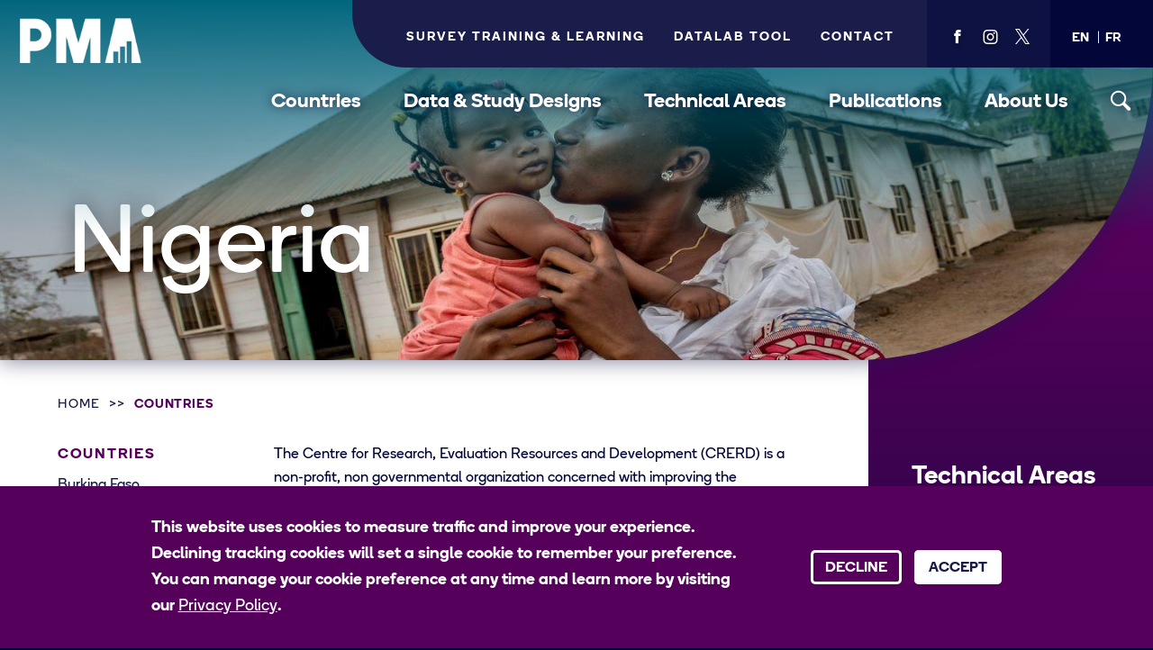

--- FILE ---
content_type: text/html; charset=UTF-8
request_url: https://www.pmadata.org/countries/nigeria?data_product_topic_target_id=All&page=0
body_size: 15085
content:
<!DOCTYPE html>
<html lang="en" dir="ltr" prefix="content: http://purl.org/rss/1.0/modules/content/  dc: http://purl.org/dc/terms/  foaf: http://xmlns.com/foaf/0.1/  og: http://ogp.me/ns#  rdfs: http://www.w3.org/2000/01/rdf-schema#  schema: http://schema.org/  sioc: http://rdfs.org/sioc/ns#  sioct: http://rdfs.org/sioc/types#  skos: http://www.w3.org/2004/02/skos/core#  xsd: http://www.w3.org/2001/XMLSchema# ">
  <head>
    <meta http-equiv="X-UA-Compatible" content="IE=edge">
    <!-- Prevents GDPR-dependent scripts from executing on load -->
    <script>
      window.YETT_BLACKLIST = [
        /addthis\.com/
      ];
    </script>
    <script src="//unpkg.com/yett"></script>
    <meta charset="utf-8" />
<meta name="description" content="The Centre for Research, Evaluation Resources and Development (CRERD) is a non-profit, non governmental organization concerned with improving the understanding and delivery of population and health services and environmental development in Nigeria and other countries in Africa. CRERD is led by Co-Principal Investigators Dr. Musa Sani Zakirai and Dr. Funmilola OlaOlorun and Senior Technical Adviser Dr. Elizabeth Omoluabi." />
<link rel="canonical" href="https://www.pmadata.org/countries/nigeria" />
<meta name="Generator" content="Drupal 10 (https://www.drupal.org)" />
<meta name="MobileOptimized" content="width" />
<meta name="HandheldFriendly" content="true" />
<meta name="viewport" content="width=device-width, initial-scale=1.0" />
<link rel="icon" href="/themes/custom/pma/favicon.ico" type="image/vnd.microsoft.icon" />

    <title>Nigeria | PMA Data</title>
    <script>document.documentElement.className += ' js';</script>

    <link rel="stylesheet" media="all" href="/core/themes/stable9/css/system/components/ajax-progress.module.css?sw9g5n" />
<link rel="stylesheet" media="all" href="/core/themes/stable9/css/system/components/align.module.css?sw9g5n" />
<link rel="stylesheet" media="all" href="/core/themes/stable9/css/system/components/autocomplete-loading.module.css?sw9g5n" />
<link rel="stylesheet" media="all" href="/core/themes/stable9/css/system/components/fieldgroup.module.css?sw9g5n" />
<link rel="stylesheet" media="all" href="/core/themes/stable9/css/system/components/container-inline.module.css?sw9g5n" />
<link rel="stylesheet" media="all" href="/core/themes/stable9/css/system/components/clearfix.module.css?sw9g5n" />
<link rel="stylesheet" media="all" href="/core/themes/stable9/css/system/components/details.module.css?sw9g5n" />
<link rel="stylesheet" media="all" href="/core/themes/stable9/css/system/components/hidden.module.css?sw9g5n" />
<link rel="stylesheet" media="all" href="/core/themes/stable9/css/system/components/item-list.module.css?sw9g5n" />
<link rel="stylesheet" media="all" href="/core/themes/stable9/css/system/components/js.module.css?sw9g5n" />
<link rel="stylesheet" media="all" href="/core/themes/stable9/css/system/components/nowrap.module.css?sw9g5n" />
<link rel="stylesheet" media="all" href="/core/themes/stable9/css/system/components/position-container.module.css?sw9g5n" />
<link rel="stylesheet" media="all" href="/core/themes/stable9/css/system/components/progress.module.css?sw9g5n" />
<link rel="stylesheet" media="all" href="/core/themes/stable9/css/system/components/reset-appearance.module.css?sw9g5n" />
<link rel="stylesheet" media="all" href="/core/themes/stable9/css/system/components/resize.module.css?sw9g5n" />
<link rel="stylesheet" media="all" href="/core/themes/stable9/css/system/components/sticky-header.module.css?sw9g5n" />
<link rel="stylesheet" media="all" href="/core/themes/stable9/css/system/components/system-status-counter.css?sw9g5n" />
<link rel="stylesheet" media="all" href="/core/themes/stable9/css/system/components/system-status-report-counters.css?sw9g5n" />
<link rel="stylesheet" media="all" href="/core/themes/stable9/css/system/components/system-status-report-general-info.css?sw9g5n" />
<link rel="stylesheet" media="all" href="/core/themes/stable9/css/system/components/tabledrag.module.css?sw9g5n" />
<link rel="stylesheet" media="all" href="/core/themes/stable9/css/system/components/tablesort.module.css?sw9g5n" />
<link rel="stylesheet" media="all" href="/core/themes/stable9/css/system/components/tree-child.module.css?sw9g5n" />
<link rel="stylesheet" media="all" href="/core/themes/stable9/css/views/views.module.css?sw9g5n" />
<link rel="stylesheet" media="all" href="/modules/contrib/paragraphs/css/paragraphs.unpublished.css?sw9g5n" />
<link rel="stylesheet" media="all" href="/modules/contrib/better_exposed_filters/css/better_exposed_filters.css?sw9g5n" />
<link rel="stylesheet" media="all" href="/themes/contrib/idfive/css/index.css?sw9g5n" />
<link rel="stylesheet" media="screen" href="/themes/custom/pma/silc/build/css/index.css?sw9g5n" />
<link rel="stylesheet" media="print" href="/themes/custom/pma/silc/build/css/print.css?sw9g5n" />

    
    <meta name="viewport" content="width=device-width, initial-scale=1">

    <link rel="apple-touch-icon-precomposed" sizes="57x57" href="https://www.pmadata.org/themes/custom/pma/silc/build/favicons/apple-touch-icon-57x57.png">
<link rel="apple-touch-icon-precomposed" sizes="114x114" href="https://www.pmadata.org/themes/custom/pma/silc/build/favicons/apple-touch-icon-114x114.png">
<link rel="apple-touch-icon-precomposed" sizes="72x72" href="https://www.pmadata.org/themes/custom/pma/silc/build/favicons/apple-touch-icon-72x72.png">
<link rel="apple-touch-icon-precomposed" sizes="144x144" href="https://www.pmadata.org/themes/custom/pma/silc/build/favicons/apple-touch-icon-144x144.png">
<link rel="apple-touch-icon-precomposed" sizes="60x60" href="https://www.pmadata.org/themes/custom/pma/silc/build/favicons/apple-touch-icon-60x60.png">
<link rel="apple-touch-icon-precomposed" sizes="120x120" href="https://www.pmadata.org/themes/custom/pma/silc/build/favicons/apple-touch-icon-120x120.png">
<link rel="apple-touch-icon-precomposed" sizes="76x76" href="https://www.pmadata.org/themes/custom/pma/silc/build/favicons/apple-touch-icon-76x76.png">
<link rel="apple-touch-icon-precomposed" sizes="152x152" href="https://www.pmadata.org/themes/custom/pma/silc/build/favicons/apple-touch-icon-152x152.png">
<link rel="icon" type="image/png" href="https://www.pmadata.org/themes/custom/pma/silc/build/favicons/favicon-196x196.png" sizes="196x196">
<link rel="icon" type="image/png" href="https://www.pmadata.org/themes/custom/pma/silc/build/favicons/favicon-96x96.png" sizes="96x96">
<link rel="icon" type="image/png" href="https://www.pmadata.org/themes/custom/pma/silc/build/favicons/favicon-32x32.png" sizes="32x32">
<link rel="icon" type="image/png" href="https://www.pmadata.org/themes/custom/pma/silc/build/favicons/favicon-16x16.png" sizes="16x16">
<link rel="icon" type="image/png" href="https://www.pmadata.org/themes/custom/pma/silc/build/favicons/favicon-128.png" sizes="128x128">
<meta name="application-name" content="PMA Data"/>
<meta name="msapplication-TileColor" content="#FFFFFF">
<meta name="msapplication-TileImage" content="https://www.pmadata.org/themes/custom/pma/silc/build/favicons/mstile-144x144.png">
<meta name="msapplication-square70x70logo" content="https://www.pmadata.org/themes/custom/pma/silc/build/favicons/mstile-70x70.png">
<meta name="msapplication-square150x150logo" content="https://www.pmadata.org/themes/custom/pma/silc/build/favicons/mstile-150x150.png">
<meta name="msapplication-wide310x150logo" content="https://www.pmadata.org/themes/custom/pma/silc/build/favicons/mstile-310x150.png">
<meta name="msapplication-square310x310logo" content="https://www.pmadata.org/themes/custom/pma/silc/build/favicons/mstile-310x310.png">
	<link rel="alternate" hreflang="en" href="https://www.pmadata.org">
	<link rel="alternate" hreflang="fr" href="https://fr.pmadata.org">
	<script type="text/javascript" src="https://cdn.weglot.com/weglot.min.js"></script>
	<script>
	    Weglot.initialize({
	        api_key: 'wg_82b9416850ae1f9c7b4dbc9efa8814808'
	    });
	</script>

  </head>
  <body class="internal page-alias-countries-nigeria path-node page-node-type-country has-sidebar">
    <a href="#main-content" class="visually-hidden focusable skip-link">Skip to main content</a>

    
      <div class="dialog-off-canvas-main-canvas" data-off-canvas-main-canvas>
    <div class="max-bound">

  <header class="site-header">
  <div class="site-header__mobile">
    <a href="/" class="site-header__logo" aria-label="PMA logo"></a>
    <ul class="social-links">
  <li>
    <a href="https://www.facebook.com/PM4Action" target="_blank" class="social-links__item">
      <span class="icon-facebook" role="presentation"></span>
      <span class="visible-for-screen-readers">View PMA's facebook</span>
    </a>
  </li>
  <li>
    <a href="https://www.instagram.com/PM4Action" target="_blank" class="social-links__item">
      <span class="icon-instagram" role="presentation"></span>
      <span class="visible-for-screen-readers">View PMA's instagram</span>
    </a>
  </li>
  <li>
    <a href="https://twitter.com/PM4Action" target="_blank" class="social-links__item">
      <span class="twitter-svg" role="presentation">
        <svg id="a" data-name="Layer 1" xmlns="http://www.w3.org/2000/svg" viewBox="0 0 800 818">
          <defs><style>.b { fill: #fff; }</style></defs>
          <path class="b" d="m476.11,346.19L773.93,0h-70.57l-258.6,300.59L238.22,0H0l312.33,454.55L0,817.58h70.58l273.08-317.43,218.12,317.43h238.22l-323.91-471.39h.02Zm-96.67,112.36l-31.65-45.26L96.01,53.13h108.4l203.2,290.66,31.65,45.26,264.13,377.81h-108.4l-215.54-308.3v-.02Z"/>
        </svg>
      </span>
      <span class="visible-for-screen-readers">View PMA's twitter</span>
    </a>
  </li>
</ul>
    <a href="#site-header-offcanvas" role="button" class="site-header__offcanvas-toggle" aria-label="Toggle offcanvas navigation">
      <div class="site-header__offcanvas-icon" role="presentation">
        <div role="presentation"></div>
        <div role="presentation"></div>
        <div role="presentation"></div>
      </div>
    </a>
    <div id="site-header-offcanvas" class="site-header__offcanvas">
      <div class="site-header__offcanvas-top">
        <a href="#site-search-modal" class="site-header__search-toggle icon-search-icon" aria-label="Toggle search" data-micromodal-trigger="site-search-modal"></a>
      </div>
      <nav class="site-header__offcanvas-nav" aria-label="Site header navigation (mobile)">
        <div class="site-header__offcanvas-primary">
          
              <ul>
              <li>
        <a href="/countries" data-drupal-link-system-path="node/21">Countries</a>
              </li>
          <li>
        <a href="/data" data-drupal-link-system-path="node/22">Data &amp; Study Designs</a>
              </li>
          <li>
        <a href="/technical-areas" data-drupal-link-system-path="node/20">Technical Areas</a>
              </li>
          <li>
        <a href="/publications" data-drupal-link-system-path="node/38">Publications</a>
              </li>
          <li>
        <a href="/about" data-drupal-link-system-path="node/19">About Us</a>
              </li>
        </ul>
  


        </div>
        <div class="site-header__offcanvas-secondary">
          
              <ul>
              <li>
        <a href="/stlr" data-drupal-link-system-path="node/1111">Survey Training &amp; Learning</a>
              </li>
          <li>
        <a href="http://datalab.pmadata.org/" target="_blank">Datalab Tool</a>
              </li>
          <li>
        <a href="/about/contact" data-drupal-link-system-path="node/51">Contact</a>
              </li>
        </ul>
  


        </div>
        
<ul class="site-header__languages">
  <li>
    <a href="https://pmadata.org/countries/nigeria?data_product_topic_target_id=All&amp;page=0" title="English" role="button"><span class="notranslate">EN</span></a>
  </li>
  <li>
    <a href="https://fr.pmadata.org/countries/nigeria?data_product_topic_target_id=All&amp;page=0" title="French" role="button"><span class="notranslate">FR</span></a>
  </li>
</ul>
      </nav>
    </div>
  </div>
  <div class="site-header__desktop">
    <a href="/" class="site-header__logo" aria-label="PMA logo"></a>
    <div class="site-header__tagline">
      <p>
        <span>Measuring Performance.</span><br>
        <span>Informing Policy.</span><br>
        <span>Empowering Communities.</span>
      </p>
    </div>
    <nav class="site-header__desktop-nav-wrap" aria-label="Site header navigation (desktop)">
      <div class="site-header__utility-nav">
        <div class="site-header__secondary">
          
              <ul>
              <li>
        <a href="/stlr" data-drupal-link-system-path="node/1111">Survey Training &amp; Learning</a>
              </li>
          <li>
        <a href="http://datalab.pmadata.org/" target="_blank">Datalab Tool</a>
              </li>
          <li>
        <a href="/about/contact" data-drupal-link-system-path="node/51">Contact</a>
              </li>
        </ul>
  


        </div>
        <ul class="social-links">
  <li>
    <a href="https://www.facebook.com/PM4Action" target="_blank" class="social-links__item">
      <span class="icon-facebook" role="presentation"></span>
      <span class="visible-for-screen-readers">View PMA's facebook</span>
    </a>
  </li>
  <li>
    <a href="https://www.instagram.com/PM4Action" target="_blank" class="social-links__item">
      <span class="icon-instagram" role="presentation"></span>
      <span class="visible-for-screen-readers">View PMA's instagram</span>
    </a>
  </li>
  <li>
    <a href="https://twitter.com/PM4Action" target="_blank" class="social-links__item">
      <span class="twitter-svg" role="presentation">
        <svg id="a" data-name="Layer 1" xmlns="http://www.w3.org/2000/svg" viewBox="0 0 800 818">
          <defs><style>.b { fill: #fff; }</style></defs>
          <path class="b" d="m476.11,346.19L773.93,0h-70.57l-258.6,300.59L238.22,0H0l312.33,454.55L0,817.58h70.58l273.08-317.43,218.12,317.43h238.22l-323.91-471.39h.02Zm-96.67,112.36l-31.65-45.26L96.01,53.13h108.4l203.2,290.66,31.65,45.26,264.13,377.81h-108.4l-215.54-308.3v-.02Z"/>
        </svg>
      </span>
      <span class="visible-for-screen-readers">View PMA's twitter</span>
    </a>
  </li>
</ul>
        
<ul class="site-header__languages">
  <li>
    <a href="https://pmadata.org/countries/nigeria?data_product_topic_target_id=All&amp;page=0" title="English" role="button"><span class="notranslate">EN</span></a>
  </li>
  <li>
    <a href="https://fr.pmadata.org/countries/nigeria?data_product_topic_target_id=All&amp;page=0" title="French" role="button"><span class="notranslate">FR</span></a>
  </li>
</ul>
      </div>
      <div class="site-header__primary-nav">
        <div class="site-header__primary">
          
              <ul>
              <li>
        <a href="/countries" data-drupal-link-system-path="node/21">Countries</a>
                                <ul>
              <li>
        <a href="/countries/burkina-faso" data-drupal-link-system-path="node/15">Burkina Faso</a>
              </li>
          <li>
        <a href="/countries/cote-divoire" data-drupal-link-system-path="node/14">Côte d’Ivoire</a>
              </li>
          <li>
        <a href="/countries/democratic-republic-congo" data-drupal-link-system-path="node/13">Democratic Republic of Congo</a>
              </li>
          <li>
        <a href="/countries/ethiopia" data-drupal-link-system-path="node/11">Ethiopia</a>
              </li>
          <li>
        <a href="/countries/ghana" data-drupal-link-system-path="node/12">Ghana</a>
              </li>
          <li>
        <a href="/countries/india" data-drupal-link-system-path="node/39">India</a>
              </li>
          <li>
        <a href="/countries/indonesia" data-drupal-link-system-path="node/44">Indonesia</a>
              </li>
          <li>
        <a href="/countries/kenya" data-drupal-link-system-path="node/45">Kenya</a>
              </li>
          <li>
        <a href="/countries/niger" data-drupal-link-system-path="node/46">Niger</a>
              </li>
          <li>
        <a href="/countries/nigeria" data-drupal-link-system-path="node/47">Nigeria</a>
              </li>
          <li>
        <a href="/countries/uganda" data-drupal-link-system-path="node/48">Uganda</a>
              </li>
        </ul>
  
              </li>
          <li>
        <a href="/data" data-drupal-link-system-path="node/22">Data &amp; Study Designs</a>
                                <ul>
              <li>
        <a href="/data/about-data" data-drupal-link-system-path="node/465">About the Data</a>
              </li>
          <li>
        <a href="/data/survey-methodology" data-drupal-link-system-path="node/52">Survey Methodologies</a>
              </li>
          <li>
        <a href="/data/available-datasets" data-drupal-link-system-path="node/53">Available Datasets</a>
              </li>
          <li>
        <a href="/data/datalab-tool" data-drupal-link-system-path="node/56">PMA DataLab Tool</a>
              </li>
          <li>
        <a href="/data/indicators-topic-area" data-drupal-link-system-path="node/518">Indicators by Topic Area</a>
              </li>
          <li>
        <a href="/data/survey-results-summaries" data-drupal-link-system-path="node/533">Survey Results Summaries</a>
              </li>
          <li>
        <a href="http://pma.ipums.org/" title="IPUMS PMA Data">IPUMS PMA Data</a>
              </li>
        </ul>
  
              </li>
          <li>
        <a href="/technical-areas" data-drupal-link-system-path="node/20">Technical Areas</a>
                                <ul>
              <li>
        <a href="/technical-areas/abortion" data-drupal-link-system-path="node/3">Abortion</a>
              </li>
          <li>
        <a href="/technical-areas/adolescent-young-adults" data-drupal-link-system-path="node/4">Adolescent &amp; Young Adults</a>
              </li>
          <li>
        <a href="/technical-areas/covid-19" data-drupal-link-system-path="node/626">COVID-19</a>
              </li>
          <li>
        <a href="/technical-areas/family-planning" data-drupal-link-system-path="node/5">Family Planning</a>
              </li>
          <li>
        <a href="https://www.pmadata.org/technical-areas/gender">Gender</a>
              </li>
          <li>
        <a href="/technical-areas/maternal-newborn-health" data-drupal-link-system-path="node/6">Maternal &amp; Newborn Health</a>
              </li>
          <li>
        <a href="/technical-areas/menstrual-hygiene-management" data-drupal-link-system-path="node/7">Menstrual Hygiene Management</a>
              </li>
          <li>
        <a href="/technical-areas/nutrition" data-drupal-link-system-path="node/8">Nutrition</a>
              </li>
          <li>
        <a href="/technical-areas/primary-health-care" data-drupal-link-system-path="node/524">Primary Health Care</a>
              </li>
          <li>
        <a href="/technical-areas/schistosomiasis" data-drupal-link-system-path="node/9">Schistosomiasis</a>
              </li>
          <li>
        <a href="/technical-areas/water-sanitation-hygiene" data-drupal-link-system-path="node/10">Water, Sanitation, &amp; Hygiene</a>
              </li>
        </ul>
  
              </li>
          <li>
        <a href="/publications" data-drupal-link-system-path="node/38">Publications</a>
              </li>
          <li>
        <a href="/about" data-drupal-link-system-path="node/19">About Us</a>
                                <ul>
              <li>
        <a href="/about/leadership-team" data-drupal-link-system-path="node/677">Leadership Team</a>
              </li>
          <li>
        <a href="https://www.pmadata.org/about/pma-innovations" title="Innovations">Innovations</a>
              </li>
          <li>
        <a href="https://www.pmadata.org/about/impact" title="Policy and Program Impact">Impact</a>
              </li>
          <li>
        <a href="/about/contact" data-drupal-link-system-path="node/51">Contact</a>
              </li>
          <li>
        <a href="/about/careers" data-drupal-link-system-path="node/400">Careers</a>
              </li>
          <li>
        <a href="https://www.pmadata.org/news/events">Events</a>
              </li>
        </ul>
  
              </li>
        </ul>
  


        </div>
        <a href="#site-search-modal" class="site-header__search-toggle icon-search-icon" aria-label="Toggle search" data-micromodal-trigger="site-search-modal"></a>
      </div>
    </nav>
  </div>
</header>

<div id="site-search-modal" class="site-search-modal modal modal--fullscreen modal--purple" aria-hidden="true">
  <div class="modal__overlay" tabindex="-1" data-micromodal-close>
    <a href="" class="modal__close" role="button" aria-label="Close site search" tabindex="0" data-micromodal-close></a>
    <div class="modal__container" role="dialog" aria-modal="true" aria-label="Site search modal">
         <form data-block="searchapipagesearchblockform" action="/countries/nigeria?data_product_topic_target_id=All&amp;page=0" method="post" id="search-api-page-block-form-search" accept-charset="UTF-8" class="site-search__form">
  <div class="js-form-item form-item form-type-search js-form-type-search form-item-keys js-form-item-keys form-no-label">
      <label for="edit-keys" class="visually-hidden">Search</label>
        <input title="Enter the terms you wish to search for." data-drupal-selector="edit-keys" type="search" id="edit-keys" name="keys" value="" size="15" maxlength="128" class="form-search site-search__input" placeholder="What can we help you find?" aria-label="search text" />


        </div>
<input autocomplete="off" data-drupal-selector="form-bubxmimpld2qjqf6ws04s-ysfifhxgoqzfdtgezzjzk" type="hidden" name="form_build_id" value="form-BubXMIMPld2qjQf6WS04s_YsFIfhxGOqZfDtgEZzjzk" />
<input data-drupal-selector="edit-search-api-page-block-form-search" type="hidden" name="form_id" value="search_api_page_block_form_search" />
<div data-drupal-selector="edit-actions" class="form-actions js-form-wrapper form-wrapper" id="edit-actions--4"><button class="site-search__submit icon-search-icon" type="submit" aria-label="Submit search"></button>
</div>

</form>


    </div>
  </div>
</div>
<div id="site-language-modal" class="site-languages modal modal--fullscreen modal--purple" aria-hidden="true">
  <div class="modal__overlay" tabindex="-1" data-micromodal-close>
    <a href="" class="modal__close" role="button" aria-label="Close site search" tabindex="0" data-micromodal-close></a>
    <div class="modal__container" role="dialog" aria-modal="true" aria-labelledby="site-language-modal-heading">
      <h2 class="modal__title" id="site-language-modal-heading">Pick your language.</h2>
      <ul class="site-languages__list"></ul>
    </div>
  </div>
</div>

  <main id="main-content">

                  <div class="hero">
          <div class="hero__media" style="background-image:url(https://www.pmadata.org/sites/default/files/styles/optimized/public/2020-08/41482459192_d61c99d017_k%20cropped%20resized.jpg?itok=KnP_M5nk)"></div>
          <div class="hero__content">
            <h1 class="hero__title"><span>Nigeria</span>
</h1>
          </div>
        </div>
          
          <div class="page-body">
        <div class="outer-pad">
          <div class="silc-grid silc-grid--collapse  silc-grid--justify-center">
                                            <div class="silc-grid__col silc-grid__col--12 breadcrumbs-col">
                    <div id="block-pma-breadcrumbs" class="block block-system block-system-breadcrumb-block">
  
    
      <div class="content">
        <nav class="silc-breadcrumb" aria-label="Breadcrumb">
    <ol class="silc-breadcrumb__list">
              <li class="silc-breadcrumb__list">
          <a href="/">Home</a>
        </li>
              <li class="silc-breadcrumb__list">
          <a href="/countries" aria-current="page">Countries</a>
        </li>
          </ol>
  </nav>

    </div>
  </div>


                </div>
                            
            
  <div class="silc-grid__col silc-grid__col--12 breadcrumbs-col">
      <div data-drupal-messages-fallback class="hidden"></div>


  </div>
                          <div class="silc-grid__col silc-grid__col--2-800 sidebar-col">
                  
<nav class="subnav" aria-label="sidebar navigation">
  <div class="outer-pad">
    <h2 class="subnav__title">In This Section:</h2>
          <a href="#subnav-list" class="subnav__trigger" role="button" tabindex="0" aria-haspopup="true">Countries</a>
      <ul id="subnav-list" class="subnav__list">
        <li>
          <a href="/countries">Countries</a>
          

              <ul>
              <li>
        <a href="/countries/burkina-faso" data-drupal-link-system-path="node/15">Burkina Faso</a>
              </li>
          <li>
        <a href="/countries/cote-divoire" data-drupal-link-system-path="node/14">Côte d’Ivoire</a>
              </li>
          <li>
        <a href="/countries/democratic-republic-congo" data-drupal-link-system-path="node/13">Democratic Republic of Congo</a>
              </li>
          <li>
        <a href="/countries/ethiopia" data-drupal-link-system-path="node/11">Ethiopia</a>
              </li>
          <li>
        <a href="/countries/ghana" data-drupal-link-system-path="node/12">Ghana</a>
              </li>
          <li>
        <a href="/countries/india" data-drupal-link-system-path="node/39">India</a>
              </li>
          <li>
        <a href="/countries/indonesia" data-drupal-link-system-path="node/44">Indonesia</a>
              </li>
          <li>
        <a href="/countries/kenya" data-drupal-link-system-path="node/45">Kenya</a>
              </li>
          <li>
        <a href="/countries/niger" data-drupal-link-system-path="node/46">Niger</a>
              </li>
          <li>
        <a href="/countries/nigeria" data-drupal-link-system-path="node/47">Nigeria</a>
                                <ul>
              <li>
        <a href="/countries/nigeria/nigeria-indicators" data-drupal-link-system-path="node/468">Indicators</a>
              </li>
          <li>
        <a href="#data-products-section-heading">Survey Results</a>
              </li>
        </ul>
  
              </li>
          <li>
        <a href="/countries/uganda" data-drupal-link-system-path="node/48">Uganda</a>
              </li>
        </ul>
  



        </li>
      </ul>
      </div>
</nav>


              </div>
                            <div class="silc-grid__col silc-grid__col--10-800 page-content-col">
  <div class="page-content page-content--aside">
    <div>
      <div class="body-copy editor-content">
          <div class="editor-content">
          <div>
<p paraeid="{63d311be-4214-44a0-b493-b0a74eee5bf9}{202}" paraid="1740441834">The Centre for Research, Evaluation Resources and Development (CRERD) is a non-profit, non&nbsp;governmental organization concerned with improving the understanding and delivery of population and health services and environmental development in Nigeria and other countries in Africa.&nbsp;CRERD is led by Co-Principal Investigators&nbsp;Dr. Musa Sani Zakirai and Dr.&nbsp;Funmilola&nbsp;OlaOlorun and Senior Technical Adviser&nbsp;Dr.&nbsp;Elizabeth&nbsp;Omoluabi.</p>

<p paraeid="{63d311be-4214-44a0-b493-b0a74eee5bf9}{202}" paraid="1740441834">&nbsp;</p>
</div>

<div>
<p paraeid="{63d311be-4214-44a0-b493-b0a74eee5bf9}{228}" paraid="661384183"><a class="button button--purple button--reverse" data-entity-substitution="canonical" data-entity-type="node" data-entity-uuid="42071033-1f48-43b7-a40e-d528e841114c" href="/pma-nigeria-covid-19-dashboard" title="PMA Nigeria COVID-19 Dashboard">COVID-19 Results Dashboard</a></p>
</div>

      </div>

                  <br />
          <a href="#data-products-section-heading" class="button button--purple button--reverse">View Survey Results Summary</a>
                          <a href="#partners-section-heading" class="button button--purple button--reverse">Meet Our Partners</a>
                          <hr>
                      <h2 class="h6">For more on the studies in Nigeria:</h2>
            <p>
              <a href="http://datalab.pmadata.org/" class="button button--purple button--reverse">Access DataLab</a>
                              <a href="https://www.pmadata.org/request-access-datasets" class="button button--purple button--reverse">Request Access to Datasets</a>
                          </p>
                        </div>
    </div>
    <aside class="aside">
      <div class="outer-pad">
        <h2 class="aside__heading">Technical Areas Studied</h2>
        <div class="aside__content">
          <div class="views-element-container"><div class="js-view-dom-id-d19e8c22ee326b629b1a070d7dd149e3640c4665ed92389743c64b3a4a4b4964">
  
  
  

  
  
  

  <div>
  
  <ul>

          <li><div class="views-field views-field-country-topic-topic"><div class="field-content"><a href="/technical-areas/abortion" hreflang="en">Abortion</a></div></div></li>
          <li><div class="views-field views-field-country-topic-topic"><div class="field-content"><a href="/technical-areas/adolescent-young-adults" hreflang="en">Adolescent &amp; Young Adults</a></div></div></li>
          <li><div class="views-field views-field-country-topic-topic"><div class="field-content"><a href="/technical-areas/covid-19" hreflang="en">COVID-19</a></div></div></li>
          <li><div class="views-field views-field-country-topic-topic"><div class="field-content"><a href="/technical-areas/family-planning" hreflang="en">Family Planning</a></div></div></li>
          <li><div class="views-field views-field-country-topic-topic"><div class="field-content"><a href="/technical-areas/menstrual-hygiene-management" hreflang="en">Menstrual Hygiene Management</a></div></div></li>
          <li><div class="views-field views-field-country-topic-topic"><div class="field-content"><a href="/technical-areas/pma-agile" hreflang="en">PMA Agile</a></div></div></li>
          <li><div class="views-field views-field-country-topic-topic"><div class="field-content"><a href="/technical-areas/water-sanitation-hygiene" hreflang="en">Water, Sanitation, &amp; Hygiene</a></div></div></li>
    
  </ul>

</div>

    

  
  

  
  
</div>
</div>

        </div>
      </div>
    </aside>
  </div>
</div>

<div class="silc-grid__col silc-grid__col--12 page-data-content-col">
  <div class="page-data-content">
    <div class="outer-pad">
      <div class="silc-grid silc-grid--collapse silc-grid--justify-center">
        <div class="silc-grid__col silc-grid__col--9-800 silc-grid__col--8-1200">
                      <section class="page-data-section" aria-labelledby="data-products-section-heading">
              <h2 class="page-data-section__heading" id="data-products-section-heading">Survey Results Summaries</h2>
              <p>PMA uses innovative mobile technology to support low-cost, rapid-turnaround surveys monitoring key health and development indicators. Surveys are completed by resident enumerators, uploaded to a central server via a mobile data network, cleaned and analyzed. Results are disseminated shortly after.</p>

              <div class="views-element-container"><div class="js-view-dom-id-c0461c751fe0ec9dee2414419c91b206e57f93dd04af0a21bbb93b3aa3b8ba76">
  
  
  

  
  <form class="views-exposed-form bef-exposed-form webform" data-bef-auto-submit-full-form="" data-bef-auto-submit="" data-bef-auto-submit-delay="500" data-drupal-selector="views-exposed-form-data-products-by-country-embed-1" action="/countries/nigeria" method="get" id="views-exposed-form-data-products-by-country-embed-1" accept-charset="UTF-8">
  <div class="js-form-item form-item form-type-select js-form-type-select form-item-data-product-topic-target-id js-form-item-data-product-topic-target-id">
      <label for="edit-data-product-topic-target-id--3">Sort by Technical Area</label>
        <select data-drupal-selector="edit-data-product-topic-target-id" id="edit-data-product-topic-target-id--3" name="data_product_topic_target_id" class="form-select"><option value="All" selected="selected">All</option><option value="3">Abortion</option><option value="4">Adolescent &amp; Young Adults</option><option value="626">COVID-19</option><option value="5">Family Planning</option><option value="725">Gender</option><option value="6">Maternal &amp; Newborn Health</option><option value="7">Menstrual Hygiene Management</option><option value="8">Nutrition</option><option value="57">PMA Agile</option><option value="524">Primary Health Care</option><option value="9">Schistosomiasis</option><option value="10">Water, Sanitation, &amp; Hygiene</option></select>
        </div>
<div data-drupal-selector="edit-actions" class="form-actions js-form-wrapper form-wrapper" id="edit-actions--3"><input data-bef-auto-submit-click="" class="js-hide button js-form-submit form-submit" data-drupal-selector="edit-submit-data-products-by-country-3" type="submit" id="edit-submit-data-products-by-country--3" value="Apply" />
</div>


</form>

  

  <table class="table table--stacked data-products-table" data-tablesaw-mode="stack">
  <thead>
  <tr>
    <th>Technical Area</th>
    <th>Survey</th>
    <th>Results Brief</th>
    <th>Indicators Report</th>
  </tr>
  </thead>
  <tbody>
      <tr>
  <td><a href="/technical-areas/family-planning">Family Planning</a></td>
  <td>PMA, Lagos, Phase 4, Cross-sectional, 2023-2024</td>
  <td>
                  <a href="/sites/default/files/data_product_results/LAGOS%20XS%20BRIEF%20DRAFT%2020JULY2024%20JOv.pdf">English</a>
            </td>
  <td>
      </td>
</tr>

      <tr>
  <td><a href="/technical-areas/family-planning">Family Planning</a></td>
  <td>PMA, Lagos, Phase 4, Longitudinal, 2023-2024</td>
  <td>
                  <a href="/sites/default/files/data_product_results/LAGOS%20PANEL%20BRIEF%20DRAFT%2022JULY2024%20JO%20update.pdf">English</a>
            </td>
  <td>
      </td>
</tr>

      <tr>
  <td><a href="/technical-areas/family-planning">Family Planning</a></td>
  <td>PMA, Kano, Phase 4 Longitudinal, 2024</td>
  <td>
                  <a href="/sites/default/files/data_product_results/KANO%20PANEL%20BRIEF%20DRAFT%2018JULY2024%20JO.pdf">English</a>
            </td>
  <td>
      </td>
</tr>

      <tr>
  <td><a href="/technical-areas/family-planning">Family Planning</a></td>
  <td>PMA, Kano, Phase 4 Cross-Sectional, 2024</td>
  <td>
                  <a href="/sites/default/files/data_product_results/KANO%20XS%20BRIEF%20DRAFT%2020JULY2024%20JO-MSZ_corrected_13DEC2024.pdf">English</a>
            </td>
  <td>
      </td>
</tr>

      <tr>
  <td><a href="/technical-areas/gender">Gender</a></td>
  <td>PMA, Reproductive Coercion, 2022</td>
  <td>
                  <a href="/sites/default/files/data_product_results/RC%20Brief%20P2%20multi%20country%20EN%20FINAL.pdf">English</a>
              <a href="/sites/default/files/data_product_results/RC%20Brief%20P2%20multi%20country%20FR%20FINAL.pdf">French</a>
            </td>
  <td>
      </td>
</tr>

      <tr>
  <td><a href="/technical-areas/family-planning">Family Planning</a></td>
  <td>PMA, Kano, Phase 3, Longitudinal, 2021-22</td>
  <td>
                  <a href="/sites/default/files/data_product_results/Nigeria%20Kano_Phase%203_Panel_Results%20Brief_Final.pdf">English</a>
            </td>
  <td>
      </td>
</tr>

      <tr>
  <td><a href="/technical-areas/family-planning">Family Planning</a></td>
  <td>PMA, Kano, Phase 3, Cross-sectional, 2021-22</td>
  <td>
                  <a href="/sites/default/files/data_product_results/Nigeria%20Kano_Phase%203%20XS_Results%20Brief_Final_31Mar2022.pdf">English</a>
            </td>
  <td>
                  <a href="/sites/default/files/data_product_indicators/PMA2022_NGP3_Kano_SOI_compiled_v1.0_4Oct2022.pdf">English</a>
            </td>
</tr>

      <tr>
  <td><a href="/technical-areas/family-planning">Family Planning</a></td>
  <td>PMA, Lagos, Phase 3, Cross-sectional, 2021-22</td>
  <td>
                  <a href="/sites/default/files/data_product_results/NG_Lagos_Phase%203%20XS_Results%20Brief_Final.pdf">English</a>
            </td>
  <td>
                  <a href="/sites/default/files/data_product_indicators/PMA2022_NGP3_Lagos_SOI_compiled_v1.0_4Oct2022.pdf">English</a>
            </td>
</tr>

      <tr>
  <td><a href="/technical-areas/family-planning">Family Planning</a></td>
  <td>PMA, Lagos, Phase 3, Longitudinal, 2021-22</td>
  <td>
                  <a href="/sites/default/files/data_product_results/NGP3_Lagos_Panel%20Results%20Brief_Draft%20_Final.pdf">English</a>
            </td>
  <td>
      </td>
</tr>

      <tr>
  <td><a href="/technical-areas/family-planning">Family Planning</a></td>
  <td>PMA Agile, Lagos YRDSS: Contraceptive Ideation Brief</td>
  <td>
                  <a href="/sites/default/files/data_product_results/ContraceptiveIdeation_YRDSS%20Brief_V3_16Dec21.pdf">English</a>
            </td>
  <td>
      </td>
</tr>

    </tbody>
</table>

    
<div class="pagination-wrapper">
  <nav class="pagination" role="navigation" aria-labelledby="pagination-heading">
    <ul class="pagination__list js-pager__items">
                                                        <li class="pagination__list-item is-active">
                                          <a href="?data_product_topic_target_id=All&amp;page=0" title="Current page" aria-current="page">
            <span class="visually-hidden">
              Current page
            </span>1</a>
        </li>
              <li class="pagination__list-item">
                                          <a href="?data_product_topic_target_id=All&amp;page=1" title="Go to page 2">
            <span class="visually-hidden">
              Page
            </span>2</a>
        </li>
              <li class="pagination__list-item">
                                          <a href="?data_product_topic_target_id=All&amp;page=2" title="Go to page 3">
            <span class="visually-hidden">
              Page
            </span>3</a>
        </li>
              <li class="pagination__list-item">
                                          <a href="?data_product_topic_target_id=All&amp;page=3" title="Go to page 4">
            <span class="visually-hidden">
              Page
            </span>4</a>
        </li>
              <li class="pagination__list-item">
                                          <a href="?data_product_topic_target_id=All&amp;page=4" title="Go to page 5">
            <span class="visually-hidden">
              Page
            </span>5</a>
        </li>
              <li class="pagination__list-item">
                                          <a href="?data_product_topic_target_id=All&amp;page=5" title="Go to page 6">
            <span class="visually-hidden">
              Page
            </span>6</a>
        </li>
              <li class="pagination__list-item">
                                          <a href="?data_product_topic_target_id=All&amp;page=6" title="Go to page 7">
            <span class="visually-hidden">
              Page
            </span>7</a>
        </li>
              <li class="pagination__list-item">
                                          <a href="?data_product_topic_target_id=All&amp;page=7" title="Go to page 8">
            <span class="visually-hidden">
              Page
            </span>8</a>
        </li>
                                      <li class="pagination__list-item pagination__list-item--next">
          <a href="?data_product_topic_target_id=All&amp;page=1" rel="next" aria-label="Next" title="Go to next page" >
            <span class="visible-for-screen-readers">Next</span>
          </a>
        </li>
                      </ul>
  </nav>
</div>


  
  

  
  
</div>
</div>

            </section>
          
                      <section class="page-data-section" aria-labelledby="bottom-section-heading">
                              <h2 class="page-data-section__heading" id="bottom-section-heading">Snapshot of Indicators</h2>
                            <p>Snapshot of Indicators (SOIs) are online tables&nbsp;&nbsp;that provide a summary of key family planning indicators and&nbsp;information on sample design, questionnaires, data processing, response rates and sample error estimates.</p>

<p><a class="fancy-link" data-entity-substitution="canonical" data-entity-type="node" data-entity-uuid="ad48dd9c-ed7c-46ee-8cfc-426442d32506" href="/countries/nigeria/nigeria-indicators" title="Nigeria Indicators">View indicators&nbsp;for each study region in Nigeria by round</a></p>
            </section>
          
          <section class="page-data-section" aria-labelledby="research-section-heading">
            <h2 class="page-data-section__heading" id="research-section-heading">Research in <span>Nigeria</span>
</h2>
                                      <div class="section">
                <div class="compartment">
                    <div class="stat stat--align-left stat--no-description">
  <div class="stat__data">
        <div class="stat__number">
      <span>45</span><span>%</span>    </div>
      </div>
      <div class="stat__content">
      <p>of the women interviewed in Lagos, Nigeria, who said they intended to adopt a family planning method when interviewed in Phase 1 (2019) did so before Phase 2 (2021).</p>

    </div>
  </div>


                </div>
              </div>
                                      <div class="section">
                <div class="compartment">
                      <div class="carousel-holder carousel-holder--default">
    <div class="carousel">
      <div class="carousel__slide silc-lightbox-trigger" role="button" aria-label="View a larger version of this image" data-silc-lightbox-src="/sites/default/files/styles/optimized/public/2019-07/40630390065_1ae0cea405_k_0.jpg?itok=Em18d1gz" data-silc-lightbox-alt="two women with two kids">
  <div class="carousel__slide-image" style="background-image:url(/sites/default/files/styles/optimized/public/2019-07/40630390065_1ae0cea405_k_0.jpg?itok=Em18d1gz)">
    <img src="/sites/default/files/styles/optimized/public/2019-07/40630390065_1ae0cea405_k_0.jpg?itok=Em18d1gz" alt="two women with two kids">
  </div>
  <span class="icon-plus-button" aria-hidden="true"></span>
</div>
<div class="carousel__slide silc-lightbox-trigger" role="button" aria-label="View a larger version of this image" data-silc-lightbox-src="/sites/default/files/styles/optimized/public/2019-07/41482450652_ff151932cc_k.jpg?itok=Nz4zbkvc" data-silc-lightbox-alt="hands">
  <div class="carousel__slide-image" style="background-image:url(/sites/default/files/styles/optimized/public/2019-07/41482450652_ff151932cc_k.jpg?itok=Nz4zbkvc)">
    <img src="/sites/default/files/styles/optimized/public/2019-07/41482450652_ff151932cc_k.jpg?itok=Nz4zbkvc" alt="hands">
  </div>
  <span class="icon-plus-button" aria-hidden="true"></span>
</div>
<div class="carousel__slide silc-lightbox-trigger" role="button" aria-label="View a larger version of this image" data-silc-lightbox-src="/sites/default/files/styles/optimized/public/2019-07/41523859041_652aee50c3_k_0.jpg?itok=NoqpEHsL" data-silc-lightbox-alt="smiling couple with baby">
  <div class="carousel__slide-image" style="background-image:url(/sites/default/files/styles/optimized/public/2019-07/41523859041_652aee50c3_k_0.jpg?itok=NoqpEHsL)">
    <img src="/sites/default/files/styles/optimized/public/2019-07/41523859041_652aee50c3_k_0.jpg?itok=NoqpEHsL" alt="smiling couple with baby">
  </div>
  <span class="icon-plus-button" aria-hidden="true"></span>
</div>
<div class="carousel__slide silc-lightbox-trigger" role="button" aria-label="View a larger version of this image" data-silc-lightbox-src="/sites/default/files/styles/optimized/public/2019-07/41523849771_cc00989518_k.jpg?itok=JpjAi4hf" data-silc-lightbox-alt="three women">
  <div class="carousel__slide-image" style="background-image:url(/sites/default/files/styles/optimized/public/2019-07/41523849771_cc00989518_k.jpg?itok=JpjAi4hf)">
    <img src="/sites/default/files/styles/optimized/public/2019-07/41523849771_cc00989518_k.jpg?itok=JpjAi4hf" alt="three women">
  </div>
  <span class="icon-plus-button" aria-hidden="true"></span>
</div>

    </div>
    <div class="carousel__nav">
      <button class="carousel__nav-previous" aria-label="Previous" tabindex="0"></button>
      <button class="carousel__nav-next" aria-label="Next" tabindex="0"></button>
    </div>
  </div>


                </div>
              </div>
                      </section>

                      <section class="page-data-section" aria-labelledby="publications-section-heading">
              <h2 class="page-data-section__heading" id="publications-section-heading">Publications</h2>
              <p>PMA has a variety of publications including briefs, reports and overview documents&nbsp; that may be used to inform health policy and programming decisions.&nbsp;Listed below are publications&nbsp;authored&nbsp;by PMA faculty, students, staff, and partners&nbsp;that draw upon PMA data.&nbsp;</p>

<p>For a full list of publications that use PMA data, please visit our <u><a href="https://scholar.google.com/citations?user=gYAacPsAAAAJ&amp;hl=en&amp;authuser=1">Google Scholars page.</a></u></p>

<p><u><a data-entity-substitution="canonical" data-entity-type="node" data-entity-uuid="f0d87056-d429-4a03-8998-082d8fe9e456" href="/data/survey-results-summaries" title="Survey Results Summaries">Click here to view our survey results summaries.</a></u></p>

              <div class="views-element-container"><div class="js-view-dom-id-ed3c0ea3e2f875401d45ed49a9affc2cc18062d199cb46174ba3ce18743ed0c7">
  
  
  

  
  
  

  <div>
  
  <ul class="news-feed">

          <li class="news-feed__item"><div class="news-feed__article">
  <a href="/publications/technical-knowledge-exchange-tkx-evolving-learning-initiative-pma">
    <span class="news-feed__article-headline"><span>The Technical Knowledge Exchange (TKX): An evolving learning initiative at PMA</span>
</span>
    <span class="news-feed__article-date">September 16, 2024</span>
  </a>
</div>
</li>
          <li class="news-feed__item"><div class="news-feed__article">
  <a href="/publications/determinants-covid-19-knowledge-and-self-action-among-african-women-evidence-burkina">
    <span class="news-feed__article-headline"><span>Determinants of COVID-19 knowledge and self-action among African women: Evidence from Burkina Faso, the Democratic Republic of Congo, Kenya, and Nigeria</span>
</span>
    <span class="news-feed__article-date">November 28, 2023</span>
  </a>
</div>
</li>
          <li class="news-feed__item"><div class="news-feed__article">
  <a href="/publications/pma-retrospective">
    <span class="news-feed__article-headline"><span>PMA Retrospective</span>
</span>
    <span class="news-feed__article-date">October 23, 2023</span>
  </a>
</div>
</li>
    
  </ul>

</div>

    

  
  

  
  
</div>
</div>

            </section>
          
        </div>
      </div>
    </div>
  </div>
      <a id="partners-section-heading"></a>
    <div class="implementing-partner">
      <div class="outer-pad">
        <div class="silc-grid silc-grid--collapse silc-grid--justify-center">
          <div class="silc-grid__col silc-grid__col--9-800 silc-grid__col--8-1200">
                      <div class="section">
              <div class="compartment">
                <div class="text-with-image  text-with-image--align-left">
      <h2 class="text-with-image__heading">Partner Institution</h2>
        <div class="text-with-image__image" style="background-image: url(/sites/default/files/styles/optimized/public/2019-07/Nigeria_CRERD%20logo.gif?itok=xxNnzmdh)">
      <img src="/sites/default/files/styles/optimized/public/2019-07/Nigeria_CRERD%20logo.gif?itok=xxNnzmdh" alt="CRERD Logo">
    </div>
    <div class="text-with-image__content editor-content">
    <h4>Centre for Research, Evaluation Resources and Development (CRERD)</h4>

<p>The Centre for Research, Evaluation Resources and Development (CRERD) is a non-profit, non­ governmental organization concerned with improving the understanding and delivery of population and health services and environmental development in Nigeria and other countries in Africa.</p>

                                                                                                                                                                                                            <a href="http://crerd.org/" class="button button--purple button--reverse" target="_self"><span>CRERD</span></a>                                          </div>
</div>
              </div>
            </div>
                    </div>
        </div>
      </div>
    </div>
        <div class="principal-investigators">
      <div class="outer-pad">
        <div class="silc-grid silc-grid--collapse silc-grid--justify-center">
          <div class="silc-grid__col silc-grid__col--9-800 silc-grid__col--8-1200">
                          <div class="section">
                <div class="compartment">
                  <div class="text-with-image text-with-image--circle-image text-with-image--align-right">
      <h2 class="text-with-image__heading">Co-Principal Investigator</h2>
        <div class="text-with-image__image" style="background-image: url(/sites/default/files/styles/optimized/public/2019-07/Nigeria_Musa%20Sani%20Zakirai.jpg?itok=czUO0HNH)">
      <img src="/sites/default/files/styles/optimized/public/2019-07/Nigeria_Musa%20Sani%20Zakirai.jpg?itok=czUO0HNH" alt="Musa Sani Zakirai">
    </div>
    <div class="text-with-image__content editor-content">
    <p><em>Musa Sani Zakirai, PhD</em></p>

<p>A Demographer trained in Nigeria, Dr. Musa Sani Zakirai has been involved in both quantitative and qualitative data collection activities in Nigeria since 1990 . An excellent trainer, Dr. Musa holds a doctorate and master’s degrees in Demography and Social Statistics from the Obafemi Awolowo University, Ile-Ife, Nigeria. He also holds a bachelor’s degree in Geography from Bayero University, Kano. Musa has participated in survey and development of training activities with the Gates Institute of Johns Hopkins Bloomberg School of Public Health. He has combed every state in Nigeria on survey work with the National Population Commission or CRERD.&nbsp;</p>

      </div>
</div>
                </div>
              </div>
                          <div class="section">
                <div class="compartment">
                  <div class="text-with-image text-with-image--circle-image text-with-image--align-left">
      <h2 class="text-with-image__heading">Co-Principal Investigator</h2>
        <div class="text-with-image__image" style="background-image: url(/sites/default/files/styles/optimized/public/2020-09/Nigeria_Funmi%20OlaOlorun%203_0.JPG?itok=_efI6rr1)">
      <img src="/sites/default/files/styles/optimized/public/2020-09/Nigeria_Funmi%20OlaOlorun%203_0.JPG?itok=_efI6rr1" alt="Nigeria_Funmi OlaOlorun 3">
    </div>
    <div class="text-with-image__content editor-content">
    <p><em>Funmilola OlaOlorun, PhD, MPH, MBBS</em></p>

<p>Dr. Funmilola OlaOlorun&nbsp;is a Nigerian-trained community health physician who is passionate about the health of women across the lifecourse. She is particularly interested in family planning, women’s reproductive health, women’s involvement in household decision making, intimate partner violence, and menopause, as well as how these events, situations, and phases affect women’s general wellbeing. She has a PhD from the Department of Population, Family and Reproductive Health at the Johns Hopkins University, and has been a co-Principal Investigator with the PMA/Nigeria team since 2014. Funmilola has also been involved in research collaborations with colleagues from several non-governmental organizations. She is currently affiliated with the Department of Community Medicine, College of Medicine, University of Ibadan, Nigeria.</p>

      </div>
</div>
                </div>
              </div>
                          <div class="section">
                <div class="compartment">
                  <div class="text-with-image text-with-image--circle-image text-with-image--align-right">
      <h2 class="text-with-image__heading">Data Auditor</h2>
        <div class="text-with-image__image" style="background-image: url(/sites/default/files/styles/optimized/public/2020-09/Nigeria_Olalekan%20Olagunju.jpg?itok=q0odH9Sv)">
      <img src="/sites/default/files/styles/optimized/public/2020-09/Nigeria_Olalekan%20Olagunju.jpg?itok=q0odH9Sv" alt="Nigeria_Olalekan Olagunju">
    </div>
    <div class="text-with-image__content editor-content">
    <p><em>Olalekan Olagunju</em></p>

<p>Olalekan Olagunju is a Demographer and social statistician who has performed in social research roles for more than 7 years and he has excellent understanding of the dynamics of research management and administration in a developing country context. He has managed and contributed to the design, implementation, and publication of important social and health related studies in Nigeria. His background and experience has afforded him a skill set of leadership, organizational, analytical and problem-solving skills that have further improved the quality of his work.</p>
      </div>
</div>
                </div>
              </div>
                          <div class="section">
                <div class="compartment">
                  <div class="text-with-image text-with-image--circle-image text-with-image--align-left">
      <h2 class="text-with-image__heading">Data Manager</h2>
        <div class="text-with-image__image" style="background-image: url(/sites/default/files/styles/optimized/public/2022-01/Nigeria%20Samuel%20Olanipekun%20Adebayo.jpeg?itok=qEikiM3j)">
      <img src="/sites/default/files/styles/optimized/public/2022-01/Nigeria%20Samuel%20Olanipekun%20Adebayo.jpeg?itok=qEikiM3j" alt="Samuel Olanipekun Adebayo ">
    </div>
    <div class="text-with-image__content editor-content">
    <p><span><span><span><span><span><span><span>Samuel Olanipekun Adebayo is a Nigerian-trained Demographer and Social Statistician who is passionate about producing quality data for social and health policy decision-making. Over the past decade, he has designed and implemented several data management architecture at National and state-level surveys. His research focuses on fertility, sexual and reproductive health, and migration. He has a MPhil from the department of Demography and Social statistics at the Obafemi Awolowo University Ife with strong skills in survey analytics and research methodology.&nbsp;&nbsp; </span></span></span></span></span></span></span></p>
      </div>
</div>
                </div>
              </div>
                          <div class="section">
                <div class="compartment">
                  <div class="text-with-image text-with-image--circle-image text-with-image--align-right">
      <h2 class="text-with-image__heading">Lagos State Coordinator</h2>
        <div class="text-with-image__image" style="background-image: url(/sites/default/files/styles/optimized/public/2020-09/Nigeria_Oluwaseyi%20Adetutu%20Olubayo.jpg?itok=7v6HuQ1J)">
      <img src="/sites/default/files/styles/optimized/public/2020-09/Nigeria_Oluwaseyi%20Adetutu%20Olubayo.jpg?itok=7v6HuQ1J" alt="Nigeria_Oluwaseyi Adetutu Olubayo">
    </div>
    <div class="text-with-image__content editor-content">
    <p><em>Oluwaseyi Adetutu Olubayo</em></p>

<p>Oluwaseyi Olubayo has spent her life using her personal and career experience to optimise the efficiency of working in Organisations. She has over 17 years’ experience as an Administrator and Office Manager, and over 5 years of experience as an avid researcher with certificates from several countries like South Africa, Germany and Nigeria.&nbsp;Oluwaseyi currently works for Commerzbank in Nigeria where she lives with her husband and three children.&nbsp;<br>
&nbsp;</p>
      </div>
</div>
                </div>
              </div>
                          <div class="section">
                <div class="compartment">
                  <div class="text-with-image text-with-image--circle-image text-with-image--align-left">
      <h2 class="text-with-image__heading">Lagos State Program Officer</h2>
        <div class="text-with-image__image" style="background-image: url(/sites/default/files/styles/optimized/public/2020-09/Nigeria_Modupe%20Ochai.JPG?itok=ASRnTrdt)">
      <img src="/sites/default/files/styles/optimized/public/2020-09/Nigeria_Modupe%20Ochai.JPG?itok=ASRnTrdt" alt="Nigeria_Modupe Ochai">
    </div>
    <div class="text-with-image__content editor-content">
    <p><em>Modupe Ochai</em></p>

<p>Modupe Ochai is a vibrant, hardworking young lady who is passionate about achieving set goals by focusing on organisational core values and producing excellent results in a timely fashion. She has in the last seven years worked and grown with different social and health focused research projects in different capacities which have ingrained and improved in her, deep firsthand knowledge of research administration dynamics and organizational frameworks through field and office experiences. Her learning spirit and ability to pay great attention to minute details have equipped her to stand out in the transcription, translation, subtitling and script editing skills she possesses as well as other aspects of her personal and professional life.<br>
&nbsp;</p>
      </div>
</div>
                </div>
              </div>
                      </div>
        </div>
      </div>
    </div>
  </div>



                                  </div>
        </div>
      </div>
      </main>

  <footer class="site-footer">
  <div class="max-bound">
    <div class="site-footer__logo silc-display--none-800">
      <img src="https://www.pmadata.org/themes/custom/pma/silc/build/img/PMA_Footer_Logo_Transparent.png" alt="">
    </div>
    <div class="site-footer__inner">
      <nav class="site-footer__nav" aria-label="Site footer navigation">
        <ul class="social-links">
  <li>
    <a href="https://www.facebook.com/PM4Action" target="_blank" class="social-links__item">
      <span class="icon-facebook" role="presentation"></span>
      <span class="visible-for-screen-readers">View PMA's facebook</span>
    </a>
  </li>
  <li>
    <a href="https://www.instagram.com/PM4Action" target="_blank" class="social-links__item">
      <span class="icon-instagram" role="presentation"></span>
      <span class="visible-for-screen-readers">View PMA's instagram</span>
    </a>
  </li>
  <li>
    <a href="https://twitter.com/PM4Action" target="_blank" class="social-links__item">
      <span class="twitter-svg" role="presentation">
        <svg id="a" data-name="Layer 1" xmlns="http://www.w3.org/2000/svg" viewBox="0 0 800 818">
          <defs><style>.b { fill: #fff; }</style></defs>
          <path class="b" d="m476.11,346.19L773.93,0h-70.57l-258.6,300.59L238.22,0H0l312.33,454.55L0,817.58h70.58l273.08-317.43,218.12,317.43h238.22l-323.91-471.39h.02Zm-96.67,112.36l-31.65-45.26L96.01,53.13h108.4l203.2,290.66,31.65,45.26,264.13,377.81h-108.4l-215.54-308.3v-.02Z"/>
        </svg>
      </span>
      <span class="visible-for-screen-readers">View PMA's twitter</span>
    </a>
  </li>
</ul>
        <div class="site-footer__nav-links">
          
              <ul>
              <li>
        <a href="/about/careers" data-drupal-link-system-path="node/400">Careers</a>
              </li>
          <li>
        <a href="/about/contact" data-drupal-link-system-path="node/51">Contact</a>
              </li>
          <li>
        <a href="/privacy-policy" data-drupal-link-system-path="node/60">Privacy Policy</a>
              </li>
        </ul>
  


        </div>
      </nav>
      <ul class="site-footer__supporters">
        <li data-supporter="jhpiego">
          <a href="https://www.jhpiego.org/" target="_blank">
            <span>jhpiego</span>
          </a>
        </li>
        <li data-supporter="bloomberg">
          <a href="https://www.gatesinstitute.org/" target="_blank">
            <span>Johns Hopkins Bloomberg School of Public Health</span>
          </a>
        </li>
        <li data-supporter="gates">
          <a href="https://www.gatesinstitute.org/" target="_blank">
            <span>Bill &amp; Melinda Gates Institute for Populations and Reproductive Health</span>
          </a>
        </li>
      </ul>
    </div>
    <div class="site-footer__copyright">&copy; 2026 Johns Hopkins University, Johns Hopkins Bloomberg School of Public Health</div>
  </div>
</footer>

</div>

  </div>

    
    <div class="privacy-consent" hidden>
	<div class="privacy-content__content">
		<p>This website uses cookies to measure traffic and improve your experience. Declining tracking cookies will set a single cookie to remember your preference. You can manage your cookie preference at any time and learn more by visiting our <a href="/privacy-policy">Privacy Policy</a>.</p>
	</div>
	<div class="privacy-consent__buttons">
		<button class="button button--reverse-white button--purple privacy-consent__decline" type="button">Decline</button>
		<button class="button button--white privacy-consent__accept" type="button">Accept</button>
	</div>
</div>
    <script type="application/json" data-drupal-selector="drupal-settings-json">{"path":{"baseUrl":"\/","pathPrefix":"","currentPath":"node\/47","currentPathIsAdmin":false,"isFront":false,"currentLanguage":"en","currentQuery":{"data_product_topic_target_id":"All","page":"0"}},"pluralDelimiter":"\u0003","gtag":{"tagId":"G-5JHYCBJY10","otherIds":[],"events":[],"additionalConfigInfo":[]},"suppressDeprecationErrors":true,"ajaxPageState":{"libraries":"eJxtjFEKAyEMRC8k5kgScTZriasY3W5vX2k_Wkp_Bt5jZiLGQA-4WjWksGVdaMRz1GAzljxc_F8RHOisTmoVRRgsJCt-2fONL5fTlk-QaI1r0rizdG67UeqzsfqP8fNoM2q2HcnZwwYKRTa4M-Nu9Mr357coNU3FE61_UIM","theme":"pma","theme_token":null},"ajaxTrustedUrl":{"\/countries\/nigeria":true,"form_action_p_pvdeGsVG5zNF_XLGPTvYSKCf43t8qZYSwcfZl2uzM":true},"views":{"ajax_path":"\/views\/ajax","ajaxViews":{"views_dom_id:c0461c751fe0ec9dee2414419c91b206e57f93dd04af0a21bbb93b3aa3b8ba76":{"view_name":"data_products_by_country","view_display_id":"embed_1","view_args":"47","view_path":"\/node\/47","view_base_path":null,"view_dom_id":"c0461c751fe0ec9dee2414419c91b206e57f93dd04af0a21bbb93b3aa3b8ba76","pager_element":0}}},"user":{"uid":0,"permissionsHash":"dceb8e113093b5b6c33205a8fd68c0846fe61aa16c03f48893c36c897e52e824"}}</script>
<script src="/core/assets/vendor/jquery/jquery.min.js?v=3.7.1"></script>
<script src="/core/assets/vendor/once/once.min.js?v=1.0.1"></script>
<script src="/core/misc/drupalSettingsLoader.js?v=10.2.11"></script>
<script src="/core/misc/drupal.js?v=10.2.11"></script>
<script src="/core/misc/drupal.init.js?v=10.2.11"></script>
<script src="/core/assets/vendor/tabbable/index.umd.min.js?v=6.2.0"></script>
<script src="/themes/contrib/idfive/js/index.js?v=10.2.11"></script>
<script src="/themes/custom/pma/silc/build/js/index.js?v=10.2.11"></script>
<script src="/modules/contrib/google_tag/js/gtag.js?sw9g5n"></script>
<script src="/core/misc/progress.js?v=10.2.11"></script>
<script src="/core/assets/vendor/loadjs/loadjs.min.js?v=4.2.0"></script>
<script src="/core/misc/debounce.js?v=10.2.11"></script>
<script src="/core/misc/announce.js?v=10.2.11"></script>
<script src="/core/misc/message.js?v=10.2.11"></script>
<script src="/core/misc/ajax.js?v=10.2.11"></script>
<script src="/modules/contrib/google_tag/js/gtag.ajax.js?sw9g5n"></script>
<script src="/core/assets/vendor/jquery-form/jquery.form.min.js?v=4.3.0"></script>
<script src="/core/modules/views/js/base.js?v=10.2.11"></script>
<script src="/core/modules/views/js/ajax_view.js?v=10.2.11"></script>
<script src="/modules/contrib/better_exposed_filters/js/better_exposed_filters.js?v=6.x"></script>
<script src="/modules/contrib/better_exposed_filters/js/auto_submit.js?v=6.x"></script>

  </body>
</html>


--- FILE ---
content_type: text/css
request_url: https://www.pmadata.org/themes/custom/pma/silc/build/css/index.css?sw9g5n
body_size: 53926
content:
.silc-nav{background:#eee}.silc-grid{display:flex;flex-wrap:wrap;margin-left:-36px}.silc-grid--no-gutters{margin-left:0}.silc-grid--justify-center{justify-content:center}.silc-grid--justify-right{justify-content:flex-end}.silc-grid--justify-left{justify-content:flex-start}.silc-grid--justify-between{justify-content:space-between}.silc-grid--align-top{align-items:flex-start}.silc-grid--align-bottom{align-items:flex-end}.silc-grid--align-center{align-items:center}.silc-grid--reverse{flex-direction:row-reverse}@media (max-width:399px){.silc-grid--justify-left-399{justify-content:flex-start}.silc-grid--justify-right-399{justify-content:flex-end}.silc-grid--justify-center-399{justify-content:center}.silc-grid--justify-between-399{justify-content:space-between}.silc-grid--align-top-399{align-items:flex-start}.silc-grid--align-bottom-399{align-items:flex-end}.silc-grid--align-center-399{align-items:center}.silc-grid--reverse-399{flex-direction:row-reverse}}@media (min-width:400px){.silc-grid--justify-left-400{justify-content:flex-start}.silc-grid--justify-right-400{justify-content:flex-end}.silc-grid--justify-center-400{justify-content:center}.silc-grid--justify-between-400{justify-content:space-between}.silc-grid--align-top-400{align-items:flex-start}.silc-grid--align-bottom-400{align-items:flex-end}.silc-grid--align-center-400{align-items:center}.silc-grid--reverse-400{flex-direction:row-reverse}}@media (max-width:499px){.silc-grid--justify-left-499{justify-content:flex-start}.silc-grid--justify-right-499{justify-content:flex-end}.silc-grid--justify-center-499{justify-content:center}.silc-grid--justify-between-499{justify-content:space-between}.silc-grid--align-top-499{align-items:flex-start}.silc-grid--align-bottom-499{align-items:flex-end}.silc-grid--align-center-499{align-items:center}.silc-grid--reverse-499{flex-direction:row-reverse}}@media (min-width:500px){.silc-grid--justify-left-500{justify-content:flex-start}.silc-grid--justify-right-500{justify-content:flex-end}.silc-grid--justify-center-500{justify-content:center}.silc-grid--justify-between-500{justify-content:space-between}.silc-grid--align-top-500{align-items:flex-start}.silc-grid--align-bottom-500{align-items:flex-end}.silc-grid--align-center-500{align-items:center}.silc-grid--reverse-500{flex-direction:row-reverse}}@media (max-width:599px){.silc-grid--justify-left-599{justify-content:flex-start}.silc-grid--justify-right-599{justify-content:flex-end}.silc-grid--justify-center-599{justify-content:center}.silc-grid--justify-between-599{justify-content:space-between}.silc-grid--align-top-599{align-items:flex-start}.silc-grid--align-bottom-599{align-items:flex-end}.silc-grid--align-center-599{align-items:center}.silc-grid--reverse-599{flex-direction:row-reverse}}@media (min-width:600px){.silc-grid--justify-left-600{justify-content:flex-start}.silc-grid--justify-right-600{justify-content:flex-end}.silc-grid--justify-center-600{justify-content:center}.silc-grid--justify-between-600{justify-content:space-between}.silc-grid--align-top-600{align-items:flex-start}.silc-grid--align-bottom-600{align-items:flex-end}.silc-grid--align-center-600{align-items:center}.silc-grid--reverse-600{flex-direction:row-reverse}}@media (max-width:799px){.silc-grid--justify-left-799{justify-content:flex-start}.silc-grid--justify-right-799{justify-content:flex-end}.silc-grid--justify-center-799{justify-content:center}.silc-grid--justify-between-799{justify-content:space-between}.silc-grid--align-top-799{align-items:flex-start}.silc-grid--align-bottom-799{align-items:flex-end}.silc-grid--align-center-799{align-items:center}.silc-grid--reverse-799{flex-direction:row-reverse}}@media (min-width:800px){.silc-grid--justify-left-800{justify-content:flex-start}.silc-grid--justify-right-800{justify-content:flex-end}.silc-grid--justify-center-800{justify-content:center}.silc-grid--justify-between-800{justify-content:space-between}.silc-grid--align-top-800{align-items:flex-start}.silc-grid--align-bottom-800{align-items:flex-end}.silc-grid--align-center-800{align-items:center}.silc-grid--reverse-800{flex-direction:row-reverse}}@media (min-width:1000px){.silc-grid--justify-left-1000{justify-content:flex-start}.silc-grid--justify-right-1000{justify-content:flex-end}.silc-grid--justify-center-1000{justify-content:center}.silc-grid--justify-between-1000{justify-content:space-between}.silc-grid--align-top-1000{align-items:flex-start}.silc-grid--align-bottom-1000{align-items:flex-end}.silc-grid--align-center-1000{align-items:center}.silc-grid--reverse-1000{flex-direction:row-reverse}}@media (min-width:1024px){.silc-grid--justify-left-1024{justify-content:flex-start}.silc-grid--justify-right-1024{justify-content:flex-end}.silc-grid--justify-center-1024{justify-content:center}.silc-grid--justify-between-1024{justify-content:space-between}.silc-grid--align-top-1024{align-items:flex-start}.silc-grid--align-bottom-1024{align-items:flex-end}.silc-grid--align-center-1024{align-items:center}.silc-grid--reverse-1024{flex-direction:row-reverse}}@media (min-width:1100px){.silc-grid--justify-left-1100{justify-content:flex-start}.silc-grid--justify-right-1100{justify-content:flex-end}.silc-grid--justify-center-1100{justify-content:center}.silc-grid--justify-between-1100{justify-content:space-between}.silc-grid--align-top-1100{align-items:flex-start}.silc-grid--align-bottom-1100{align-items:flex-end}.silc-grid--align-center-1100{align-items:center}.silc-grid--reverse-1100{flex-direction:row-reverse}}@media (max-width:1199px){.silc-grid--justify-left-1199{justify-content:flex-start}.silc-grid--justify-right-1199{justify-content:flex-end}.silc-grid--justify-center-1199{justify-content:center}.silc-grid--justify-between-1199{justify-content:space-between}.silc-grid--align-top-1199{align-items:flex-start}.silc-grid--align-bottom-1199{align-items:flex-end}.silc-grid--align-center-1199{align-items:center}.silc-grid--reverse-1199{flex-direction:row-reverse}}@media (min-width:1200px){.silc-grid--justify-left-1200{justify-content:flex-start}.silc-grid--justify-right-1200{justify-content:flex-end}.silc-grid--justify-center-1200{justify-content:center}.silc-grid--justify-between-1200{justify-content:space-between}.silc-grid--align-top-1200{align-items:flex-start}.silc-grid--align-bottom-1200{align-items:flex-end}.silc-grid--align-center-1200{align-items:center}.silc-grid--reverse-1200{flex-direction:row-reverse}}@media (min-width:1320px){.silc-grid--justify-left-1320{justify-content:flex-start}.silc-grid--justify-right-1320{justify-content:flex-end}.silc-grid--justify-center-1320{justify-content:center}.silc-grid--justify-between-1320{justify-content:space-between}.silc-grid--align-top-1320{align-items:flex-start}.silc-grid--align-bottom-1320{align-items:flex-end}.silc-grid--align-center-1320{align-items:center}.silc-grid--reverse-1320{flex-direction:row-reverse}}@media (max-width:1399px){.silc-grid--justify-left-1399{justify-content:flex-start}.silc-grid--justify-right-1399{justify-content:flex-end}.silc-grid--justify-center-1399{justify-content:center}.silc-grid--justify-between-1399{justify-content:space-between}.silc-grid--align-top-1399{align-items:flex-start}.silc-grid--align-bottom-1399{align-items:flex-end}.silc-grid--align-center-1399{align-items:center}.silc-grid--reverse-1399{flex-direction:row-reverse}}@media (min-width:1440px){.silc-grid--justify-left-1440{justify-content:flex-start}.silc-grid--justify-right-1440{justify-content:flex-end}.silc-grid--justify-center-1440{justify-content:center}.silc-grid--justify-between-1440{justify-content:space-between}.silc-grid--align-top-1440{align-items:flex-start}.silc-grid--align-bottom-1440{align-items:flex-end}.silc-grid--align-center-1440{align-items:center}.silc-grid--reverse-1440{flex-direction:row-reverse}}.silc-grid__col{flex:0 1 auto;width:100%;box-sizing:border-box;padding-left:36px;margin-top:0;margin-bottom:36px}.silc-grid--no-gutters>.silc-grid__col{padding-left:0}.silc-grid--collapse>.silc-grid__col{margin-bottom:0}.silc-grid__col--auto{width:auto}.silc-grid__col--1{width:8.33333%}.silc-grid__col--2{width:16.66667%}.silc-grid__col--3{width:25%}.silc-grid__col--4{width:33.33333%}.silc-grid__col--5{width:41.66667%}.silc-grid__col--6{width:50%}.silc-grid__col--7{width:58.33333%}.silc-grid__col--8{width:66.66667%}.silc-grid__col--9{width:75%}.silc-grid__col--10{width:83.33333%}.silc-grid__col--11{width:91.66667%}.silc-grid__col--12{width:100%}@media (max-width:399px){.silc-grid__col--auto-399{width:auto}.silc-grid__col--1-399{width:8.33333%}.silc-grid__col--2-399{width:16.66667%}.silc-grid__col--3-399{width:25%}.silc-grid__col--4-399{width:33.33333%}.silc-grid__col--5-399{width:41.66667%}.silc-grid__col--6-399{width:50%}.silc-grid__col--7-399{width:58.33333%}.silc-grid__col--8-399{width:66.66667%}.silc-grid__col--9-399{width:75%}.silc-grid__col--10-399{width:83.33333%}.silc-grid__col--11-399{width:91.66667%}.silc-grid__col--12-399{width:100%}}@media (min-width:400px){.silc-grid__col--auto-400{width:auto}.silc-grid__col--1-400{width:8.33333%}.silc-grid__col--2-400{width:16.66667%}.silc-grid__col--3-400{width:25%}.silc-grid__col--4-400{width:33.33333%}.silc-grid__col--5-400{width:41.66667%}.silc-grid__col--6-400{width:50%}.silc-grid__col--7-400{width:58.33333%}.silc-grid__col--8-400{width:66.66667%}.silc-grid__col--9-400{width:75%}.silc-grid__col--10-400{width:83.33333%}.silc-grid__col--11-400{width:91.66667%}.silc-grid__col--12-400{width:100%}}@media (max-width:499px){.silc-grid__col--auto-499{width:auto}.silc-grid__col--1-499{width:8.33333%}.silc-grid__col--2-499{width:16.66667%}.silc-grid__col--3-499{width:25%}.silc-grid__col--4-499{width:33.33333%}.silc-grid__col--5-499{width:41.66667%}.silc-grid__col--6-499{width:50%}.silc-grid__col--7-499{width:58.33333%}.silc-grid__col--8-499{width:66.66667%}.silc-grid__col--9-499{width:75%}.silc-grid__col--10-499{width:83.33333%}.silc-grid__col--11-499{width:91.66667%}.silc-grid__col--12-499{width:100%}}@media (min-width:500px){.silc-grid__col--auto-500{width:auto}.silc-grid__col--1-500{width:8.33333%}.silc-grid__col--2-500{width:16.66667%}.silc-grid__col--3-500{width:25%}.silc-grid__col--4-500{width:33.33333%}.silc-grid__col--5-500{width:41.66667%}.silc-grid__col--6-500{width:50%}.silc-grid__col--7-500{width:58.33333%}.silc-grid__col--8-500{width:66.66667%}.silc-grid__col--9-500{width:75%}.silc-grid__col--10-500{width:83.33333%}.silc-grid__col--11-500{width:91.66667%}.silc-grid__col--12-500{width:100%}}@media (max-width:599px){.silc-grid__col--auto-599{width:auto}.silc-grid__col--1-599{width:8.33333%}.silc-grid__col--2-599{width:16.66667%}.silc-grid__col--3-599{width:25%}.silc-grid__col--4-599{width:33.33333%}.silc-grid__col--5-599{width:41.66667%}.silc-grid__col--6-599{width:50%}.silc-grid__col--7-599{width:58.33333%}.silc-grid__col--8-599{width:66.66667%}.silc-grid__col--9-599{width:75%}.silc-grid__col--10-599{width:83.33333%}.silc-grid__col--11-599{width:91.66667%}.silc-grid__col--12-599{width:100%}}@media (min-width:600px){.silc-grid__col--auto-600{width:auto}.silc-grid__col--1-600{width:8.33333%}.silc-grid__col--2-600{width:16.66667%}.silc-grid__col--3-600{width:25%}.silc-grid__col--4-600{width:33.33333%}.silc-grid__col--5-600{width:41.66667%}.silc-grid__col--6-600{width:50%}.silc-grid__col--7-600{width:58.33333%}.silc-grid__col--8-600{width:66.66667%}.silc-grid__col--9-600{width:75%}.silc-grid__col--10-600{width:83.33333%}.silc-grid__col--11-600{width:91.66667%}.silc-grid__col--12-600{width:100%}}@media (max-width:799px){.silc-grid__col--auto-799{width:auto}.silc-grid__col--1-799{width:8.33333%}.silc-grid__col--2-799{width:16.66667%}.silc-grid__col--3-799{width:25%}.silc-grid__col--4-799{width:33.33333%}.silc-grid__col--5-799{width:41.66667%}.silc-grid__col--6-799{width:50%}.silc-grid__col--7-799{width:58.33333%}.silc-grid__col--8-799{width:66.66667%}.silc-grid__col--9-799{width:75%}.silc-grid__col--10-799{width:83.33333%}.silc-grid__col--11-799{width:91.66667%}.silc-grid__col--12-799{width:100%}}@media (min-width:800px){.silc-grid__col--auto-800{width:auto}.silc-grid__col--1-800{width:8.33333%}.silc-grid__col--2-800{width:16.66667%}.silc-grid__col--3-800{width:25%}.silc-grid__col--4-800{width:33.33333%}.silc-grid__col--5-800{width:41.66667%}.silc-grid__col--6-800{width:50%}.silc-grid__col--7-800{width:58.33333%}.silc-grid__col--8-800{width:66.66667%}.silc-grid__col--9-800{width:75%}.silc-grid__col--10-800{width:83.33333%}.silc-grid__col--11-800{width:91.66667%}.silc-grid__col--12-800{width:100%}}@media (min-width:1000px){.silc-grid__col--auto-1000{width:auto}.silc-grid__col--1-1000{width:8.33333%}.silc-grid__col--2-1000{width:16.66667%}.silc-grid__col--3-1000{width:25%}.silc-grid__col--4-1000{width:33.33333%}.silc-grid__col--5-1000{width:41.66667%}.silc-grid__col--6-1000{width:50%}.silc-grid__col--7-1000{width:58.33333%}.silc-grid__col--8-1000{width:66.66667%}.silc-grid__col--9-1000{width:75%}.silc-grid__col--10-1000{width:83.33333%}.silc-grid__col--11-1000{width:91.66667%}.silc-grid__col--12-1000{width:100%}}@media (min-width:1024px){.silc-grid__col--auto-1024{width:auto}.silc-grid__col--1-1024{width:8.33333%}.silc-grid__col--2-1024{width:16.66667%}.silc-grid__col--3-1024{width:25%}.silc-grid__col--4-1024{width:33.33333%}.silc-grid__col--5-1024{width:41.66667%}.silc-grid__col--6-1024{width:50%}.silc-grid__col--7-1024{width:58.33333%}.silc-grid__col--8-1024{width:66.66667%}.silc-grid__col--9-1024{width:75%}.silc-grid__col--10-1024{width:83.33333%}.silc-grid__col--11-1024{width:91.66667%}.silc-grid__col--12-1024{width:100%}}@media (min-width:1100px){.silc-grid__col--auto-1100{width:auto}.silc-grid__col--1-1100{width:8.33333%}.silc-grid__col--2-1100{width:16.66667%}.silc-grid__col--3-1100{width:25%}.silc-grid__col--4-1100{width:33.33333%}.silc-grid__col--5-1100{width:41.66667%}.silc-grid__col--6-1100{width:50%}.silc-grid__col--7-1100{width:58.33333%}.silc-grid__col--8-1100{width:66.66667%}.silc-grid__col--9-1100{width:75%}.silc-grid__col--10-1100{width:83.33333%}.silc-grid__col--11-1100{width:91.66667%}.silc-grid__col--12-1100{width:100%}}@media (max-width:1199px){.silc-grid__col--auto-1199{width:auto}.silc-grid__col--1-1199{width:8.33333%}.silc-grid__col--2-1199{width:16.66667%}.silc-grid__col--3-1199{width:25%}.silc-grid__col--4-1199{width:33.33333%}.silc-grid__col--5-1199{width:41.66667%}.silc-grid__col--6-1199{width:50%}.silc-grid__col--7-1199{width:58.33333%}.silc-grid__col--8-1199{width:66.66667%}.silc-grid__col--9-1199{width:75%}.silc-grid__col--10-1199{width:83.33333%}.silc-grid__col--11-1199{width:91.66667%}.silc-grid__col--12-1199{width:100%}}@media (min-width:1200px){.silc-grid__col--auto-1200{width:auto}.silc-grid__col--1-1200{width:8.33333%}.silc-grid__col--2-1200{width:16.66667%}.silc-grid__col--3-1200{width:25%}.silc-grid__col--4-1200{width:33.33333%}.silc-grid__col--5-1200{width:41.66667%}.silc-grid__col--6-1200{width:50%}.silc-grid__col--7-1200{width:58.33333%}.silc-grid__col--8-1200{width:66.66667%}.silc-grid__col--9-1200{width:75%}.silc-grid__col--10-1200{width:83.33333%}.silc-grid__col--11-1200{width:91.66667%}.silc-grid__col--12-1200{width:100%}}@media (min-width:1320px){.silc-grid__col--auto-1320{width:auto}.silc-grid__col--1-1320{width:8.33333%}.silc-grid__col--2-1320{width:16.66667%}.silc-grid__col--3-1320{width:25%}.silc-grid__col--4-1320{width:33.33333%}.silc-grid__col--5-1320{width:41.66667%}.silc-grid__col--6-1320{width:50%}.silc-grid__col--7-1320{width:58.33333%}.silc-grid__col--8-1320{width:66.66667%}.silc-grid__col--9-1320{width:75%}.silc-grid__col--10-1320{width:83.33333%}.silc-grid__col--11-1320{width:91.66667%}.silc-grid__col--12-1320{width:100%}}@media (max-width:1399px){.silc-grid__col--auto-1399{width:auto}.silc-grid__col--1-1399{width:8.33333%}.silc-grid__col--2-1399{width:16.66667%}.silc-grid__col--3-1399{width:25%}.silc-grid__col--4-1399{width:33.33333%}.silc-grid__col--5-1399{width:41.66667%}.silc-grid__col--6-1399{width:50%}.silc-grid__col--7-1399{width:58.33333%}.silc-grid__col--8-1399{width:66.66667%}.silc-grid__col--9-1399{width:75%}.silc-grid__col--10-1399{width:83.33333%}.silc-grid__col--11-1399{width:91.66667%}.silc-grid__col--12-1399{width:100%}}@media (min-width:1440px){.silc-grid__col--auto-1440{width:auto}.silc-grid__col--1-1440{width:8.33333%}.silc-grid__col--2-1440{width:16.66667%}.silc-grid__col--3-1440{width:25%}.silc-grid__col--4-1440{width:33.33333%}.silc-grid__col--5-1440{width:41.66667%}.silc-grid__col--6-1440{width:50%}.silc-grid__col--7-1440{width:58.33333%}.silc-grid__col--8-1440{width:66.66667%}.silc-grid__col--9-1440{width:75%}.silc-grid__col--10-1440{width:83.33333%}.silc-grid__col--11-1440{width:91.66667%}.silc-grid__col--12-1440{width:100%}}.silc-accordion{padding:0;margin:0}.silc-accordion__label{appearance:none;display:block;margin:0;padding:1rem 1rem 1rem 1.875rem;border:none;background:#fff;color:#020638;text-align:left;text-decoration:none;text-transform:none;font-size:1.5rem;width:100%}body:not(.js) .silc-accordion__label{outline:none}.js .silc-accordion__label{cursor:pointer}.js .silc-accordion__label:hover{background:#fff;color:#020638}.silc-accordion__label[aria-expanded=true],.silc-accordion__label[aria-expanded=true]:hover{color:inherit;background:#fff}.silc-accordion__label[role=tab]{width:auto}.silc-accordion__label[role=tab][aria-selected=true]{color:inherit;background:inherit}.silc-accordion__label[role=tab][aria-disabled=true]{cursor:default}.js .silc-accordion__content{overflow:hidden;transition:height .5s ease-in-out}.js .silc-accordion__content[aria-hidden=true]{height:0}.js .silc-accordion__content[aria-hidden=false]{height:auto}.silc-accordion__content-compartment{border:none;padding:.5rem 2rem;background:none}.js .silc-accordion--become-tabs .silc-accordion .silc-accordion__header,.js .silc-accordion--tabs .silc-accordion .silc-accordion__header{display:block}.silc-accordion__tablist{display:flex;margin:0;padding:0}.silc-accordion--stretch-tabs .silc-accordion__tablist .silc-accordion__label{flex-basis:100%;flex:1}.silc-accordion--become-tabs:before{content:"800px";display:none}.silc-nav{overflow:hidden}.js .silc-nav{opacity:0}.js .silc-nav--ready{opacity:1}.silc-nav__items{position:relative;left:0;padding:0;margin:0;border:0;list-style:none;transition:left .15s ease-in-out}.silc-nav__items .silc-nav__items{position:absolute;top:0;left:100%;width:100%}.silc-nav__items--hidden{display:none}.silc-nav__item{border:0;margin:0;list-style:none}.silc-nav__item,.silc-nav__link{padding:0;background:none;color:inherit}.silc-nav__link{position:relative;display:block;text-decoration:none;transition:none;font-weight:400}.silc-nav__link:hover{background:none;color:inherit}.silc-nav__move{cursor:pointer}.silc-nav__move--forward{position:absolute;right:0;top:0;height:100%}@media (min-width:800px){.silc-nav{overflow:visible;height:auto!important;left:0!important}.silc-nav__items{position:static}.silc-nav__items:after{display:block;content:"";clear:both}.silc-nav__items .silc-nav__items{left:0;top:auto;display:none;width:200px}.silc-nav__items .silc-nav__items .silc-nav__items{left:100%;top:0;z-index:50}.silc-nav__items .silc-nav__items .silc-nav__link{padding:1rem;background:#eee;color:inherit;font-weight:400;text-decoration:none;transition:none}.silc-nav__items .silc-nav__items .silc-nav__link:hover{background:#ccc;color:inherit}.silc-nav__item{position:relative;float:left}.silc-nav__item .silc-nav__item{float:none}.silc-nav__item:hover>.silc-nav__items,.silc-nav__item[focus-within]>.silc-nav__items{display:block}.silc-nav__item:focus-within>.silc-nav__items,.silc-nav__item:hover>.silc-nav__items{display:block}.silc-nav__link{padding:1rem;background:none;color:inherit;text-decoration:none;transition:none}.silc-nav__link:hover{background:#ccc;color:inherit}.silc-nav__move{display:none}}@media (-ms-high-contrast:none),screen and (-ms-high-contrast:active){.silc-nav__item{list-style-image:url([data-uri])}}@supports (-ms-ime-align:auto){.silc-nav__item{list-style-image:url([data-uri])}}.js .silc-offcanvas{position:fixed;width:100%;height:100%;right:0;top:0;transform:translate3d(100%,0,0);background:none;transition:transform .25s ease-in-out;box-sizing:border-box;visibility:hidden}.js .silc-offcanvas--left{transform:translate3d(-100%,0,0)}.js .silc-offcanvas--top{transform:translate3d(0,-100%,0)}.js .silc-offcanvas--bottom{transform:translate3d(0,100%,0)}.js .silc-offcanvas--visible{transform:translateZ(0);visibility:visible}@media (min-width:800px){.js .silc-offcanvas{position:static;transform:translateZ(0);width:100%;visibility:visible}}.js .silc-offcanvas__inner{position:absolute;top:50%;right:auto;bottom:auto;left:50%;width:90%;height:90%;max-width:none;max-height:none;padding:1em;background:#fff;transform:translate(-50%,-50%);box-sizing:border-box}.silc-offcanvas__trigger{display:none}.js .silc-offcanvas__trigger{display:block}@media (min-width:800px){.js .silc-offcanvas__trigger{display:none}}html{font-size:16px}.silc-display{display:block}.silc-display--block{display:block!important}.silc-display--inline{display:inline!important}.silc-display--inline-block{display:inline-block!important}.silc-display--flex{display:flex!important}.silc-display--none{display:none!important}@media (max-width:399px){.silc-display--block-399{display:block!important}.silc-display--inline-399{display:inline!important}.silc-display--inline-block-399{display:inline-block!important}.silc-display--flex-399{display:flex!important}.silc-display--none-399{display:none!important}}@media (min-width:400px){.silc-display--block-400{display:block!important}.silc-display--inline-400{display:inline!important}.silc-display--inline-block-400{display:inline-block!important}.silc-display--flex-400{display:flex!important}.silc-display--none-400{display:none!important}}@media (max-width:499px){.silc-display--block-499{display:block!important}.silc-display--inline-499{display:inline!important}.silc-display--inline-block-499{display:inline-block!important}.silc-display--flex-499{display:flex!important}.silc-display--none-499{display:none!important}}@media (min-width:500px){.silc-display--block-500{display:block!important}.silc-display--inline-500{display:inline!important}.silc-display--inline-block-500{display:inline-block!important}.silc-display--flex-500{display:flex!important}.silc-display--none-500{display:none!important}}@media (max-width:599px){.silc-display--block-599{display:block!important}.silc-display--inline-599{display:inline!important}.silc-display--inline-block-599{display:inline-block!important}.silc-display--flex-599{display:flex!important}.silc-display--none-599{display:none!important}}@media (min-width:600px){.silc-display--block-600{display:block!important}.silc-display--inline-600{display:inline!important}.silc-display--inline-block-600{display:inline-block!important}.silc-display--flex-600{display:flex!important}.silc-display--none-600{display:none!important}}@media (max-width:799px){.silc-display--block-799{display:block!important}.silc-display--inline-799{display:inline!important}.silc-display--inline-block-799{display:inline-block!important}.silc-display--flex-799{display:flex!important}.silc-display--none-799{display:none!important}}@media (min-width:800px){.silc-display--block-800{display:block!important}.silc-display--inline-800{display:inline!important}.silc-display--inline-block-800{display:inline-block!important}.silc-display--flex-800{display:flex!important}.silc-display--none-800{display:none!important}}@media (min-width:1000px){.silc-display--block-1000{display:block!important}.silc-display--inline-1000{display:inline!important}.silc-display--inline-block-1000{display:inline-block!important}.silc-display--flex-1000{display:flex!important}.silc-display--none-1000{display:none!important}}@media (min-width:1024px){.silc-display--block-1024{display:block!important}.silc-display--inline-1024{display:inline!important}.silc-display--inline-block-1024{display:inline-block!important}.silc-display--flex-1024{display:flex!important}.silc-display--none-1024{display:none!important}}@media (min-width:1100px){.silc-display--block-1100{display:block!important}.silc-display--inline-1100{display:inline!important}.silc-display--inline-block-1100{display:inline-block!important}.silc-display--flex-1100{display:flex!important}.silc-display--none-1100{display:none!important}}@media (max-width:1199px){.silc-display--block-1199{display:block!important}.silc-display--inline-1199{display:inline!important}.silc-display--inline-block-1199{display:inline-block!important}.silc-display--flex-1199{display:flex!important}.silc-display--none-1199{display:none!important}}@media (min-width:1200px){.silc-display--block-1200{display:block!important}.silc-display--inline-1200{display:inline!important}.silc-display--inline-block-1200{display:inline-block!important}.silc-display--flex-1200{display:flex!important}.silc-display--none-1200{display:none!important}}@media (min-width:1320px){.silc-display--block-1320{display:block!important}.silc-display--inline-1320{display:inline!important}.silc-display--inline-block-1320{display:inline-block!important}.silc-display--flex-1320{display:flex!important}.silc-display--none-1320{display:none!important}}@media (max-width:1399px){.silc-display--block-1399{display:block!important}.silc-display--inline-1399{display:inline!important}.silc-display--inline-block-1399{display:inline-block!important}.silc-display--flex-1399{display:flex!important}.silc-display--none-1399{display:none!important}}@media (min-width:1440px){.silc-display--block-1440{display:block!important}.silc-display--inline-1440{display:inline!important}.silc-display--inline-block-1440{display:inline-block!important}.silc-display--flex-1440{display:flex!important}.silc-display--none-1440{display:none!important}}.silc-align{text-align:initial}.silc-align--left{text-align:left!important}.silc-align--right{text-align:right!important}.silc-align--center{text-align:center!important}.silc-align--justify{text-align:justify!important}@media (max-width:399px){.silc-align--left-399{text-align:left!important}.silc-align--right-399{text-align:right!important}.silc-align--center-399{text-align:center!important}.silc-align--justify-399{text-align:justify!important}}@media (min-width:400px){.silc-align--left-400{text-align:left!important}.silc-align--right-400{text-align:right!important}.silc-align--center-400{text-align:center!important}.silc-align--justify-400{text-align:justify!important}}@media (max-width:499px){.silc-align--left-499{text-align:left!important}.silc-align--right-499{text-align:right!important}.silc-align--center-499{text-align:center!important}.silc-align--justify-499{text-align:justify!important}}@media (min-width:500px){.silc-align--left-500{text-align:left!important}.silc-align--right-500{text-align:right!important}.silc-align--center-500{text-align:center!important}.silc-align--justify-500{text-align:justify!important}}@media (max-width:599px){.silc-align--left-599{text-align:left!important}.silc-align--right-599{text-align:right!important}.silc-align--center-599{text-align:center!important}.silc-align--justify-599{text-align:justify!important}}@media (min-width:600px){.silc-align--left-600{text-align:left!important}.silc-align--right-600{text-align:right!important}.silc-align--center-600{text-align:center!important}.silc-align--justify-600{text-align:justify!important}}@media (max-width:799px){.silc-align--left-799{text-align:left!important}.silc-align--right-799{text-align:right!important}.silc-align--center-799{text-align:center!important}.silc-align--justify-799{text-align:justify!important}}@media (min-width:800px){.silc-align--left-800{text-align:left!important}.silc-align--right-800{text-align:right!important}.silc-align--center-800{text-align:center!important}.silc-align--justify-800{text-align:justify!important}}@media (min-width:1000px){.silc-align--left-1000{text-align:left!important}.silc-align--right-1000{text-align:right!important}.silc-align--center-1000{text-align:center!important}.silc-align--justify-1000{text-align:justify!important}}@media (min-width:1024px){.silc-align--left-1024{text-align:left!important}.silc-align--right-1024{text-align:right!important}.silc-align--center-1024{text-align:center!important}.silc-align--justify-1024{text-align:justify!important}}@media (min-width:1100px){.silc-align--left-1100{text-align:left!important}.silc-align--right-1100{text-align:right!important}.silc-align--center-1100{text-align:center!important}.silc-align--justify-1100{text-align:justify!important}}@media (max-width:1199px){.silc-align--left-1199{text-align:left!important}.silc-align--right-1199{text-align:right!important}.silc-align--center-1199{text-align:center!important}.silc-align--justify-1199{text-align:justify!important}}@media (min-width:1200px){.silc-align--left-1200{text-align:left!important}.silc-align--right-1200{text-align:right!important}.silc-align--center-1200{text-align:center!important}.silc-align--justify-1200{text-align:justify!important}}@media (min-width:1320px){.silc-align--left-1320{text-align:left!important}.silc-align--right-1320{text-align:right!important}.silc-align--center-1320{text-align:center!important}.silc-align--justify-1320{text-align:justify!important}}@media (max-width:1399px){.silc-align--left-1399{text-align:left!important}.silc-align--right-1399{text-align:right!important}.silc-align--center-1399{text-align:center!important}.silc-align--justify-1399{text-align:justify!important}}@media (min-width:1440px){.silc-align--left-1440{text-align:left!important}.silc-align--right-1440{text-align:right!important}.silc-align--center-1440{text-align:center!important}.silc-align--justify-1440{text-align:justify!important}}.silc-color--purple{color:#191c48!important}.silc-bg--purple{background:#191c48!important}.silc-color--purple2{color:#020638!important}.silc-bg--purple2{background:#020638!important}.silc-color--fuchsia{color:#9e89c1!important}.silc-bg--fuchsia{background:#9e89c1!important}.silc-color--teal{color:#00667d!important}.silc-bg--teal{background:#00667d!important}.silc-color--gray{color:#4a4a4a!important}.silc-bg--gray{background:#4a4a4a!important}.silc-m--0{margin:0!important}.silc-m--auto{margin:auto!important}.silc-m--1{margin:.25rem!important}.silc-m--2{margin:.5rem!important}.silc-m--3{margin:.75rem!important}.silc-m--4{margin:1rem!important}.silc-mtop--0{margin-top:0!important}.silc-mtop--auto{margin-top:auto!important}.silc-mtop--1{margin-top:.25rem!important}.silc-mtop--2{margin-top:.5rem!important}.silc-mtop--3{margin-top:.75rem!important}.silc-mtop--4{margin-top:1rem!important}.silc-mright--0{margin-right:0!important}.silc-mright--auto{margin-right:auto!important}.silc-mright--1{margin-right:.25rem!important}.silc-mright--2{margin-right:.5rem!important}.silc-mright--3{margin-right:.75rem!important}.silc-mright--4{margin-right:1rem!important}.silc-mbottom--0{margin-bottom:0!important}.silc-mbottom--auto{margin-bottom:auto!important}.silc-mbottom--1{margin-bottom:.25rem!important}.silc-mbottom--2{margin-bottom:.5rem!important}.silc-mbottom--3{margin-bottom:.75rem!important}.silc-mbottom--4{margin-bottom:1rem!important}.silc-mleft--0{margin-left:0!important}.silc-mleft--auto{margin-left:auto!important}.silc-mleft--1{margin-left:.25rem!important}.silc-mleft--2{margin-left:.5rem!important}.silc-mleft--3{margin-left:.75rem!important}.silc-mleft--4{margin-left:1rem!important}@media (max-width:399px){.silc-m--0-399{margin:0!important}}@media (max-width:399px){.silc-m--auto-399{margin:auto!important}}@media (max-width:399px){.silc-m--1-399{margin:.25rem!important}}@media (max-width:399px){.silc-m--2-399{margin:.5rem!important}}@media (max-width:399px){.silc-m--3-399{margin:.75rem!important}}@media (max-width:399px){.silc-m--4-399{margin:1rem!important}}@media (min-width:400px){.silc-m--0-400{margin:0!important}}@media (min-width:400px){.silc-m--auto-400{margin:auto!important}}@media (min-width:400px){.silc-m--1-400{margin:.25rem!important}}@media (min-width:400px){.silc-m--2-400{margin:.5rem!important}}@media (min-width:400px){.silc-m--3-400{margin:.75rem!important}}@media (min-width:400px){.silc-m--4-400{margin:1rem!important}}@media (max-width:499px){.silc-m--0-499{margin:0!important}}@media (max-width:499px){.silc-m--auto-499{margin:auto!important}}@media (max-width:499px){.silc-m--1-499{margin:.25rem!important}}@media (max-width:499px){.silc-m--2-499{margin:.5rem!important}}@media (max-width:499px){.silc-m--3-499{margin:.75rem!important}}@media (max-width:499px){.silc-m--4-499{margin:1rem!important}}@media (min-width:500px){.silc-m--0-500{margin:0!important}}@media (min-width:500px){.silc-m--auto-500{margin:auto!important}}@media (min-width:500px){.silc-m--1-500{margin:.25rem!important}}@media (min-width:500px){.silc-m--2-500{margin:.5rem!important}}@media (min-width:500px){.silc-m--3-500{margin:.75rem!important}}@media (min-width:500px){.silc-m--4-500{margin:1rem!important}}@media (max-width:599px){.silc-m--0-599{margin:0!important}}@media (max-width:599px){.silc-m--auto-599{margin:auto!important}}@media (max-width:599px){.silc-m--1-599{margin:.25rem!important}}@media (max-width:599px){.silc-m--2-599{margin:.5rem!important}}@media (max-width:599px){.silc-m--3-599{margin:.75rem!important}}@media (max-width:599px){.silc-m--4-599{margin:1rem!important}}@media (min-width:600px){.silc-m--0-600{margin:0!important}}@media (min-width:600px){.silc-m--auto-600{margin:auto!important}}@media (min-width:600px){.silc-m--1-600{margin:.25rem!important}}@media (min-width:600px){.silc-m--2-600{margin:.5rem!important}}@media (min-width:600px){.silc-m--3-600{margin:.75rem!important}}@media (min-width:600px){.silc-m--4-600{margin:1rem!important}}@media (max-width:799px){.silc-m--0-799{margin:0!important}}@media (max-width:799px){.silc-m--auto-799{margin:auto!important}}@media (max-width:799px){.silc-m--1-799{margin:.25rem!important}}@media (max-width:799px){.silc-m--2-799{margin:.5rem!important}}@media (max-width:799px){.silc-m--3-799{margin:.75rem!important}}@media (max-width:799px){.silc-m--4-799{margin:1rem!important}}@media (min-width:800px){.silc-m--0-800{margin:0!important}}@media (min-width:800px){.silc-m--auto-800{margin:auto!important}}@media (min-width:800px){.silc-m--1-800{margin:.25rem!important}}@media (min-width:800px){.silc-m--2-800{margin:.5rem!important}}@media (min-width:800px){.silc-m--3-800{margin:.75rem!important}}@media (min-width:800px){.silc-m--4-800{margin:1rem!important}}@media (min-width:1000px){.silc-m--0-1000{margin:0!important}}@media (min-width:1000px){.silc-m--auto-1000{margin:auto!important}}@media (min-width:1000px){.silc-m--1-1000{margin:.25rem!important}}@media (min-width:1000px){.silc-m--2-1000{margin:.5rem!important}}@media (min-width:1000px){.silc-m--3-1000{margin:.75rem!important}}@media (min-width:1000px){.silc-m--4-1000{margin:1rem!important}}@media (min-width:1024px){.silc-m--0-1024{margin:0!important}}@media (min-width:1024px){.silc-m--auto-1024{margin:auto!important}}@media (min-width:1024px){.silc-m--1-1024{margin:.25rem!important}}@media (min-width:1024px){.silc-m--2-1024{margin:.5rem!important}}@media (min-width:1024px){.silc-m--3-1024{margin:.75rem!important}}@media (min-width:1024px){.silc-m--4-1024{margin:1rem!important}}@media (min-width:1100px){.silc-m--0-1100{margin:0!important}}@media (min-width:1100px){.silc-m--auto-1100{margin:auto!important}}@media (min-width:1100px){.silc-m--1-1100{margin:.25rem!important}}@media (min-width:1100px){.silc-m--2-1100{margin:.5rem!important}}@media (min-width:1100px){.silc-m--3-1100{margin:.75rem!important}}@media (min-width:1100px){.silc-m--4-1100{margin:1rem!important}}@media (max-width:1199px){.silc-m--0-1199{margin:0!important}}@media (max-width:1199px){.silc-m--auto-1199{margin:auto!important}}@media (max-width:1199px){.silc-m--1-1199{margin:.25rem!important}}@media (max-width:1199px){.silc-m--2-1199{margin:.5rem!important}}@media (max-width:1199px){.silc-m--3-1199{margin:.75rem!important}}@media (max-width:1199px){.silc-m--4-1199{margin:1rem!important}}@media (min-width:1200px){.silc-m--0-1200{margin:0!important}}@media (min-width:1200px){.silc-m--auto-1200{margin:auto!important}}@media (min-width:1200px){.silc-m--1-1200{margin:.25rem!important}}@media (min-width:1200px){.silc-m--2-1200{margin:.5rem!important}}@media (min-width:1200px){.silc-m--3-1200{margin:.75rem!important}}@media (min-width:1200px){.silc-m--4-1200{margin:1rem!important}}@media (min-width:1320px){.silc-m--0-1320{margin:0!important}}@media (min-width:1320px){.silc-m--auto-1320{margin:auto!important}}@media (min-width:1320px){.silc-m--1-1320{margin:.25rem!important}}@media (min-width:1320px){.silc-m--2-1320{margin:.5rem!important}}@media (min-width:1320px){.silc-m--3-1320{margin:.75rem!important}}@media (min-width:1320px){.silc-m--4-1320{margin:1rem!important}}@media (max-width:1399px){.silc-m--0-1399{margin:0!important}}@media (max-width:1399px){.silc-m--auto-1399{margin:auto!important}}@media (max-width:1399px){.silc-m--1-1399{margin:.25rem!important}}@media (max-width:1399px){.silc-m--2-1399{margin:.5rem!important}}@media (max-width:1399px){.silc-m--3-1399{margin:.75rem!important}}@media (max-width:1399px){.silc-m--4-1399{margin:1rem!important}}@media (min-width:1440px){.silc-m--0-1440{margin:0!important}}@media (min-width:1440px){.silc-m--auto-1440{margin:auto!important}}@media (min-width:1440px){.silc-m--1-1440{margin:.25rem!important}}@media (min-width:1440px){.silc-m--2-1440{margin:.5rem!important}}@media (min-width:1440px){.silc-m--3-1440{margin:.75rem!important}}@media (min-width:1440px){.silc-m--4-1440{margin:1rem!important}}@media (max-width:399px){.silc-mtop--0-399{margin-top:0!important}}@media (max-width:399px){.silc-mtop--auto-399{margin-top:auto!important}}@media (max-width:399px){.silc-mtop--1-399{margin-top:.25rem!important}}@media (max-width:399px){.silc-mtop--2-399{margin-top:.5rem!important}}@media (max-width:399px){.silc-mtop--3-399{margin-top:.75rem!important}}@media (max-width:399px){.silc-mtop--4-399{margin-top:1rem!important}}@media (max-width:399px){.silc-mright--0-399{margin-right:0!important}}@media (max-width:399px){.silc-mright--auto-399{margin-right:auto!important}}@media (max-width:399px){.silc-mright--1-399{margin-right:.25rem!important}}@media (max-width:399px){.silc-mright--2-399{margin-right:.5rem!important}}@media (max-width:399px){.silc-mright--3-399{margin-right:.75rem!important}}@media (max-width:399px){.silc-mright--4-399{margin-right:1rem!important}}@media (max-width:399px){.silc-mbottom--0-399{margin-bottom:0!important}}@media (max-width:399px){.silc-mbottom--auto-399{margin-bottom:auto!important}}@media (max-width:399px){.silc-mbottom--1-399{margin-bottom:.25rem!important}}@media (max-width:399px){.silc-mbottom--2-399{margin-bottom:.5rem!important}}@media (max-width:399px){.silc-mbottom--3-399{margin-bottom:.75rem!important}}@media (max-width:399px){.silc-mbottom--4-399{margin-bottom:1rem!important}}@media (max-width:399px){.silc-mleft--0-399{margin-left:0!important}}@media (max-width:399px){.silc-mleft--auto-399{margin-left:auto!important}}@media (max-width:399px){.silc-mleft--1-399{margin-left:.25rem!important}}@media (max-width:399px){.silc-mleft--2-399{margin-left:.5rem!important}}@media (max-width:399px){.silc-mleft--3-399{margin-left:.75rem!important}}@media (max-width:399px){.silc-mleft--4-399{margin-left:1rem!important}}@media (min-width:400px){.silc-mtop--0-400{margin-top:0!important}}@media (min-width:400px){.silc-mtop--auto-400{margin-top:auto!important}}@media (min-width:400px){.silc-mtop--1-400{margin-top:.25rem!important}}@media (min-width:400px){.silc-mtop--2-400{margin-top:.5rem!important}}@media (min-width:400px){.silc-mtop--3-400{margin-top:.75rem!important}}@media (min-width:400px){.silc-mtop--4-400{margin-top:1rem!important}}@media (min-width:400px){.silc-mright--0-400{margin-right:0!important}}@media (min-width:400px){.silc-mright--auto-400{margin-right:auto!important}}@media (min-width:400px){.silc-mright--1-400{margin-right:.25rem!important}}@media (min-width:400px){.silc-mright--2-400{margin-right:.5rem!important}}@media (min-width:400px){.silc-mright--3-400{margin-right:.75rem!important}}@media (min-width:400px){.silc-mright--4-400{margin-right:1rem!important}}@media (min-width:400px){.silc-mbottom--0-400{margin-bottom:0!important}}@media (min-width:400px){.silc-mbottom--auto-400{margin-bottom:auto!important}}@media (min-width:400px){.silc-mbottom--1-400{margin-bottom:.25rem!important}}@media (min-width:400px){.silc-mbottom--2-400{margin-bottom:.5rem!important}}@media (min-width:400px){.silc-mbottom--3-400{margin-bottom:.75rem!important}}@media (min-width:400px){.silc-mbottom--4-400{margin-bottom:1rem!important}}@media (min-width:400px){.silc-mleft--0-400{margin-left:0!important}}@media (min-width:400px){.silc-mleft--auto-400{margin-left:auto!important}}@media (min-width:400px){.silc-mleft--1-400{margin-left:.25rem!important}}@media (min-width:400px){.silc-mleft--2-400{margin-left:.5rem!important}}@media (min-width:400px){.silc-mleft--3-400{margin-left:.75rem!important}}@media (min-width:400px){.silc-mleft--4-400{margin-left:1rem!important}}@media (max-width:499px){.silc-mtop--0-499{margin-top:0!important}}@media (max-width:499px){.silc-mtop--auto-499{margin-top:auto!important}}@media (max-width:499px){.silc-mtop--1-499{margin-top:.25rem!important}}@media (max-width:499px){.silc-mtop--2-499{margin-top:.5rem!important}}@media (max-width:499px){.silc-mtop--3-499{margin-top:.75rem!important}}@media (max-width:499px){.silc-mtop--4-499{margin-top:1rem!important}}@media (max-width:499px){.silc-mright--0-499{margin-right:0!important}}@media (max-width:499px){.silc-mright--auto-499{margin-right:auto!important}}@media (max-width:499px){.silc-mright--1-499{margin-right:.25rem!important}}@media (max-width:499px){.silc-mright--2-499{margin-right:.5rem!important}}@media (max-width:499px){.silc-mright--3-499{margin-right:.75rem!important}}@media (max-width:499px){.silc-mright--4-499{margin-right:1rem!important}}@media (max-width:499px){.silc-mbottom--0-499{margin-bottom:0!important}}@media (max-width:499px){.silc-mbottom--auto-499{margin-bottom:auto!important}}@media (max-width:499px){.silc-mbottom--1-499{margin-bottom:.25rem!important}}@media (max-width:499px){.silc-mbottom--2-499{margin-bottom:.5rem!important}}@media (max-width:499px){.silc-mbottom--3-499{margin-bottom:.75rem!important}}@media (max-width:499px){.silc-mbottom--4-499{margin-bottom:1rem!important}}@media (max-width:499px){.silc-mleft--0-499{margin-left:0!important}}@media (max-width:499px){.silc-mleft--auto-499{margin-left:auto!important}}@media (max-width:499px){.silc-mleft--1-499{margin-left:.25rem!important}}@media (max-width:499px){.silc-mleft--2-499{margin-left:.5rem!important}}@media (max-width:499px){.silc-mleft--3-499{margin-left:.75rem!important}}@media (max-width:499px){.silc-mleft--4-499{margin-left:1rem!important}}@media (min-width:500px){.silc-mtop--0-500{margin-top:0!important}}@media (min-width:500px){.silc-mtop--auto-500{margin-top:auto!important}}@media (min-width:500px){.silc-mtop--1-500{margin-top:.25rem!important}}@media (min-width:500px){.silc-mtop--2-500{margin-top:.5rem!important}}@media (min-width:500px){.silc-mtop--3-500{margin-top:.75rem!important}}@media (min-width:500px){.silc-mtop--4-500{margin-top:1rem!important}}@media (min-width:500px){.silc-mright--0-500{margin-right:0!important}}@media (min-width:500px){.silc-mright--auto-500{margin-right:auto!important}}@media (min-width:500px){.silc-mright--1-500{margin-right:.25rem!important}}@media (min-width:500px){.silc-mright--2-500{margin-right:.5rem!important}}@media (min-width:500px){.silc-mright--3-500{margin-right:.75rem!important}}@media (min-width:500px){.silc-mright--4-500{margin-right:1rem!important}}@media (min-width:500px){.silc-mbottom--0-500{margin-bottom:0!important}}@media (min-width:500px){.silc-mbottom--auto-500{margin-bottom:auto!important}}@media (min-width:500px){.silc-mbottom--1-500{margin-bottom:.25rem!important}}@media (min-width:500px){.silc-mbottom--2-500{margin-bottom:.5rem!important}}@media (min-width:500px){.silc-mbottom--3-500{margin-bottom:.75rem!important}}@media (min-width:500px){.silc-mbottom--4-500{margin-bottom:1rem!important}}@media (min-width:500px){.silc-mleft--0-500{margin-left:0!important}}@media (min-width:500px){.silc-mleft--auto-500{margin-left:auto!important}}@media (min-width:500px){.silc-mleft--1-500{margin-left:.25rem!important}}@media (min-width:500px){.silc-mleft--2-500{margin-left:.5rem!important}}@media (min-width:500px){.silc-mleft--3-500{margin-left:.75rem!important}}@media (min-width:500px){.silc-mleft--4-500{margin-left:1rem!important}}@media (max-width:599px){.silc-mtop--0-599{margin-top:0!important}}@media (max-width:599px){.silc-mtop--auto-599{margin-top:auto!important}}@media (max-width:599px){.silc-mtop--1-599{margin-top:.25rem!important}}@media (max-width:599px){.silc-mtop--2-599{margin-top:.5rem!important}}@media (max-width:599px){.silc-mtop--3-599{margin-top:.75rem!important}}@media (max-width:599px){.silc-mtop--4-599{margin-top:1rem!important}}@media (max-width:599px){.silc-mright--0-599{margin-right:0!important}}@media (max-width:599px){.silc-mright--auto-599{margin-right:auto!important}}@media (max-width:599px){.silc-mright--1-599{margin-right:.25rem!important}}@media (max-width:599px){.silc-mright--2-599{margin-right:.5rem!important}}@media (max-width:599px){.silc-mright--3-599{margin-right:.75rem!important}}@media (max-width:599px){.silc-mright--4-599{margin-right:1rem!important}}@media (max-width:599px){.silc-mbottom--0-599{margin-bottom:0!important}}@media (max-width:599px){.silc-mbottom--auto-599{margin-bottom:auto!important}}@media (max-width:599px){.silc-mbottom--1-599{margin-bottom:.25rem!important}}@media (max-width:599px){.silc-mbottom--2-599{margin-bottom:.5rem!important}}@media (max-width:599px){.silc-mbottom--3-599{margin-bottom:.75rem!important}}@media (max-width:599px){.silc-mbottom--4-599{margin-bottom:1rem!important}}@media (max-width:599px){.silc-mleft--0-599{margin-left:0!important}}@media (max-width:599px){.silc-mleft--auto-599{margin-left:auto!important}}@media (max-width:599px){.silc-mleft--1-599{margin-left:.25rem!important}}@media (max-width:599px){.silc-mleft--2-599{margin-left:.5rem!important}}@media (max-width:599px){.silc-mleft--3-599{margin-left:.75rem!important}}@media (max-width:599px){.silc-mleft--4-599{margin-left:1rem!important}}@media (min-width:600px){.silc-mtop--0-600{margin-top:0!important}}@media (min-width:600px){.silc-mtop--auto-600{margin-top:auto!important}}@media (min-width:600px){.silc-mtop--1-600{margin-top:.25rem!important}}@media (min-width:600px){.silc-mtop--2-600{margin-top:.5rem!important}}@media (min-width:600px){.silc-mtop--3-600{margin-top:.75rem!important}}@media (min-width:600px){.silc-mtop--4-600{margin-top:1rem!important}}@media (min-width:600px){.silc-mright--0-600{margin-right:0!important}}@media (min-width:600px){.silc-mright--auto-600{margin-right:auto!important}}@media (min-width:600px){.silc-mright--1-600{margin-right:.25rem!important}}@media (min-width:600px){.silc-mright--2-600{margin-right:.5rem!important}}@media (min-width:600px){.silc-mright--3-600{margin-right:.75rem!important}}@media (min-width:600px){.silc-mright--4-600{margin-right:1rem!important}}@media (min-width:600px){.silc-mbottom--0-600{margin-bottom:0!important}}@media (min-width:600px){.silc-mbottom--auto-600{margin-bottom:auto!important}}@media (min-width:600px){.silc-mbottom--1-600{margin-bottom:.25rem!important}}@media (min-width:600px){.silc-mbottom--2-600{margin-bottom:.5rem!important}}@media (min-width:600px){.silc-mbottom--3-600{margin-bottom:.75rem!important}}@media (min-width:600px){.silc-mbottom--4-600{margin-bottom:1rem!important}}@media (min-width:600px){.silc-mleft--0-600{margin-left:0!important}}@media (min-width:600px){.silc-mleft--auto-600{margin-left:auto!important}}@media (min-width:600px){.silc-mleft--1-600{margin-left:.25rem!important}}@media (min-width:600px){.silc-mleft--2-600{margin-left:.5rem!important}}@media (min-width:600px){.silc-mleft--3-600{margin-left:.75rem!important}}@media (min-width:600px){.silc-mleft--4-600{margin-left:1rem!important}}@media (max-width:799px){.silc-mtop--0-799{margin-top:0!important}}@media (max-width:799px){.silc-mtop--auto-799{margin-top:auto!important}}@media (max-width:799px){.silc-mtop--1-799{margin-top:.25rem!important}}@media (max-width:799px){.silc-mtop--2-799{margin-top:.5rem!important}}@media (max-width:799px){.silc-mtop--3-799{margin-top:.75rem!important}}@media (max-width:799px){.silc-mtop--4-799{margin-top:1rem!important}}@media (max-width:799px){.silc-mright--0-799{margin-right:0!important}}@media (max-width:799px){.silc-mright--auto-799{margin-right:auto!important}}@media (max-width:799px){.silc-mright--1-799{margin-right:.25rem!important}}@media (max-width:799px){.silc-mright--2-799{margin-right:.5rem!important}}@media (max-width:799px){.silc-mright--3-799{margin-right:.75rem!important}}@media (max-width:799px){.silc-mright--4-799{margin-right:1rem!important}}@media (max-width:799px){.silc-mbottom--0-799{margin-bottom:0!important}}@media (max-width:799px){.silc-mbottom--auto-799{margin-bottom:auto!important}}@media (max-width:799px){.silc-mbottom--1-799{margin-bottom:.25rem!important}}@media (max-width:799px){.silc-mbottom--2-799{margin-bottom:.5rem!important}}@media (max-width:799px){.silc-mbottom--3-799{margin-bottom:.75rem!important}}@media (max-width:799px){.silc-mbottom--4-799{margin-bottom:1rem!important}}@media (max-width:799px){.silc-mleft--0-799{margin-left:0!important}}@media (max-width:799px){.silc-mleft--auto-799{margin-left:auto!important}}@media (max-width:799px){.silc-mleft--1-799{margin-left:.25rem!important}}@media (max-width:799px){.silc-mleft--2-799{margin-left:.5rem!important}}@media (max-width:799px){.silc-mleft--3-799{margin-left:.75rem!important}}@media (max-width:799px){.silc-mleft--4-799{margin-left:1rem!important}}@media (min-width:800px){.silc-mtop--0-800{margin-top:0!important}}@media (min-width:800px){.silc-mtop--auto-800{margin-top:auto!important}}@media (min-width:800px){.silc-mtop--1-800{margin-top:.25rem!important}}@media (min-width:800px){.silc-mtop--2-800{margin-top:.5rem!important}}@media (min-width:800px){.silc-mtop--3-800{margin-top:.75rem!important}}@media (min-width:800px){.silc-mtop--4-800{margin-top:1rem!important}}@media (min-width:800px){.silc-mright--0-800{margin-right:0!important}}@media (min-width:800px){.silc-mright--auto-800{margin-right:auto!important}}@media (min-width:800px){.silc-mright--1-800{margin-right:.25rem!important}}@media (min-width:800px){.silc-mright--2-800{margin-right:.5rem!important}}@media (min-width:800px){.silc-mright--3-800{margin-right:.75rem!important}}@media (min-width:800px){.silc-mright--4-800{margin-right:1rem!important}}@media (min-width:800px){.silc-mbottom--0-800{margin-bottom:0!important}}@media (min-width:800px){.silc-mbottom--auto-800{margin-bottom:auto!important}}@media (min-width:800px){.silc-mbottom--1-800{margin-bottom:.25rem!important}}@media (min-width:800px){.silc-mbottom--2-800{margin-bottom:.5rem!important}}@media (min-width:800px){.silc-mbottom--3-800{margin-bottom:.75rem!important}}@media (min-width:800px){.silc-mbottom--4-800{margin-bottom:1rem!important}}@media (min-width:800px){.silc-mleft--0-800{margin-left:0!important}}@media (min-width:800px){.silc-mleft--auto-800{margin-left:auto!important}}@media (min-width:800px){.silc-mleft--1-800{margin-left:.25rem!important}}@media (min-width:800px){.silc-mleft--2-800{margin-left:.5rem!important}}@media (min-width:800px){.silc-mleft--3-800{margin-left:.75rem!important}}@media (min-width:800px){.silc-mleft--4-800{margin-left:1rem!important}}@media (min-width:1000px){.silc-mtop--0-1000{margin-top:0!important}}@media (min-width:1000px){.silc-mtop--auto-1000{margin-top:auto!important}}@media (min-width:1000px){.silc-mtop--1-1000{margin-top:.25rem!important}}@media (min-width:1000px){.silc-mtop--2-1000{margin-top:.5rem!important}}@media (min-width:1000px){.silc-mtop--3-1000{margin-top:.75rem!important}}@media (min-width:1000px){.silc-mtop--4-1000{margin-top:1rem!important}}@media (min-width:1000px){.silc-mright--0-1000{margin-right:0!important}}@media (min-width:1000px){.silc-mright--auto-1000{margin-right:auto!important}}@media (min-width:1000px){.silc-mright--1-1000{margin-right:.25rem!important}}@media (min-width:1000px){.silc-mright--2-1000{margin-right:.5rem!important}}@media (min-width:1000px){.silc-mright--3-1000{margin-right:.75rem!important}}@media (min-width:1000px){.silc-mright--4-1000{margin-right:1rem!important}}@media (min-width:1000px){.silc-mbottom--0-1000{margin-bottom:0!important}}@media (min-width:1000px){.silc-mbottom--auto-1000{margin-bottom:auto!important}}@media (min-width:1000px){.silc-mbottom--1-1000{margin-bottom:.25rem!important}}@media (min-width:1000px){.silc-mbottom--2-1000{margin-bottom:.5rem!important}}@media (min-width:1000px){.silc-mbottom--3-1000{margin-bottom:.75rem!important}}@media (min-width:1000px){.silc-mbottom--4-1000{margin-bottom:1rem!important}}@media (min-width:1000px){.silc-mleft--0-1000{margin-left:0!important}}@media (min-width:1000px){.silc-mleft--auto-1000{margin-left:auto!important}}@media (min-width:1000px){.silc-mleft--1-1000{margin-left:.25rem!important}}@media (min-width:1000px){.silc-mleft--2-1000{margin-left:.5rem!important}}@media (min-width:1000px){.silc-mleft--3-1000{margin-left:.75rem!important}}@media (min-width:1000px){.silc-mleft--4-1000{margin-left:1rem!important}}@media (min-width:1024px){.silc-mtop--0-1024{margin-top:0!important}}@media (min-width:1024px){.silc-mtop--auto-1024{margin-top:auto!important}}@media (min-width:1024px){.silc-mtop--1-1024{margin-top:.25rem!important}}@media (min-width:1024px){.silc-mtop--2-1024{margin-top:.5rem!important}}@media (min-width:1024px){.silc-mtop--3-1024{margin-top:.75rem!important}}@media (min-width:1024px){.silc-mtop--4-1024{margin-top:1rem!important}}@media (min-width:1024px){.silc-mright--0-1024{margin-right:0!important}}@media (min-width:1024px){.silc-mright--auto-1024{margin-right:auto!important}}@media (min-width:1024px){.silc-mright--1-1024{margin-right:.25rem!important}}@media (min-width:1024px){.silc-mright--2-1024{margin-right:.5rem!important}}@media (min-width:1024px){.silc-mright--3-1024{margin-right:.75rem!important}}@media (min-width:1024px){.silc-mright--4-1024{margin-right:1rem!important}}@media (min-width:1024px){.silc-mbottom--0-1024{margin-bottom:0!important}}@media (min-width:1024px){.silc-mbottom--auto-1024{margin-bottom:auto!important}}@media (min-width:1024px){.silc-mbottom--1-1024{margin-bottom:.25rem!important}}@media (min-width:1024px){.silc-mbottom--2-1024{margin-bottom:.5rem!important}}@media (min-width:1024px){.silc-mbottom--3-1024{margin-bottom:.75rem!important}}@media (min-width:1024px){.silc-mbottom--4-1024{margin-bottom:1rem!important}}@media (min-width:1024px){.silc-mleft--0-1024{margin-left:0!important}}@media (min-width:1024px){.silc-mleft--auto-1024{margin-left:auto!important}}@media (min-width:1024px){.silc-mleft--1-1024{margin-left:.25rem!important}}@media (min-width:1024px){.silc-mleft--2-1024{margin-left:.5rem!important}}@media (min-width:1024px){.silc-mleft--3-1024{margin-left:.75rem!important}}@media (min-width:1024px){.silc-mleft--4-1024{margin-left:1rem!important}}@media (min-width:1100px){.silc-mtop--0-1100{margin-top:0!important}}@media (min-width:1100px){.silc-mtop--auto-1100{margin-top:auto!important}}@media (min-width:1100px){.silc-mtop--1-1100{margin-top:.25rem!important}}@media (min-width:1100px){.silc-mtop--2-1100{margin-top:.5rem!important}}@media (min-width:1100px){.silc-mtop--3-1100{margin-top:.75rem!important}}@media (min-width:1100px){.silc-mtop--4-1100{margin-top:1rem!important}}@media (min-width:1100px){.silc-mright--0-1100{margin-right:0!important}}@media (min-width:1100px){.silc-mright--auto-1100{margin-right:auto!important}}@media (min-width:1100px){.silc-mright--1-1100{margin-right:.25rem!important}}@media (min-width:1100px){.silc-mright--2-1100{margin-right:.5rem!important}}@media (min-width:1100px){.silc-mright--3-1100{margin-right:.75rem!important}}@media (min-width:1100px){.silc-mright--4-1100{margin-right:1rem!important}}@media (min-width:1100px){.silc-mbottom--0-1100{margin-bottom:0!important}}@media (min-width:1100px){.silc-mbottom--auto-1100{margin-bottom:auto!important}}@media (min-width:1100px){.silc-mbottom--1-1100{margin-bottom:.25rem!important}}@media (min-width:1100px){.silc-mbottom--2-1100{margin-bottom:.5rem!important}}@media (min-width:1100px){.silc-mbottom--3-1100{margin-bottom:.75rem!important}}@media (min-width:1100px){.silc-mbottom--4-1100{margin-bottom:1rem!important}}@media (min-width:1100px){.silc-mleft--0-1100{margin-left:0!important}}@media (min-width:1100px){.silc-mleft--auto-1100{margin-left:auto!important}}@media (min-width:1100px){.silc-mleft--1-1100{margin-left:.25rem!important}}@media (min-width:1100px){.silc-mleft--2-1100{margin-left:.5rem!important}}@media (min-width:1100px){.silc-mleft--3-1100{margin-left:.75rem!important}}@media (min-width:1100px){.silc-mleft--4-1100{margin-left:1rem!important}}@media (max-width:1199px){.silc-mtop--0-1199{margin-top:0!important}}@media (max-width:1199px){.silc-mtop--auto-1199{margin-top:auto!important}}@media (max-width:1199px){.silc-mtop--1-1199{margin-top:.25rem!important}}@media (max-width:1199px){.silc-mtop--2-1199{margin-top:.5rem!important}}@media (max-width:1199px){.silc-mtop--3-1199{margin-top:.75rem!important}}@media (max-width:1199px){.silc-mtop--4-1199{margin-top:1rem!important}}@media (max-width:1199px){.silc-mright--0-1199{margin-right:0!important}}@media (max-width:1199px){.silc-mright--auto-1199{margin-right:auto!important}}@media (max-width:1199px){.silc-mright--1-1199{margin-right:.25rem!important}}@media (max-width:1199px){.silc-mright--2-1199{margin-right:.5rem!important}}@media (max-width:1199px){.silc-mright--3-1199{margin-right:.75rem!important}}@media (max-width:1199px){.silc-mright--4-1199{margin-right:1rem!important}}@media (max-width:1199px){.silc-mbottom--0-1199{margin-bottom:0!important}}@media (max-width:1199px){.silc-mbottom--auto-1199{margin-bottom:auto!important}}@media (max-width:1199px){.silc-mbottom--1-1199{margin-bottom:.25rem!important}}@media (max-width:1199px){.silc-mbottom--2-1199{margin-bottom:.5rem!important}}@media (max-width:1199px){.silc-mbottom--3-1199{margin-bottom:.75rem!important}}@media (max-width:1199px){.silc-mbottom--4-1199{margin-bottom:1rem!important}}@media (max-width:1199px){.silc-mleft--0-1199{margin-left:0!important}}@media (max-width:1199px){.silc-mleft--auto-1199{margin-left:auto!important}}@media (max-width:1199px){.silc-mleft--1-1199{margin-left:.25rem!important}}@media (max-width:1199px){.silc-mleft--2-1199{margin-left:.5rem!important}}@media (max-width:1199px){.silc-mleft--3-1199{margin-left:.75rem!important}}@media (max-width:1199px){.silc-mleft--4-1199{margin-left:1rem!important}}@media (min-width:1200px){.silc-mtop--0-1200{margin-top:0!important}}@media (min-width:1200px){.silc-mtop--auto-1200{margin-top:auto!important}}@media (min-width:1200px){.silc-mtop--1-1200{margin-top:.25rem!important}}@media (min-width:1200px){.silc-mtop--2-1200{margin-top:.5rem!important}}@media (min-width:1200px){.silc-mtop--3-1200{margin-top:.75rem!important}}@media (min-width:1200px){.silc-mtop--4-1200{margin-top:1rem!important}}@media (min-width:1200px){.silc-mright--0-1200{margin-right:0!important}}@media (min-width:1200px){.silc-mright--auto-1200{margin-right:auto!important}}@media (min-width:1200px){.silc-mright--1-1200{margin-right:.25rem!important}}@media (min-width:1200px){.silc-mright--2-1200{margin-right:.5rem!important}}@media (min-width:1200px){.silc-mright--3-1200{margin-right:.75rem!important}}@media (min-width:1200px){.silc-mright--4-1200{margin-right:1rem!important}}@media (min-width:1200px){.silc-mbottom--0-1200{margin-bottom:0!important}}@media (min-width:1200px){.silc-mbottom--auto-1200{margin-bottom:auto!important}}@media (min-width:1200px){.silc-mbottom--1-1200{margin-bottom:.25rem!important}}@media (min-width:1200px){.silc-mbottom--2-1200{margin-bottom:.5rem!important}}@media (min-width:1200px){.silc-mbottom--3-1200{margin-bottom:.75rem!important}}@media (min-width:1200px){.silc-mbottom--4-1200{margin-bottom:1rem!important}}@media (min-width:1200px){.silc-mleft--0-1200{margin-left:0!important}}@media (min-width:1200px){.silc-mleft--auto-1200{margin-left:auto!important}}@media (min-width:1200px){.silc-mleft--1-1200{margin-left:.25rem!important}}@media (min-width:1200px){.silc-mleft--2-1200{margin-left:.5rem!important}}@media (min-width:1200px){.silc-mleft--3-1200{margin-left:.75rem!important}}@media (min-width:1200px){.silc-mleft--4-1200{margin-left:1rem!important}}@media (min-width:1320px){.silc-mtop--0-1320{margin-top:0!important}}@media (min-width:1320px){.silc-mtop--auto-1320{margin-top:auto!important}}@media (min-width:1320px){.silc-mtop--1-1320{margin-top:.25rem!important}}@media (min-width:1320px){.silc-mtop--2-1320{margin-top:.5rem!important}}@media (min-width:1320px){.silc-mtop--3-1320{margin-top:.75rem!important}}@media (min-width:1320px){.silc-mtop--4-1320{margin-top:1rem!important}}@media (min-width:1320px){.silc-mright--0-1320{margin-right:0!important}}@media (min-width:1320px){.silc-mright--auto-1320{margin-right:auto!important}}@media (min-width:1320px){.silc-mright--1-1320{margin-right:.25rem!important}}@media (min-width:1320px){.silc-mright--2-1320{margin-right:.5rem!important}}@media (min-width:1320px){.silc-mright--3-1320{margin-right:.75rem!important}}@media (min-width:1320px){.silc-mright--4-1320{margin-right:1rem!important}}@media (min-width:1320px){.silc-mbottom--0-1320{margin-bottom:0!important}}@media (min-width:1320px){.silc-mbottom--auto-1320{margin-bottom:auto!important}}@media (min-width:1320px){.silc-mbottom--1-1320{margin-bottom:.25rem!important}}@media (min-width:1320px){.silc-mbottom--2-1320{margin-bottom:.5rem!important}}@media (min-width:1320px){.silc-mbottom--3-1320{margin-bottom:.75rem!important}}@media (min-width:1320px){.silc-mbottom--4-1320{margin-bottom:1rem!important}}@media (min-width:1320px){.silc-mleft--0-1320{margin-left:0!important}}@media (min-width:1320px){.silc-mleft--auto-1320{margin-left:auto!important}}@media (min-width:1320px){.silc-mleft--1-1320{margin-left:.25rem!important}}@media (min-width:1320px){.silc-mleft--2-1320{margin-left:.5rem!important}}@media (min-width:1320px){.silc-mleft--3-1320{margin-left:.75rem!important}}@media (min-width:1320px){.silc-mleft--4-1320{margin-left:1rem!important}}@media (max-width:1399px){.silc-mtop--0-1399{margin-top:0!important}}@media (max-width:1399px){.silc-mtop--auto-1399{margin-top:auto!important}}@media (max-width:1399px){.silc-mtop--1-1399{margin-top:.25rem!important}}@media (max-width:1399px){.silc-mtop--2-1399{margin-top:.5rem!important}}@media (max-width:1399px){.silc-mtop--3-1399{margin-top:.75rem!important}}@media (max-width:1399px){.silc-mtop--4-1399{margin-top:1rem!important}}@media (max-width:1399px){.silc-mright--0-1399{margin-right:0!important}}@media (max-width:1399px){.silc-mright--auto-1399{margin-right:auto!important}}@media (max-width:1399px){.silc-mright--1-1399{margin-right:.25rem!important}}@media (max-width:1399px){.silc-mright--2-1399{margin-right:.5rem!important}}@media (max-width:1399px){.silc-mright--3-1399{margin-right:.75rem!important}}@media (max-width:1399px){.silc-mright--4-1399{margin-right:1rem!important}}@media (max-width:1399px){.silc-mbottom--0-1399{margin-bottom:0!important}}@media (max-width:1399px){.silc-mbottom--auto-1399{margin-bottom:auto!important}}@media (max-width:1399px){.silc-mbottom--1-1399{margin-bottom:.25rem!important}}@media (max-width:1399px){.silc-mbottom--2-1399{margin-bottom:.5rem!important}}@media (max-width:1399px){.silc-mbottom--3-1399{margin-bottom:.75rem!important}}@media (max-width:1399px){.silc-mbottom--4-1399{margin-bottom:1rem!important}}@media (max-width:1399px){.silc-mleft--0-1399{margin-left:0!important}}@media (max-width:1399px){.silc-mleft--auto-1399{margin-left:auto!important}}@media (max-width:1399px){.silc-mleft--1-1399{margin-left:.25rem!important}}@media (max-width:1399px){.silc-mleft--2-1399{margin-left:.5rem!important}}@media (max-width:1399px){.silc-mleft--3-1399{margin-left:.75rem!important}}@media (max-width:1399px){.silc-mleft--4-1399{margin-left:1rem!important}}@media (min-width:1440px){.silc-mtop--0-1440{margin-top:0!important}}@media (min-width:1440px){.silc-mtop--auto-1440{margin-top:auto!important}}@media (min-width:1440px){.silc-mtop--1-1440{margin-top:.25rem!important}}@media (min-width:1440px){.silc-mtop--2-1440{margin-top:.5rem!important}}@media (min-width:1440px){.silc-mtop--3-1440{margin-top:.75rem!important}}@media (min-width:1440px){.silc-mtop--4-1440{margin-top:1rem!important}}@media (min-width:1440px){.silc-mright--0-1440{margin-right:0!important}}@media (min-width:1440px){.silc-mright--auto-1440{margin-right:auto!important}}@media (min-width:1440px){.silc-mright--1-1440{margin-right:.25rem!important}}@media (min-width:1440px){.silc-mright--2-1440{margin-right:.5rem!important}}@media (min-width:1440px){.silc-mright--3-1440{margin-right:.75rem!important}}@media (min-width:1440px){.silc-mright--4-1440{margin-right:1rem!important}}@media (min-width:1440px){.silc-mbottom--0-1440{margin-bottom:0!important}}@media (min-width:1440px){.silc-mbottom--auto-1440{margin-bottom:auto!important}}@media (min-width:1440px){.silc-mbottom--1-1440{margin-bottom:.25rem!important}}@media (min-width:1440px){.silc-mbottom--2-1440{margin-bottom:.5rem!important}}@media (min-width:1440px){.silc-mbottom--3-1440{margin-bottom:.75rem!important}}@media (min-width:1440px){.silc-mbottom--4-1440{margin-bottom:1rem!important}}@media (min-width:1440px){.silc-mleft--0-1440{margin-left:0!important}}@media (min-width:1440px){.silc-mleft--auto-1440{margin-left:auto!important}}@media (min-width:1440px){.silc-mleft--1-1440{margin-left:.25rem!important}}@media (min-width:1440px){.silc-mleft--2-1440{margin-left:.5rem!important}}@media (min-width:1440px){.silc-mleft--3-1440{margin-left:.75rem!important}}@media (min-width:1440px){.silc-mleft--4-1440{margin-left:1rem!important}}.silc-p--0{padding:0!important}.silc-p--1{padding:.25rem!important}.silc-p--2{padding:.5rem!important}.silc-p--3{padding:.75rem!important}.silc-p--4{padding:1rem!important}.silc-ptop--0{padding-top:0!important}.silc-ptop--1{padding-top:.25rem!important}.silc-ptop--2{padding-top:.5rem!important}.silc-ptop--3{padding-top:.75rem!important}.silc-ptop--4{padding-top:1rem!important}.silc-pright--0{padding-right:0!important}.silc-pright--1{padding-right:.25rem!important}.silc-pright--2{padding-right:.5rem!important}.silc-pright--3{padding-right:.75rem!important}.silc-pright--4{padding-right:1rem!important}.silc-pbottom--0{padding-bottom:0!important}.silc-pbottom--1{padding-bottom:.25rem!important}.silc-pbottom--2{padding-bottom:.5rem!important}.silc-pbottom--3{padding-bottom:.75rem!important}.silc-pbottom--4{padding-bottom:1rem!important}.silc-pleft--0{padding-left:0!important}.silc-pleft--1{padding-left:.25rem!important}.silc-pleft--2{padding-left:.5rem!important}.silc-pleft--3{padding-left:.75rem!important}.silc-pleft--4{padding-left:1rem!important}@media (max-width:399px){.silc-p--0-399{padding:0!important}}@media (max-width:399px){.silc-p--1-399{padding:.25rem!important}}@media (max-width:399px){.silc-p--2-399{padding:.5rem!important}}@media (max-width:399px){.silc-p--3-399{padding:.75rem!important}}@media (max-width:399px){.silc-p--4-399{padding:1rem!important}}@media (min-width:400px){.silc-p--0-400{padding:0!important}}@media (min-width:400px){.silc-p--1-400{padding:.25rem!important}}@media (min-width:400px){.silc-p--2-400{padding:.5rem!important}}@media (min-width:400px){.silc-p--3-400{padding:.75rem!important}}@media (min-width:400px){.silc-p--4-400{padding:1rem!important}}@media (max-width:499px){.silc-p--0-499{padding:0!important}}@media (max-width:499px){.silc-p--1-499{padding:.25rem!important}}@media (max-width:499px){.silc-p--2-499{padding:.5rem!important}}@media (max-width:499px){.silc-p--3-499{padding:.75rem!important}}@media (max-width:499px){.silc-p--4-499{padding:1rem!important}}@media (min-width:500px){.silc-p--0-500{padding:0!important}}@media (min-width:500px){.silc-p--1-500{padding:.25rem!important}}@media (min-width:500px){.silc-p--2-500{padding:.5rem!important}}@media (min-width:500px){.silc-p--3-500{padding:.75rem!important}}@media (min-width:500px){.silc-p--4-500{padding:1rem!important}}@media (max-width:599px){.silc-p--0-599{padding:0!important}}@media (max-width:599px){.silc-p--1-599{padding:.25rem!important}}@media (max-width:599px){.silc-p--2-599{padding:.5rem!important}}@media (max-width:599px){.silc-p--3-599{padding:.75rem!important}}@media (max-width:599px){.silc-p--4-599{padding:1rem!important}}@media (min-width:600px){.silc-p--0-600{padding:0!important}}@media (min-width:600px){.silc-p--1-600{padding:.25rem!important}}@media (min-width:600px){.silc-p--2-600{padding:.5rem!important}}@media (min-width:600px){.silc-p--3-600{padding:.75rem!important}}@media (min-width:600px){.silc-p--4-600{padding:1rem!important}}@media (max-width:799px){.silc-p--0-799{padding:0!important}}@media (max-width:799px){.silc-p--1-799{padding:.25rem!important}}@media (max-width:799px){.silc-p--2-799{padding:.5rem!important}}@media (max-width:799px){.silc-p--3-799{padding:.75rem!important}}@media (max-width:799px){.silc-p--4-799{padding:1rem!important}}@media (min-width:800px){.silc-p--0-800{padding:0!important}}@media (min-width:800px){.silc-p--1-800{padding:.25rem!important}}@media (min-width:800px){.silc-p--2-800{padding:.5rem!important}}@media (min-width:800px){.silc-p--3-800{padding:.75rem!important}}@media (min-width:800px){.silc-p--4-800{padding:1rem!important}}@media (min-width:1000px){.silc-p--0-1000{padding:0!important}}@media (min-width:1000px){.silc-p--1-1000{padding:.25rem!important}}@media (min-width:1000px){.silc-p--2-1000{padding:.5rem!important}}@media (min-width:1000px){.silc-p--3-1000{padding:.75rem!important}}@media (min-width:1000px){.silc-p--4-1000{padding:1rem!important}}@media (min-width:1024px){.silc-p--0-1024{padding:0!important}}@media (min-width:1024px){.silc-p--1-1024{padding:.25rem!important}}@media (min-width:1024px){.silc-p--2-1024{padding:.5rem!important}}@media (min-width:1024px){.silc-p--3-1024{padding:.75rem!important}}@media (min-width:1024px){.silc-p--4-1024{padding:1rem!important}}@media (min-width:1100px){.silc-p--0-1100{padding:0!important}}@media (min-width:1100px){.silc-p--1-1100{padding:.25rem!important}}@media (min-width:1100px){.silc-p--2-1100{padding:.5rem!important}}@media (min-width:1100px){.silc-p--3-1100{padding:.75rem!important}}@media (min-width:1100px){.silc-p--4-1100{padding:1rem!important}}@media (max-width:1199px){.silc-p--0-1199{padding:0!important}}@media (max-width:1199px){.silc-p--1-1199{padding:.25rem!important}}@media (max-width:1199px){.silc-p--2-1199{padding:.5rem!important}}@media (max-width:1199px){.silc-p--3-1199{padding:.75rem!important}}@media (max-width:1199px){.silc-p--4-1199{padding:1rem!important}}@media (min-width:1200px){.silc-p--0-1200{padding:0!important}}@media (min-width:1200px){.silc-p--1-1200{padding:.25rem!important}}@media (min-width:1200px){.silc-p--2-1200{padding:.5rem!important}}@media (min-width:1200px){.silc-p--3-1200{padding:.75rem!important}}@media (min-width:1200px){.silc-p--4-1200{padding:1rem!important}}@media (min-width:1320px){.silc-p--0-1320{padding:0!important}}@media (min-width:1320px){.silc-p--1-1320{padding:.25rem!important}}@media (min-width:1320px){.silc-p--2-1320{padding:.5rem!important}}@media (min-width:1320px){.silc-p--3-1320{padding:.75rem!important}}@media (min-width:1320px){.silc-p--4-1320{padding:1rem!important}}@media (max-width:1399px){.silc-p--0-1399{padding:0!important}}@media (max-width:1399px){.silc-p--1-1399{padding:.25rem!important}}@media (max-width:1399px){.silc-p--2-1399{padding:.5rem!important}}@media (max-width:1399px){.silc-p--3-1399{padding:.75rem!important}}@media (max-width:1399px){.silc-p--4-1399{padding:1rem!important}}@media (min-width:1440px){.silc-p--0-1440{padding:0!important}}@media (min-width:1440px){.silc-p--1-1440{padding:.25rem!important}}@media (min-width:1440px){.silc-p--2-1440{padding:.5rem!important}}@media (min-width:1440px){.silc-p--3-1440{padding:.75rem!important}}@media (min-width:1440px){.silc-p--4-1440{padding:1rem!important}}@media (max-width:399px){.silc-ptop--0-399{padding-top:0!important}}@media (max-width:399px){.silc-ptop--1-399{padding-top:.25rem!important}}@media (max-width:399px){.silc-ptop--2-399{padding-top:.5rem!important}}@media (max-width:399px){.silc-ptop--3-399{padding-top:.75rem!important}}@media (max-width:399px){.silc-ptop--4-399{padding-top:1rem!important}}@media (max-width:399px){.silc-pright--0-399{padding-right:0!important}}@media (max-width:399px){.silc-pright--1-399{padding-right:.25rem!important}}@media (max-width:399px){.silc-pright--2-399{padding-right:.5rem!important}}@media (max-width:399px){.silc-pright--3-399{padding-right:.75rem!important}}@media (max-width:399px){.silc-pright--4-399{padding-right:1rem!important}}@media (max-width:399px){.silc-pbottom--0-399{padding-bottom:0!important}}@media (max-width:399px){.silc-pbottom--1-399{padding-bottom:.25rem!important}}@media (max-width:399px){.silc-pbottom--2-399{padding-bottom:.5rem!important}}@media (max-width:399px){.silc-pbottom--3-399{padding-bottom:.75rem!important}}@media (max-width:399px){.silc-pbottom--4-399{padding-bottom:1rem!important}}@media (max-width:399px){.silc-pleft--0-399{padding-left:0!important}}@media (max-width:399px){.silc-pleft--1-399{padding-left:.25rem!important}}@media (max-width:399px){.silc-pleft--2-399{padding-left:.5rem!important}}@media (max-width:399px){.silc-pleft--3-399{padding-left:.75rem!important}}@media (max-width:399px){.silc-pleft--4-399{padding-left:1rem!important}}@media (min-width:400px){.silc-ptop--0-400{padding-top:0!important}}@media (min-width:400px){.silc-ptop--1-400{padding-top:.25rem!important}}@media (min-width:400px){.silc-ptop--2-400{padding-top:.5rem!important}}@media (min-width:400px){.silc-ptop--3-400{padding-top:.75rem!important}}@media (min-width:400px){.silc-ptop--4-400{padding-top:1rem!important}}@media (min-width:400px){.silc-pright--0-400{padding-right:0!important}}@media (min-width:400px){.silc-pright--1-400{padding-right:.25rem!important}}@media (min-width:400px){.silc-pright--2-400{padding-right:.5rem!important}}@media (min-width:400px){.silc-pright--3-400{padding-right:.75rem!important}}@media (min-width:400px){.silc-pright--4-400{padding-right:1rem!important}}@media (min-width:400px){.silc-pbottom--0-400{padding-bottom:0!important}}@media (min-width:400px){.silc-pbottom--1-400{padding-bottom:.25rem!important}}@media (min-width:400px){.silc-pbottom--2-400{padding-bottom:.5rem!important}}@media (min-width:400px){.silc-pbottom--3-400{padding-bottom:.75rem!important}}@media (min-width:400px){.silc-pbottom--4-400{padding-bottom:1rem!important}}@media (min-width:400px){.silc-pleft--0-400{padding-left:0!important}}@media (min-width:400px){.silc-pleft--1-400{padding-left:.25rem!important}}@media (min-width:400px){.silc-pleft--2-400{padding-left:.5rem!important}}@media (min-width:400px){.silc-pleft--3-400{padding-left:.75rem!important}}@media (min-width:400px){.silc-pleft--4-400{padding-left:1rem!important}}@media (max-width:499px){.silc-ptop--0-499{padding-top:0!important}}@media (max-width:499px){.silc-ptop--1-499{padding-top:.25rem!important}}@media (max-width:499px){.silc-ptop--2-499{padding-top:.5rem!important}}@media (max-width:499px){.silc-ptop--3-499{padding-top:.75rem!important}}@media (max-width:499px){.silc-ptop--4-499{padding-top:1rem!important}}@media (max-width:499px){.silc-pright--0-499{padding-right:0!important}}@media (max-width:499px){.silc-pright--1-499{padding-right:.25rem!important}}@media (max-width:499px){.silc-pright--2-499{padding-right:.5rem!important}}@media (max-width:499px){.silc-pright--3-499{padding-right:.75rem!important}}@media (max-width:499px){.silc-pright--4-499{padding-right:1rem!important}}@media (max-width:499px){.silc-pbottom--0-499{padding-bottom:0!important}}@media (max-width:499px){.silc-pbottom--1-499{padding-bottom:.25rem!important}}@media (max-width:499px){.silc-pbottom--2-499{padding-bottom:.5rem!important}}@media (max-width:499px){.silc-pbottom--3-499{padding-bottom:.75rem!important}}@media (max-width:499px){.silc-pbottom--4-499{padding-bottom:1rem!important}}@media (max-width:499px){.silc-pleft--0-499{padding-left:0!important}}@media (max-width:499px){.silc-pleft--1-499{padding-left:.25rem!important}}@media (max-width:499px){.silc-pleft--2-499{padding-left:.5rem!important}}@media (max-width:499px){.silc-pleft--3-499{padding-left:.75rem!important}}@media (max-width:499px){.silc-pleft--4-499{padding-left:1rem!important}}@media (min-width:500px){.silc-ptop--0-500{padding-top:0!important}}@media (min-width:500px){.silc-ptop--1-500{padding-top:.25rem!important}}@media (min-width:500px){.silc-ptop--2-500{padding-top:.5rem!important}}@media (min-width:500px){.silc-ptop--3-500{padding-top:.75rem!important}}@media (min-width:500px){.silc-ptop--4-500{padding-top:1rem!important}}@media (min-width:500px){.silc-pright--0-500{padding-right:0!important}}@media (min-width:500px){.silc-pright--1-500{padding-right:.25rem!important}}@media (min-width:500px){.silc-pright--2-500{padding-right:.5rem!important}}@media (min-width:500px){.silc-pright--3-500{padding-right:.75rem!important}}@media (min-width:500px){.silc-pright--4-500{padding-right:1rem!important}}@media (min-width:500px){.silc-pbottom--0-500{padding-bottom:0!important}}@media (min-width:500px){.silc-pbottom--1-500{padding-bottom:.25rem!important}}@media (min-width:500px){.silc-pbottom--2-500{padding-bottom:.5rem!important}}@media (min-width:500px){.silc-pbottom--3-500{padding-bottom:.75rem!important}}@media (min-width:500px){.silc-pbottom--4-500{padding-bottom:1rem!important}}@media (min-width:500px){.silc-pleft--0-500{padding-left:0!important}}@media (min-width:500px){.silc-pleft--1-500{padding-left:.25rem!important}}@media (min-width:500px){.silc-pleft--2-500{padding-left:.5rem!important}}@media (min-width:500px){.silc-pleft--3-500{padding-left:.75rem!important}}@media (min-width:500px){.silc-pleft--4-500{padding-left:1rem!important}}@media (max-width:599px){.silc-ptop--0-599{padding-top:0!important}}@media (max-width:599px){.silc-ptop--1-599{padding-top:.25rem!important}}@media (max-width:599px){.silc-ptop--2-599{padding-top:.5rem!important}}@media (max-width:599px){.silc-ptop--3-599{padding-top:.75rem!important}}@media (max-width:599px){.silc-ptop--4-599{padding-top:1rem!important}}@media (max-width:599px){.silc-pright--0-599{padding-right:0!important}}@media (max-width:599px){.silc-pright--1-599{padding-right:.25rem!important}}@media (max-width:599px){.silc-pright--2-599{padding-right:.5rem!important}}@media (max-width:599px){.silc-pright--3-599{padding-right:.75rem!important}}@media (max-width:599px){.silc-pright--4-599{padding-right:1rem!important}}@media (max-width:599px){.silc-pbottom--0-599{padding-bottom:0!important}}@media (max-width:599px){.silc-pbottom--1-599{padding-bottom:.25rem!important}}@media (max-width:599px){.silc-pbottom--2-599{padding-bottom:.5rem!important}}@media (max-width:599px){.silc-pbottom--3-599{padding-bottom:.75rem!important}}@media (max-width:599px){.silc-pbottom--4-599{padding-bottom:1rem!important}}@media (max-width:599px){.silc-pleft--0-599{padding-left:0!important}}@media (max-width:599px){.silc-pleft--1-599{padding-left:.25rem!important}}@media (max-width:599px){.silc-pleft--2-599{padding-left:.5rem!important}}@media (max-width:599px){.silc-pleft--3-599{padding-left:.75rem!important}}@media (max-width:599px){.silc-pleft--4-599{padding-left:1rem!important}}@media (min-width:600px){.silc-ptop--0-600{padding-top:0!important}}@media (min-width:600px){.silc-ptop--1-600{padding-top:.25rem!important}}@media (min-width:600px){.silc-ptop--2-600{padding-top:.5rem!important}}@media (min-width:600px){.silc-ptop--3-600{padding-top:.75rem!important}}@media (min-width:600px){.silc-ptop--4-600{padding-top:1rem!important}}@media (min-width:600px){.silc-pright--0-600{padding-right:0!important}}@media (min-width:600px){.silc-pright--1-600{padding-right:.25rem!important}}@media (min-width:600px){.silc-pright--2-600{padding-right:.5rem!important}}@media (min-width:600px){.silc-pright--3-600{padding-right:.75rem!important}}@media (min-width:600px){.silc-pright--4-600{padding-right:1rem!important}}@media (min-width:600px){.silc-pbottom--0-600{padding-bottom:0!important}}@media (min-width:600px){.silc-pbottom--1-600{padding-bottom:.25rem!important}}@media (min-width:600px){.silc-pbottom--2-600{padding-bottom:.5rem!important}}@media (min-width:600px){.silc-pbottom--3-600{padding-bottom:.75rem!important}}@media (min-width:600px){.silc-pbottom--4-600{padding-bottom:1rem!important}}@media (min-width:600px){.silc-pleft--0-600{padding-left:0!important}}@media (min-width:600px){.silc-pleft--1-600{padding-left:.25rem!important}}@media (min-width:600px){.silc-pleft--2-600{padding-left:.5rem!important}}@media (min-width:600px){.silc-pleft--3-600{padding-left:.75rem!important}}@media (min-width:600px){.silc-pleft--4-600{padding-left:1rem!important}}@media (max-width:799px){.silc-ptop--0-799{padding-top:0!important}}@media (max-width:799px){.silc-ptop--1-799{padding-top:.25rem!important}}@media (max-width:799px){.silc-ptop--2-799{padding-top:.5rem!important}}@media (max-width:799px){.silc-ptop--3-799{padding-top:.75rem!important}}@media (max-width:799px){.silc-ptop--4-799{padding-top:1rem!important}}@media (max-width:799px){.silc-pright--0-799{padding-right:0!important}}@media (max-width:799px){.silc-pright--1-799{padding-right:.25rem!important}}@media (max-width:799px){.silc-pright--2-799{padding-right:.5rem!important}}@media (max-width:799px){.silc-pright--3-799{padding-right:.75rem!important}}@media (max-width:799px){.silc-pright--4-799{padding-right:1rem!important}}@media (max-width:799px){.silc-pbottom--0-799{padding-bottom:0!important}}@media (max-width:799px){.silc-pbottom--1-799{padding-bottom:.25rem!important}}@media (max-width:799px){.silc-pbottom--2-799{padding-bottom:.5rem!important}}@media (max-width:799px){.silc-pbottom--3-799{padding-bottom:.75rem!important}}@media (max-width:799px){.silc-pbottom--4-799{padding-bottom:1rem!important}}@media (max-width:799px){.silc-pleft--0-799{padding-left:0!important}}@media (max-width:799px){.silc-pleft--1-799{padding-left:.25rem!important}}@media (max-width:799px){.silc-pleft--2-799{padding-left:.5rem!important}}@media (max-width:799px){.silc-pleft--3-799{padding-left:.75rem!important}}@media (max-width:799px){.silc-pleft--4-799{padding-left:1rem!important}}@media (min-width:800px){.silc-ptop--0-800{padding-top:0!important}}@media (min-width:800px){.silc-ptop--1-800{padding-top:.25rem!important}}@media (min-width:800px){.silc-ptop--2-800{padding-top:.5rem!important}}@media (min-width:800px){.silc-ptop--3-800{padding-top:.75rem!important}}@media (min-width:800px){.silc-ptop--4-800{padding-top:1rem!important}}@media (min-width:800px){.silc-pright--0-800{padding-right:0!important}}@media (min-width:800px){.silc-pright--1-800{padding-right:.25rem!important}}@media (min-width:800px){.silc-pright--2-800{padding-right:.5rem!important}}@media (min-width:800px){.silc-pright--3-800{padding-right:.75rem!important}}@media (min-width:800px){.silc-pright--4-800{padding-right:1rem!important}}@media (min-width:800px){.silc-pbottom--0-800{padding-bottom:0!important}}@media (min-width:800px){.silc-pbottom--1-800{padding-bottom:.25rem!important}}@media (min-width:800px){.silc-pbottom--2-800{padding-bottom:.5rem!important}}@media (min-width:800px){.silc-pbottom--3-800{padding-bottom:.75rem!important}}@media (min-width:800px){.silc-pbottom--4-800{padding-bottom:1rem!important}}@media (min-width:800px){.silc-pleft--0-800{padding-left:0!important}}@media (min-width:800px){.silc-pleft--1-800{padding-left:.25rem!important}}@media (min-width:800px){.silc-pleft--2-800{padding-left:.5rem!important}}@media (min-width:800px){.silc-pleft--3-800{padding-left:.75rem!important}}@media (min-width:800px){.silc-pleft--4-800{padding-left:1rem!important}}@media (min-width:1000px){.silc-ptop--0-1000{padding-top:0!important}}@media (min-width:1000px){.silc-ptop--1-1000{padding-top:.25rem!important}}@media (min-width:1000px){.silc-ptop--2-1000{padding-top:.5rem!important}}@media (min-width:1000px){.silc-ptop--3-1000{padding-top:.75rem!important}}@media (min-width:1000px){.silc-ptop--4-1000{padding-top:1rem!important}}@media (min-width:1000px){.silc-pright--0-1000{padding-right:0!important}}@media (min-width:1000px){.silc-pright--1-1000{padding-right:.25rem!important}}@media (min-width:1000px){.silc-pright--2-1000{padding-right:.5rem!important}}@media (min-width:1000px){.silc-pright--3-1000{padding-right:.75rem!important}}@media (min-width:1000px){.silc-pright--4-1000{padding-right:1rem!important}}@media (min-width:1000px){.silc-pbottom--0-1000{padding-bottom:0!important}}@media (min-width:1000px){.silc-pbottom--1-1000{padding-bottom:.25rem!important}}@media (min-width:1000px){.silc-pbottom--2-1000{padding-bottom:.5rem!important}}@media (min-width:1000px){.silc-pbottom--3-1000{padding-bottom:.75rem!important}}@media (min-width:1000px){.silc-pbottom--4-1000{padding-bottom:1rem!important}}@media (min-width:1000px){.silc-pleft--0-1000{padding-left:0!important}}@media (min-width:1000px){.silc-pleft--1-1000{padding-left:.25rem!important}}@media (min-width:1000px){.silc-pleft--2-1000{padding-left:.5rem!important}}@media (min-width:1000px){.silc-pleft--3-1000{padding-left:.75rem!important}}@media (min-width:1000px){.silc-pleft--4-1000{padding-left:1rem!important}}@media (min-width:1024px){.silc-ptop--0-1024{padding-top:0!important}}@media (min-width:1024px){.silc-ptop--1-1024{padding-top:.25rem!important}}@media (min-width:1024px){.silc-ptop--2-1024{padding-top:.5rem!important}}@media (min-width:1024px){.silc-ptop--3-1024{padding-top:.75rem!important}}@media (min-width:1024px){.silc-ptop--4-1024{padding-top:1rem!important}}@media (min-width:1024px){.silc-pright--0-1024{padding-right:0!important}}@media (min-width:1024px){.silc-pright--1-1024{padding-right:.25rem!important}}@media (min-width:1024px){.silc-pright--2-1024{padding-right:.5rem!important}}@media (min-width:1024px){.silc-pright--3-1024{padding-right:.75rem!important}}@media (min-width:1024px){.silc-pright--4-1024{padding-right:1rem!important}}@media (min-width:1024px){.silc-pbottom--0-1024{padding-bottom:0!important}}@media (min-width:1024px){.silc-pbottom--1-1024{padding-bottom:.25rem!important}}@media (min-width:1024px){.silc-pbottom--2-1024{padding-bottom:.5rem!important}}@media (min-width:1024px){.silc-pbottom--3-1024{padding-bottom:.75rem!important}}@media (min-width:1024px){.silc-pbottom--4-1024{padding-bottom:1rem!important}}@media (min-width:1024px){.silc-pleft--0-1024{padding-left:0!important}}@media (min-width:1024px){.silc-pleft--1-1024{padding-left:.25rem!important}}@media (min-width:1024px){.silc-pleft--2-1024{padding-left:.5rem!important}}@media (min-width:1024px){.silc-pleft--3-1024{padding-left:.75rem!important}}@media (min-width:1024px){.silc-pleft--4-1024{padding-left:1rem!important}}@media (min-width:1100px){.silc-ptop--0-1100{padding-top:0!important}}@media (min-width:1100px){.silc-ptop--1-1100{padding-top:.25rem!important}}@media (min-width:1100px){.silc-ptop--2-1100{padding-top:.5rem!important}}@media (min-width:1100px){.silc-ptop--3-1100{padding-top:.75rem!important}}@media (min-width:1100px){.silc-ptop--4-1100{padding-top:1rem!important}}@media (min-width:1100px){.silc-pright--0-1100{padding-right:0!important}}@media (min-width:1100px){.silc-pright--1-1100{padding-right:.25rem!important}}@media (min-width:1100px){.silc-pright--2-1100{padding-right:.5rem!important}}@media (min-width:1100px){.silc-pright--3-1100{padding-right:.75rem!important}}@media (min-width:1100px){.silc-pright--4-1100{padding-right:1rem!important}}@media (min-width:1100px){.silc-pbottom--0-1100{padding-bottom:0!important}}@media (min-width:1100px){.silc-pbottom--1-1100{padding-bottom:.25rem!important}}@media (min-width:1100px){.silc-pbottom--2-1100{padding-bottom:.5rem!important}}@media (min-width:1100px){.silc-pbottom--3-1100{padding-bottom:.75rem!important}}@media (min-width:1100px){.silc-pbottom--4-1100{padding-bottom:1rem!important}}@media (min-width:1100px){.silc-pleft--0-1100{padding-left:0!important}}@media (min-width:1100px){.silc-pleft--1-1100{padding-left:.25rem!important}}@media (min-width:1100px){.silc-pleft--2-1100{padding-left:.5rem!important}}@media (min-width:1100px){.silc-pleft--3-1100{padding-left:.75rem!important}}@media (min-width:1100px){.silc-pleft--4-1100{padding-left:1rem!important}}@media (max-width:1199px){.silc-ptop--0-1199{padding-top:0!important}}@media (max-width:1199px){.silc-ptop--1-1199{padding-top:.25rem!important}}@media (max-width:1199px){.silc-ptop--2-1199{padding-top:.5rem!important}}@media (max-width:1199px){.silc-ptop--3-1199{padding-top:.75rem!important}}@media (max-width:1199px){.silc-ptop--4-1199{padding-top:1rem!important}}@media (max-width:1199px){.silc-pright--0-1199{padding-right:0!important}}@media (max-width:1199px){.silc-pright--1-1199{padding-right:.25rem!important}}@media (max-width:1199px){.silc-pright--2-1199{padding-right:.5rem!important}}@media (max-width:1199px){.silc-pright--3-1199{padding-right:.75rem!important}}@media (max-width:1199px){.silc-pright--4-1199{padding-right:1rem!important}}@media (max-width:1199px){.silc-pbottom--0-1199{padding-bottom:0!important}}@media (max-width:1199px){.silc-pbottom--1-1199{padding-bottom:.25rem!important}}@media (max-width:1199px){.silc-pbottom--2-1199{padding-bottom:.5rem!important}}@media (max-width:1199px){.silc-pbottom--3-1199{padding-bottom:.75rem!important}}@media (max-width:1199px){.silc-pbottom--4-1199{padding-bottom:1rem!important}}@media (max-width:1199px){.silc-pleft--0-1199{padding-left:0!important}}@media (max-width:1199px){.silc-pleft--1-1199{padding-left:.25rem!important}}@media (max-width:1199px){.silc-pleft--2-1199{padding-left:.5rem!important}}@media (max-width:1199px){.silc-pleft--3-1199{padding-left:.75rem!important}}@media (max-width:1199px){.silc-pleft--4-1199{padding-left:1rem!important}}@media (min-width:1200px){.silc-ptop--0-1200{padding-top:0!important}}@media (min-width:1200px){.silc-ptop--1-1200{padding-top:.25rem!important}}@media (min-width:1200px){.silc-ptop--2-1200{padding-top:.5rem!important}}@media (min-width:1200px){.silc-ptop--3-1200{padding-top:.75rem!important}}@media (min-width:1200px){.silc-ptop--4-1200{padding-top:1rem!important}}@media (min-width:1200px){.silc-pright--0-1200{padding-right:0!important}}@media (min-width:1200px){.silc-pright--1-1200{padding-right:.25rem!important}}@media (min-width:1200px){.silc-pright--2-1200{padding-right:.5rem!important}}@media (min-width:1200px){.silc-pright--3-1200{padding-right:.75rem!important}}@media (min-width:1200px){.silc-pright--4-1200{padding-right:1rem!important}}@media (min-width:1200px){.silc-pbottom--0-1200{padding-bottom:0!important}}@media (min-width:1200px){.silc-pbottom--1-1200{padding-bottom:.25rem!important}}@media (min-width:1200px){.silc-pbottom--2-1200{padding-bottom:.5rem!important}}@media (min-width:1200px){.silc-pbottom--3-1200{padding-bottom:.75rem!important}}@media (min-width:1200px){.silc-pbottom--4-1200{padding-bottom:1rem!important}}@media (min-width:1200px){.silc-pleft--0-1200{padding-left:0!important}}@media (min-width:1200px){.silc-pleft--1-1200{padding-left:.25rem!important}}@media (min-width:1200px){.silc-pleft--2-1200{padding-left:.5rem!important}}@media (min-width:1200px){.silc-pleft--3-1200{padding-left:.75rem!important}}@media (min-width:1200px){.silc-pleft--4-1200{padding-left:1rem!important}}@media (min-width:1320px){.silc-ptop--0-1320{padding-top:0!important}}@media (min-width:1320px){.silc-ptop--1-1320{padding-top:.25rem!important}}@media (min-width:1320px){.silc-ptop--2-1320{padding-top:.5rem!important}}@media (min-width:1320px){.silc-ptop--3-1320{padding-top:.75rem!important}}@media (min-width:1320px){.silc-ptop--4-1320{padding-top:1rem!important}}@media (min-width:1320px){.silc-pright--0-1320{padding-right:0!important}}@media (min-width:1320px){.silc-pright--1-1320{padding-right:.25rem!important}}@media (min-width:1320px){.silc-pright--2-1320{padding-right:.5rem!important}}@media (min-width:1320px){.silc-pright--3-1320{padding-right:.75rem!important}}@media (min-width:1320px){.silc-pright--4-1320{padding-right:1rem!important}}@media (min-width:1320px){.silc-pbottom--0-1320{padding-bottom:0!important}}@media (min-width:1320px){.silc-pbottom--1-1320{padding-bottom:.25rem!important}}@media (min-width:1320px){.silc-pbottom--2-1320{padding-bottom:.5rem!important}}@media (min-width:1320px){.silc-pbottom--3-1320{padding-bottom:.75rem!important}}@media (min-width:1320px){.silc-pbottom--4-1320{padding-bottom:1rem!important}}@media (min-width:1320px){.silc-pleft--0-1320{padding-left:0!important}}@media (min-width:1320px){.silc-pleft--1-1320{padding-left:.25rem!important}}@media (min-width:1320px){.silc-pleft--2-1320{padding-left:.5rem!important}}@media (min-width:1320px){.silc-pleft--3-1320{padding-left:.75rem!important}}@media (min-width:1320px){.silc-pleft--4-1320{padding-left:1rem!important}}@media (max-width:1399px){.silc-ptop--0-1399{padding-top:0!important}}@media (max-width:1399px){.silc-ptop--1-1399{padding-top:.25rem!important}}@media (max-width:1399px){.silc-ptop--2-1399{padding-top:.5rem!important}}@media (max-width:1399px){.silc-ptop--3-1399{padding-top:.75rem!important}}@media (max-width:1399px){.silc-ptop--4-1399{padding-top:1rem!important}}@media (max-width:1399px){.silc-pright--0-1399{padding-right:0!important}}@media (max-width:1399px){.silc-pright--1-1399{padding-right:.25rem!important}}@media (max-width:1399px){.silc-pright--2-1399{padding-right:.5rem!important}}@media (max-width:1399px){.silc-pright--3-1399{padding-right:.75rem!important}}@media (max-width:1399px){.silc-pright--4-1399{padding-right:1rem!important}}@media (max-width:1399px){.silc-pbottom--0-1399{padding-bottom:0!important}}@media (max-width:1399px){.silc-pbottom--1-1399{padding-bottom:.25rem!important}}@media (max-width:1399px){.silc-pbottom--2-1399{padding-bottom:.5rem!important}}@media (max-width:1399px){.silc-pbottom--3-1399{padding-bottom:.75rem!important}}@media (max-width:1399px){.silc-pbottom--4-1399{padding-bottom:1rem!important}}@media (max-width:1399px){.silc-pleft--0-1399{padding-left:0!important}}@media (max-width:1399px){.silc-pleft--1-1399{padding-left:.25rem!important}}@media (max-width:1399px){.silc-pleft--2-1399{padding-left:.5rem!important}}@media (max-width:1399px){.silc-pleft--3-1399{padding-left:.75rem!important}}@media (max-width:1399px){.silc-pleft--4-1399{padding-left:1rem!important}}@media (min-width:1440px){.silc-ptop--0-1440{padding-top:0!important}}@media (min-width:1440px){.silc-ptop--1-1440{padding-top:.25rem!important}}@media (min-width:1440px){.silc-ptop--2-1440{padding-top:.5rem!important}}@media (min-width:1440px){.silc-ptop--3-1440{padding-top:.75rem!important}}@media (min-width:1440px){.silc-ptop--4-1440{padding-top:1rem!important}}@media (min-width:1440px){.silc-pright--0-1440{padding-right:0!important}}@media (min-width:1440px){.silc-pright--1-1440{padding-right:.25rem!important}}@media (min-width:1440px){.silc-pright--2-1440{padding-right:.5rem!important}}@media (min-width:1440px){.silc-pright--3-1440{padding-right:.75rem!important}}@media (min-width:1440px){.silc-pright--4-1440{padding-right:1rem!important}}@media (min-width:1440px){.silc-pbottom--0-1440{padding-bottom:0!important}}@media (min-width:1440px){.silc-pbottom--1-1440{padding-bottom:.25rem!important}}@media (min-width:1440px){.silc-pbottom--2-1440{padding-bottom:.5rem!important}}@media (min-width:1440px){.silc-pbottom--3-1440{padding-bottom:.75rem!important}}@media (min-width:1440px){.silc-pbottom--4-1440{padding-bottom:1rem!important}}@media (min-width:1440px){.silc-pleft--0-1440{padding-left:0!important}}@media (min-width:1440px){.silc-pleft--1-1440{padding-left:.25rem!important}}@media (min-width:1440px){.silc-pleft--2-1440{padding-left:.5rem!important}}@media (min-width:1440px){.silc-pleft--3-1440{padding-left:.75rem!important}}@media (min-width:1440px){.silc-pleft--4-1440{padding-left:1rem!important}}html{box-sizing:border-box;scroll-behavior:smooth}*,:after,:before{box-sizing:inherit}body{background:#020638;margin:0;overflow-x:hidden;position:static!important}img{max-width:100%}a{text-decoration:none}a,a:hover{color:#000}button,input,select{font-family:Boing,sans-serif}button{cursor:pointer}hr{border:none;border-top:5px solid #e0dbea;display:block;margin:2rem -2.5rem}@media (min-width:800px){hr{margin:3rem 0}}.card__media img,.carousel__slide-image img,.home-impact-modal__choices input[type=radio],.news-article-featured-image img,.text-with-image--circle-image .text-with-image__image img,.visible-for-screen-readers{border:0;clip:rect(0 0 0 0);height:1px;overflow:hidden;padding:0;position:absolute;width:1px}.body-copy:after,.body-copy:before,.clearfix:after,.clearfix:before,.footer-callout:after,.footer-callout:before,.page-content:after,.page-content:before,.stat:after,.stat:before{content:" ";display:table}.body-copy:after,.clearfix:after,.footer-callout:after,.page-content:after,.stat:after{clear:both}.editor-content div.embedded-entity,.editor-content figure{display:block;margin:1.875rem -2.5rem}@media (min-width:500px){.editor-content div.embedded-entity,.editor-content figure{margin-left:auto;margin-right:auto;width:80%}}@media (min-width:800px){.editor-content div.embedded-entity,.editor-content figure{width:66.667%}}.editor-content div.embedded-entity.align-left,.editor-content div.embedded-entity.align-right,.editor-content figure.align-left,.editor-content figure.align-right{float:none}@media (min-width:800px){.editor-content div.embedded-entity.align-left,.editor-content div.embedded-entity.align-right,.editor-content figure.align-left,.editor-content figure.align-right{margin-top:0;max-width:40%}}@media (min-width:800px){.editor-content div.embedded-entity.align-right,.editor-content figure.align-right{float:right;margin-left:4.375rem}}@media (min-width:800px){.editor-content div.embedded-entity.align-left,.editor-content figure.align-left{float:left;margin-right:4.375rem}}.editor-content div.embedded-entity img,.editor-content figure img{display:block;height:auto;width:100%;margin:0 auto .625rem}.editor-content div.embedded-entity figcaption,.editor-content figure figcaption{color:#00667d;font-style:italic;letter-spacing:-.01562rem}@media (max-width:499px){.editor-content div.embedded-entity figcaption,.editor-content figure figcaption{padding:0 1.5rem}}.skip-link{background-color:#fff;box-shadow:0 0 24px rgba(25,28,72,.6);display:inline-block;font-size:1.25rem;opacity:0;padding:.5rem 1rem;position:fixed;transform:translateY(-100%);transition:transform .2s ease-in-out,opacity .2s ease-in-out;top:0;left:0;z-index:1000000000}.skip-link:focus{opacity:1;transform:translateY(0)}.webform,form[class^=webform]{max-width:40rem}.webform .form-actions,form[class^=webform] .form-actions{margin-top:1.5rem}.webform .form-actions .button,form[class^=webform] .form-actions .button{background-color:#191c48;box-shadow:inset 0 0 0 3px #191c48;border-radius:.3125rem;cursor:pointer;font-size:1rem;line-height:1;padding:.75rem 1rem .625rem}.webform .form-actions .button:hover,form[class^=webform] .form-actions .button:hover{background-color:#fff;color:#191c48}.webform .form-actions .button.button--reverse,form[class^=webform] .form-actions .button.button--reverse{background-color:transparent;color:#191c48}.webform .form-actions .button.button--reverse:hover,form[class^=webform] .form-actions .button.button--reverse:hover{background-color:#191c48;color:#fff}.webform .form-actions .button.button--reverse-white,form[class^=webform] .form-actions .button.button--reverse-white{background-color:transparent;box-shadow:inset 0 0 0 3px #fff;color:#fff}.webform .form-actions .button.button--reverse-white:hover,form[class^=webform] .form-actions .button.button--reverse-white:hover{background-color:#fff;color:#191c48}.webform .form-actions .button:focus,form[class^=webform] .form-actions .button:focus{box-shadow:inset 0 0 0 3px #191c48,0 2px 6px rgba(25,28,72,.3)}.webform .form-item,form[class^=webform] .form-item{margin-bottom:1.125rem}.webform .form-item label,form[class^=webform] .form-item label{display:block}.webform input[type=email],.webform input[type=month],.webform input[type=number],.webform input[type=password],.webform input[type=tel],.webform input[type=text],.webform input[type=url],.webform select,.webform textarea,form[class^=webform] input[type=email],form[class^=webform] input[type=month],form[class^=webform] input[type=number],form[class^=webform] input[type=password],form[class^=webform] input[type=tel],form[class^=webform] input[type=text],form[class^=webform] input[type=url],form[class^=webform] select,form[class^=webform] textarea{border:1px solid #191c48;display:block;font-family:Boing,sans-serif;font-size:1rem;padding:.5rem;transition:box-shadow .25s ease-in-out;width:100%}.webform input[type=email]:focus,.webform input[type=month]:focus,.webform input[type=number]:focus,.webform input[type=password]:focus,.webform input[type=tel]:focus,.webform input[type=text]:focus,.webform input[type=url]:focus,.webform select:focus,.webform textarea:focus,form[class^=webform] input[type=email]:focus,form[class^=webform] input[type=month]:focus,form[class^=webform] input[type=number]:focus,form[class^=webform] input[type=password]:focus,form[class^=webform] input[type=tel]:focus,form[class^=webform] input[type=text]:focus,form[class^=webform] input[type=url]:focus,form[class^=webform] select:focus,form[class^=webform] textarea:focus{box-shadow:0 3px 10px rgba(25,28,72,.3)}.webform .js-form-type-select,form[class^=webform] .js-form-type-select{position:relative}.webform .js-form-type-select:after,form[class^=webform] .js-form-type-select:after{content:"\EB81";display:inline-block;font-family:icomoon;font-size:.625rem;line-height:1;position:absolute;right:.875rem;bottom:.8125rem}.webform select,form[class^=webform] select{-webkit-appearance:none;-moz-appearance:none;appearance:none;padding-right:3rem}[id^=mc_embed_] h2{color:#55015b!important;font-family:Boing,sans-serif;font-size:2.75rem!important;font-weight:400!important;letter-spacing:.017em!important;margin:1.875rem 0!important;line-height:1.1!important}[id^=mc_embed_] form{max-width:40rem!important;padding:0!important}[id^=mc_embed_] .mc-field-group{margin:0 0 1.125rem!important;min-height:auto!important;padding:0!important;width:100%!important}[id^=mc_embed_] .mc-field-group label,[id^=mc_embed_] label{display:block!important;font-family:Boing,sans-serif!important;font-size:1rem!important;font-weight:400!important;line-height:1.625!important;margin:0!important;padding:0!important}[id^=mc_embed_] .indicates-required{font-family:Boing,sans-serif!important;font-size:.75rem!important;margin-right:0!important}[id^=mc_embed_] .asterisk{color:#ce2859!important}[id^=mc_embed_] input[type=email],[id^=mc_embed_] input[type=month],[id^=mc_embed_] input[type=number],[id^=mc_embed_] input[type=password],[id^=mc_embed_] input[type=tel],[id^=mc_embed_] input[type=text],[id^=mc_embed_] input[type=url],[id^=mc_embed_] select,[id^=mc_embed_] textarea{border:1px solid #191c48!important;border-radius:0!important;display:block!important;font-family:Boing,sans-serif!important;font-size:1rem!important;padding:.5rem!important;transition:box-shadow .25s ease-in-out!important;width:100%!important}[id^=mc_embed_] input[type=email]:focus,[id^=mc_embed_] input[type=month]:focus,[id^=mc_embed_] input[type=number]:focus,[id^=mc_embed_] input[type=password]:focus,[id^=mc_embed_] input[type=tel]:focus,[id^=mc_embed_] input[type=text]:focus,[id^=mc_embed_] input[type=url]:focus,[id^=mc_embed_] select:focus,[id^=mc_embed_] textarea:focus{box-shadow:0 3px 10px rgba(25,28,72,.3)!important}[id^=mc_embed_] input[type=submit]{background-color:#191c48!important;box-shadow:inset 0 0 0 3px #191c48!important;border-radius:.3125rem!important;cursor:pointer!important;font-size:1rem!important;font-family:Boing,sans-serif!important;height:auto!important;width:auto!important;line-height:1!important;margin-top:.375rem!important;padding:.75rem 1rem .625rem!important}[id^=mc_embed_] input[type=submit]:hover{background-color:#fff!important;color:#191c48!important}[id^=mc_embed_] input[type=submit]:focus{box-shadow:inset 0 0 0 3px #191c48,0 2px 6px rgba(25,28,72,.3)!important}@font-face{font-family:Boing;font-style:normal;font-weight:400;src:url(../fonts/Boing_Regular.woff2) format("woff2"),url(../fonts/Boing_Regular.woff) format("woff")}@font-face{font-family:Boing;font-style:italic;font-weight:400;src:url(../fonts/Boing_Italic.woff2) format("woff2"),url(../fonts/Boing_Italic.woff) format("woff")}@font-face{font-family:Boing;font-style:normal;font-weight:600;src:url(../fonts/Boing_Semibold.woff2) format("woff2"),url(../fonts/Boing_Semibold.woff) format("woff")}@font-face{font-family:Boing;font-style:italic;font-weight:600;src:url(../fonts/Boing_SemiboldItalic.woff2) format("woff2"),url(../fonts/Boing_SemiboldItalic.woff) format("woff")}@font-face{font-family:icomoon;src:url(../fonts/icomoon.ttf) format("truetype"),url(../fonts/icomoon.woff) format("woff"),url([data-uri]) format("svg");font-weight:400;font-style:normal}[class*=" icon-"],[class^=icon-]{font-family:icomoon!important;speak:none;font-style:normal;font-weight:400;font-variant:normal;text-transform:none;line-height:1;-webkit-font-smoothing:antialiased;-moz-osx-font-smoothing:grayscale}.icon-PMA-Logo:before{content:"\EF13"}.icon-plus-button:before{content:"\E916"}.icon-double-arrow-left:before{content:"\EB79"}.icon-arrow-left:before{content:"\EB7B"}.icon-woman:before{content:"\EB7D"}.icon-minus-button:before{content:"\EB7F"}.icon-down-chevron:before{content:"\EB81"}.icon-dropdown-arrow:before{content:"\EB83"}.icon-pma-logo:before{content:"\EB85"}.icon-search-icon:before{content:"\EB87"}.icon-instagram:before{content:"\EB8B"}.icon-facebook:before{content:"\EB89"}.icon-twitter:before{content:"\EB8D"}.icon-home:before{content:"\E900"}.icon-home2:before{content:"\E901"}.icon-home3:before{content:"\E902"}.icon-home4:before{content:"\E903"}.icon-home-lock:before{content:"\E904"}.icon-home-sleep:before{content:"\E905"}.icon-home-smart:before{content:"\E906"}.icon-home-user:before{content:"\E907"}.icon-faucet:before{content:"\E908"}.icon-sink:before{content:"\E909"}.icon-plunger:before{content:"\E90A"}.icon-bathtub:before{content:"\E90B"}.icon-rubber-duck:before{content:"\E90C"}.icon-towel:before{content:"\E90D"}.icon-toothbrush:before{content:"\E90E"}.icon-razor:before{content:"\E90F"}.icon-bed:before{content:"\E910"}.icon-bed-time:before{content:"\E911"}.icon-bed-check:before{content:"\E912"}.icon-bed-cross:before{content:"\E913"}.icon-couch:before{content:"\E914"}.icon-chair:before{content:"\E915"}.icon-office:before{content:"\EF12"}.icon-city:before{content:"\E917"}.icon-pencil:before{content:"\E918"}.icon-pencil2:before{content:"\E919"}.icon-pen:before{content:"\E91A"}.icon-pencil3:before{content:"\E91B"}.icon-eraser:before{content:"\E91C"}.icon-edit:before{content:"\E91D"}.icon-edit2:before{content:"\E91E"}.icon-notebook:before{content:"\E91F"}.icon-quill:before{content:"\E920"}.icon-edit3:before{content:"\E921"}.icon-blog:before{content:"\E922"}.icon-pen2:before{content:"\E923"}.icon-pen-plus:before{content:"\E924"}.icon-pen-minus:before{content:"\E925"}.icon-pen-drawing:before{content:"\E926"}.icon-bezier-curve:before{content:"\E927"}.icon-bezier-curve2:before{content:"\E928"}.icon-brush:before{content:"\E929"}.icon-brush2:before{content:"\E92A"}.icon-paint-roller:before{content:"\E92B"}.icon-spray:before{content:"\E92C"}.icon-spray-cross:before{content:"\E92D"}.icon-spray-bug:before{content:"\E92E"}.icon-spray2:before{content:"\E92F"}.icon-window:before{content:"\E930"}.icon-tape-measure:before{content:"\E931"}.icon-tape:before{content:"\E932"}.icon-tape-dispenser:before{content:"\E933"}.icon-stamp:before{content:"\E934"}.icon-texture:before{content:"\E935"}.icon-tile:before{content:"\E936"}.icon-eyedropper:before{content:"\E937"}.icon-palette:before{content:"\E938"}.icon-color-sampler:before{content:"\E939"}.icon-bucket:before{content:"\E93A"}.icon-sticker:before{content:"\E93B"}.icon-gradient:before{content:"\E93C"}.icon-magic-wand:before{content:"\E93D"}.icon-magnet:before{content:"\E93E"}.icon-magnet-cross:before{content:"\E93F"}.icon-magnet-grid:before{content:"\E940"}.icon-magnet-point:before{content:"\E941"}.icon-magnet-angle:before{content:"\E942"}.icon-magnet-scale:before{content:"\E943"}.icon-pencil-ruler:before{content:"\E944"}.icon-pencil-ruler2:before{content:"\E945"}.icon-compass:before{content:"\E946"}.icon-polygon:before{content:"\E947"}.icon-polygon2:before{content:"\E948"}.icon-polygon3:before{content:"\E949"}.icon-sword:before{content:"\E94A"}.icon-gun:before{content:"\E94B"}.icon-aim:before{content:"\E94C"}.icon-grenade:before{content:"\E94D"}.icon-bomb:before{content:"\E94E"}.icon-explosion:before{content:"\E94F"}.icon-nuclear:before{content:"\E950"}.icon-bottle:before{content:"\E951"}.icon-drop:before{content:"\E952"}.icon-droplet-plus:before{content:"\E953"}.icon-droplet-minus:before{content:"\E954"}.icon-droplet-cross:before{content:"\E955"}.icon-oil-price:before{content:"\E956"}.icon-coolant:before{content:"\E957"}.icon-snowflake:before{content:"\E958"}.icon-snowflake2:before{content:"\E959"}.icon-fire:before{content:"\E95A"}.icon-fire-forbidden:before{content:"\E95B"}.icon-fire-price:before{content:"\E95C"}.icon-fire-warning:before{content:"\E95D"}.icon-fire-hazard:before{content:"\E95E"}.icon-fireworks:before{content:"\E95F"}.icon-match-fire:before{content:"\E960"}.icon-hydrant:before{content:"\E961"}.icon-extinguisher:before{content:"\E962"}.icon-lighter:before{content:"\E963"}.icon-pocket-knife:before{content:"\E964"}.icon-tissue:before{content:"\E965"}.icon-toilet-paper:before{content:"\E966"}.icon-paper-towel:before{content:"\E967"}.icon-poop:before{content:"\E968"}.icon-umbrella:before{content:"\E969"}.icon-umbrella-rain:before{content:"\E96A"}.icon-droplets:before{content:"\E96B"}.icon-power:before{content:"\E96C"}.icon-volcano:before{content:"\E96D"}.icon-gas-mask:before{content:"\E96E"}.icon-tornado:before{content:"\E96F"}.icon-wind:before{content:"\E970"}.icon-fan:before{content:"\E971"}.icon-fan2:before{content:"\E972"}.icon-fan3:before{content:"\E973"}.icon-contrast:before{content:"\E974"}.icon-brightness:before{content:"\E975"}.icon-brightness-auto:before{content:"\E976"}.icon-brightness-auto2:before{content:"\E977"}.icon-brightness-contrast:before{content:"\E978"}.icon-sun:before{content:"\E979"}.icon-moon:before{content:"\E97A"}.icon-cloud:before{content:"\E97B"}.icon-cloud-rain:before{content:"\E97C"}.icon-cloud-rain2:before{content:"\E97D"}.icon-cloud-rain3:before{content:"\E97E"}.icon-cloud-snow:before{content:"\E97F"}.icon-cloud-snow2:before{content:"\E980"}.icon-sun-wind:before{content:"\E981"}.icon-cloud-wind:before{content:"\E982"}.icon-sun-fog:before{content:"\E983"}.icon-cloud-fog:before{content:"\E984"}.icon-cloud-sun:before{content:"\E985"}.icon-cloud-bolt:before{content:"\E986"}.icon-cloud-upload:before{content:"\E987"}.icon-cloud-download:before{content:"\E988"}.icon-cloud-sync:before{content:"\E989"}.icon-cloud-backup:before{content:"\E98A"}.icon-cloud-lock:before{content:"\E98B"}.icon-cloud-settings:before{content:"\E98C"}.icon-cloud-warning:before{content:"\E98D"}.icon-cloud-time:before{content:"\E98E"}.icon-cloud-check:before{content:"\E98F"}.icon-cloud-cross:before{content:"\E990"}.icon-cloud-connected:before{content:"\E991"}.icon-cloud-database:before{content:"\E992"}.icon-cloud-music:before{content:"\E993"}.icon-cloud-music2:before{content:"\E994"}.icon-cloud-message:before{content:"\E995"}.icon-branches:before{content:"\E996"}.icon-database:before{content:"\E997"}.icon-database-plus:before{content:"\E998"}.icon-database-minus:before{content:"\E999"}.icon-database-lock:before{content:"\E99A"}.icon-database-sync:before{content:"\E99B"}.icon-database-backup:before{content:"\E99C"}.icon-database-check:before{content:"\E99D"}.icon-database-time:before{content:"\E99E"}.icon-database-upload:before{content:"\E99F"}.icon-database-download:before{content:"\E9A0"}.icon-shield:before{content:"\E9A1"}.icon-shield-plus:before{content:"\E9A2"}.icon-shield-warning:before{content:"\E9A3"}.icon-shield-check:before{content:"\E9A4"}.icon-shield-cross:before{content:"\E9A5"}.icon-shield-sync:before{content:"\E9A6"}.icon-shield-info:before{content:"\E9A7"}.icon-shield-web:before{content:"\E9A8"}.icon-shield-user:before{content:"\E9A9"}.icon-shield-bolt:before{content:"\E9AA"}.icon-shield-droplet:before{content:"\E9AB"}.icon-shield-star:before{content:"\E9AC"}.icon-refresh-locked:before{content:"\E9AD"}.icon-lock:before{content:"\E9AE"}.icon-unlock:before{content:"\E9AF"}.icon-unlock2:before{content:"\E9B0"}.icon-lock-check:before{content:"\E9B1"}.icon-lock-cross:before{content:"\E9B2"}.icon-lock-warning:before{content:"\E9B3"}.icon-lock2:before{content:"\E9B4"}.icon-unlock3:before{content:"\E9B5"}.icon-unlock4:before{content:"\E9B6"}.icon-lock-wireless:before{content:"\E9B7"}.icon-key:before{content:"\E9B8"}.icon-key2:before{content:"\E9B9"}.icon-key-hole:before{content:"\E9BA"}.icon-toggle-off:before{content:"\E9BB"}.icon-toggle-on:before{content:"\E9BC"}.icon-toggle-on2:before{content:"\E9BD"}.icon-toggle-off2:before{content:"\E9BE"}.icon-switch-off:before{content:"\E9BF"}.icon-switch-on:before{content:"\E9C0"}.icon-equalizer:before{content:"\E9C1"}.icon-settings-icons:before{content:"\E9C2"}.icon-gear:before{content:"\E9C3"}.icon-gear2:before{content:"\E9C4"}.icon-gear3:before{content:"\E9C5"}.icon-wrench:before{content:"\E9C6"}.icon-wrench2:before{content:"\E9C7"}.icon-screwdriver:before{content:"\E9C8"}.icon-hammer:before{content:"\E9C9"}.icon-anvil:before{content:"\E9CA"}.icon-hammer-wrench:before{content:"\E9CB"}.icon-wrench-screwdriver:before{content:"\E9CC"}.icon-saw:before{content:"\E9CD"}.icon-axe:before{content:"\E9CE"}.icon-axe2:before{content:"\E9CF"}.icon-trowel:before{content:"\E9D0"}.icon-shovel:before{content:"\E9D1"}.icon-pickaxe:before{content:"\E9D2"}.icon-factory:before{content:"\E9D3"}.icon-robot-arm:before{content:"\E9D4"}.icon-conveyor:before{content:"\E9D5"}.icon-recycle:before{content:"\E9D6"}.icon-recycle2:before{content:"\E9D7"}.icon-trash:before{content:"\E9D8"}.icon-trash-cross:before{content:"\E9D9"}.icon-trash-full:before{content:"\E9DA"}.icon-trash-warning:before{content:"\E9DB"}.icon-trash-cross2:before{content:"\E9DC"}.icon-disposal:before{content:"\E9DD"}.icon-game:before{content:"\E9DE"}.icon-gamepad:before{content:"\E9DF"}.icon-dice:before{content:"\E9E0"}.icon-spades:before{content:"\E9E1"}.icon-spades2:before{content:"\E9E2"}.icon-diamonds:before{content:"\E9E3"}.icon-diamonds2:before{content:"\E9E4"}.icon-clubs:before{content:"\E9E5"}.icon-clubs2:before{content:"\E9E6"}.icon-heart:before{content:"\E9E7"}.icon-heart-shiny:before{content:"\E9E8"}.icon-star:before{content:"\E9E9"}.icon-star-half:before{content:"\E9EA"}.icon-star-empty:before{content:"\E9EB"}.icon-flag:before{content:"\E9EC"}.icon-flag2:before{content:"\E9ED"}.icon-flag3:before{content:"\E9EE"}.icon-mailbox-empty:before{content:"\E9EF"}.icon-mailbox-full:before{content:"\E9F0"}.icon-at-sign:before{content:"\E9F1"}.icon-envelope:before{content:"\E9F2"}.icon-envelope-open:before{content:"\E9F3"}.icon-envelope-open2:before{content:"\E9F4"}.icon-envelope-plus:before{content:"\E9F5"}.icon-envelope-warning:before{content:"\E9F6"}.icon-envelope-check:before{content:"\E9F7"}.icon-envelope-cross:before{content:"\E9F8"}.icon-paper-plane:before{content:"\E9F9"}.icon-paperclip:before{content:"\E9FA"}.icon-reply:before{content:"\E9FB"}.icon-reply-all:before{content:"\E9FC"}.icon-drawer:before{content:"\E9FD"}.icon-drawer-download:before{content:"\E9FE"}.icon-drawer-upload:before{content:"\E9FF"}.icon-drawer-full:before{content:"\EA00"}.icon-drawer-paper:before{content:"\EA01"}.icon-drawer-warning:before{content:"\EA02"}.icon-drawer-sync:before{content:"\EA03"}.icon-box:before{content:"\EA04"}.icon-drawer-full2:before{content:"\EA05"}.icon-drawer-paper2:before{content:"\EA06"}.icon-dresser:before{content:"\EA07"}.icon-dresser2:before{content:"\EA08"}.icon-cabinet:before{content:"\EA09"}.icon-eye:before{content:"\EA0A"}.icon-eye-cross:before{content:"\EA0B"}.icon-eye-plus:before{content:"\EA0C"}.icon-eye-minus:before{content:"\EA0D"}.icon-eye-droplet:before{content:"\EA0E"}.icon-eye2:before{content:"\EA0F"}.icon-binoculars:before{content:"\EA10"}.icon-binoculars2:before{content:"\EA11"}.icon-telescope:before{content:"\EA12"}.icon-server:before{content:"\EA13"}.icon-install:before{content:"\EA14"}.icon-upload:before{content:"\EA15"}.icon-hard-disk:before{content:"\EA16"}.icon-hard-disk-warning:before{content:"\EA17"}.icon-floppy-disk:before{content:"\EA18"}.icon-disc:before{content:"\EA19"}.icon-disc-audio:before{content:"\EA1A"}.icon-disc-play:before{content:"\EA1B"}.icon-cassette:before{content:"\EA1C"}.icon-printer:before{content:"\EA1D"}.icon-plotter:before{content:"\EA1E"}.icon-printer-3d:before{content:"\EA1F"}.icon-shredder:before{content:"\EA20"}.icon-file-empty:before{content:"\EA21"}.icon-file-text:before{content:"\EA22"}.icon-file-plus:before{content:"\EA23"}.icon-file-check:before{content:"\EA24"}.icon-file-lock:before{content:"\EA25"}.icon-file-user:before{content:"\EA26"}.icon-file-pencil:before{content:"\EA27"}.icon-files:before{content:"\EA28"}.icon-files2:before{content:"\EA29"}.icon-files-compare:before{content:"\EA2A"}.icon-folder:before{content:"\EA2B"}.icon-folder-history:before{content:"\EA2C"}.icon-folder-search:before{content:"\EA2D"}.icon-folder-home:before{content:"\EA2E"}.icon-folder-plus:before{content:"\EA2F"}.icon-folder-minus:before{content:"\EA30"}.icon-folder-zip:before{content:"\EA31"}.icon-folder-lock:before{content:"\EA32"}.icon-folder-download:before{content:"\EA33"}.icon-folder-upload:before{content:"\EA34"}.icon-folder-star:before{content:"\EA35"}.icon-folder-heart:before{content:"\EA36"}.icon-folder-user:before{content:"\EA37"}.icon-folder-share:before{content:"\EA38"}.icon-folder-code:before{content:"\EA39"}.icon-folder-picture:before{content:"\EA3A"}.icon-folder-camera:before{content:"\EA3B"}.icon-folder-music:before{content:"\EA3C"}.icon-folder-music2:before{content:"\EA3D"}.icon-folder-film:before{content:"\EA3E"}.icon-folder-video:before{content:"\EA3F"}.icon-scissors:before{content:"\EA40"}.icon-clipboard-empty:before{content:"\EA41"}.icon-clipboard-text:before{content:"\EA42"}.icon-paste:before{content:"\EA43"}.icon-paste2:before{content:"\EA44"}.icon-clipboard-check:before{content:"\EA45"}.icon-clipboard-down:before{content:"\EA46"}.icon-clipboard-left:before{content:"\EA47"}.icon-clipboard-warning:before{content:"\EA48"}.icon-clipboard-user:before{content:"\EA49"}.icon-clipboard-pencil:before{content:"\EA4A"}.icon-checklist:before{content:"\EA4B"}.icon-clipboard-list:before{content:"\EA4C"}.icon-clipboard-chart:before{content:"\EA4D"}.icon-register:before{content:"\EA4E"}.icon-enter:before{content:"\EA4F"}.icon-exit:before{content:"\EA50"}.icon-news:before{content:"\EA51"}.icon-read:before{content:"\EA52"}.icon-newsletter:before{content:"\EA53"}.icon-newsletters:before{content:"\EA54"}.icon-paper:before{content:"\EA55"}.icon-graduation:before{content:"\EA56"}.icon-certificate:before{content:"\EA57"}.icon-certificate2:before{content:"\EA58"}.icon-medal-empty:before{content:"\EA59"}.icon-medal-first:before{content:"\EA5A"}.icon-medal-second:before{content:"\EA5B"}.icon-medal-third:before{content:"\EA5C"}.icon-podium:before{content:"\EA5D"}.icon-trophy:before{content:"\EA5E"}.icon-trophy-first:before{content:"\EA5F"}.icon-trophy-second:before{content:"\EA60"}.icon-trophy-third:before{content:"\EA61"}.icon-music-note:before{content:"\EA62"}.icon-music-note2:before{content:"\EA63"}.icon-music-note-plus:before{content:"\EA64"}.icon-music-note3:before{content:"\EA65"}.icon-music-note4:before{content:"\EA66"}.icon-music-note5:before{content:"\EA67"}.icon-music-note6:before{content:"\EA68"}.icon-playlist:before{content:"\EA69"}.icon-list-heart:before{content:"\EA6A"}.icon-cable:before{content:"\EA6B"}.icon-turntable:before{content:"\EA6C"}.icon-piano:before{content:"\EA6D"}.icon-guitar:before{content:"\EA6E"}.icon-guitar-electric:before{content:"\EA6F"}.icon-guitar-pick:before{content:"\EA70"}.icon-metronome:before{content:"\EA71"}.icon-tuning-fork:before{content:"\EA72"}.icon-album:before{content:"\EA73"}.icon-playlist2:before{content:"\EA74"}.icon-photo-album:before{content:"\EA75"}.icon-shuffle:before{content:"\EA76"}.icon-repeat:before{content:"\EA77"}.icon-repeat-infinite:before{content:"\EA78"}.icon-repeat-once:before{content:"\EA79"}.icon-earphones:before{content:"\EA7A"}.icon-headphones:before{content:"\EA7B"}.icon-headset:before{content:"\EA7C"}.icon-headphones-warning:before{content:"\EA7D"}.icon-headphones-cross:before{content:"\EA7E"}.icon-loudspeaker:before{content:"\EA7F"}.icon-equalizer2:before{content:"\EA80"}.icon-theater:before{content:"\EA81"}.icon-3d-glasses:before{content:"\EA82"}.icon-ticket:before{content:"\EA83"}.icon-megaphone:before{content:"\EA84"}.icon-clapboard:before{content:"\EA85"}.icon-clapboard-play:before{content:"\EA86"}.icon-reel:before{content:"\EA87"}.icon-film:before{content:"\EA88"}.icon-film-play:before{content:"\EA89"}.icon-film-play2:before{content:"\EA8A"}.icon-projector-screen-collapsed:before{content:"\EA8B"}.icon-projector-screen-play:before{content:"\EA8C"}.icon-projector-screen-chart:before{content:"\EA8D"}.icon-surveillance:before{content:"\EA8E"}.icon-surveillance2:before{content:"\EA8F"}.icon-camera:before{content:"\EA90"}.icon-camera-cross:before{content:"\EA91"}.icon-camera-play:before{content:"\EA92"}.icon-camera-pause:before{content:"\EA93"}.icon-camera-stop:before{content:"\EA94"}.icon-camera-record:before{content:"\EA95"}.icon-camera-time:before{content:"\EA96"}.icon-camera2:before{content:"\EA97"}.icon-camera3:before{content:"\EA98"}.icon-camera-time2:before{content:"\EA99"}.icon-camera-flip:before{content:"\EA9A"}.icon-camera-stabilization:before{content:"\EA9B"}.icon-panorama:before{content:"\EA9C"}.icon-shutter:before{content:"\EA9D"}.icon-face-detection:before{content:"\EA9E"}.icon-convex:before{content:"\EA9F"}.icon-concave:before{content:"\EAA0"}.icon-picture:before{content:"\EAA1"}.icon-picture2:before{content:"\EAA2"}.icon-book:before{content:"\EAA3"}.icon-book-audio:before{content:"\EAA4"}.icon-book2:before{content:"\EAA5"}.icon-book3:before{content:"\EAA6"}.icon-book-bookmarked:before{content:"\EAA7"}.icon-book-bookmarked2:before{content:"\EAA8"}.icon-bookmark:before{content:"\EAA9"}.icon-bookmark-move:before{content:"\EAAA"}.icon-bookmark-plus:before{content:"\EAAB"}.icon-bookmark-minus:before{content:"\EAAC"}.icon-label:before{content:"\EAAD"}.icon-books:before{content:"\EAAE"}.icon-library:before{content:"\EAAF"}.icon-contacts:before{content:"\EAB0"}.icon-business-card:before{content:"\EAB1"}.icon-portrait:before{content:"\EAB2"}.icon-portrait2:before{content:"\EAB3"}.icon-user:before{content:"\EAB4"}.icon-user-plus:before{content:"\EAB5"}.icon-user-minus:before{content:"\EAB6"}.icon-user-heart:before{content:"\EAB7"}.icon-user-lock:before{content:"\EAB8"}.icon-user-question:before{content:"\EAB9"}.icon-user-bubble:before{content:"\EABA"}.icon-user-check:before{content:"\EABB"}.icon-user-cross:before{content:"\EABC"}.icon-user-edit:before{content:"\EABD"}.icon-user-gear:before{content:"\EABE"}.icon-user-info:before{content:"\EABF"}.icon-user-24:before{content:"\EAC0"}.icon-support:before{content:"\EAC1"}.icon-group:before{content:"\EAC2"}.icon-group-plus:before{content:"\EAC3"}.icon-group-minus:before{content:"\EAC4"}.icon-group-edit:before{content:"\EAC5"}.icon-group-circle:before{content:"\EAC6"}.icon-head:before{content:"\EAC7"}.icon-head-hearing:before{content:"\EAC8"}.icon-head-speech:before{content:"\EAC9"}.icon-head-question:before{content:"\EACA"}.icon-head-money:before{content:"\EACB"}.icon-head-processing:before{content:"\EACC"}.icon-head-bubble:before{content:"\EACD"}.icon-portrait-male:before{content:"\EACE"}.icon-portrait-female:before{content:"\EACF"}.icon-baby:before{content:"\EAD0"}.icon-baby-crying:before{content:"\EAD1"}.icon-baby-smile:before{content:"\EAD2"}.icon-baby-tongue:before{content:"\EAD3"}.icon-baby2:before{content:"\EAD4"}.icon-baby-crying2:before{content:"\EAD5"}.icon-baby3:before{content:"\EAD6"}.icon-baby-tongue2:before{content:"\EAD7"}.icon-pacifier:before{content:"\EAD8"}.icon-baby-bottle:before{content:"\EAD9"}.icon-stroller:before{content:"\EADA"}.icon-standing:before{content:"\EADB"}.icon-walking:before{content:"\EADC"}.icon-waving:before{content:"\EADD"}.icon-victory:before{content:"\EADE"}.icon-running:before{content:"\EADF"}.icon-jumping:before{content:"\EAE0"}.icon-traveling:before{content:"\EAE1"}.icon-stairs:before{content:"\EAE2"}.icon-escalator-up:before{content:"\EAE3"}.icon-escalator-down:before{content:"\EAE4"}.icon-depressed:before{content:"\EAE5"}.icon-male:before{content:"\EAE6"}.icon-female:before{content:"\EAE7"}.icon-gender:before{content:"\EAE8"}.icon-gender2:before{content:"\EAE9"}.icon-bathroom-scale:before{content:"\EAEA"}.icon-height:before{content:"\EAEB"}.icon-button:before{content:"\EAEC"}.icon-button2:before{content:"\EAED"}.icon-suit:before{content:"\EAEE"}.icon-bow-tie:before{content:"\EAEF"}.icon-necktie:before{content:"\EAF0"}.icon-sock:before{content:"\EAF1"}.icon-sock-dirty:before{content:"\EAF2"}.icon-shoe:before{content:"\EAF3"}.icon-high-heels:before{content:"\EAF4"}.icon-lips:before{content:"\EAF5"}.icon-lipstick:before{content:"\EAF6"}.icon-hairdryer:before{content:"\EAF7"}.icon-hand-soap:before{content:"\EAF8"}.icon-ring:before{content:"\EAF9"}.icon-mirror:before{content:"\EAFA"}.icon-bowler-hat:before{content:"\EAFB"}.icon-top-hat:before{content:"\EAFC"}.icon-pants:before{content:"\EAFD"}.icon-shorts:before{content:"\EAFE"}.icon-underwear:before{content:"\EAFF"}.icon-underwear2:before{content:"\EB00"}.icon-bra:before{content:"\EB01"}.icon-shirt:before{content:"\EB02"}.icon-gown:before{content:"\EB03"}.icon-hoodie:before{content:"\EB04"}.icon-hanger:before{content:"\EB05"}.icon-hanger2:before{content:"\EB06"}.icon-washing-machine:before{content:"\EB07"}.icon-laundry-time:before{content:"\EB08"}.icon-machine-wash:before{content:"\EB09"}.icon-machine-wash-cold:before{content:"\EB0A"}.icon-machine-wash-warm:before{content:"\EB0B"}.icon-machine-wash-hot:before{content:"\EB0C"}.icon-iron:before{content:"\EB0D"}.icon-iron-low:before{content:"\EB0E"}.icon-iron-medium:before{content:"\EB0F"}.icon-iron-high:before{content:"\EB10"}.icon-iron-no:before{content:"\EB11"}.icon-iron-steam:before{content:"\EB12"}.icon-iron-steam-no:before{content:"\EB13"}.icon-store:before{content:"\EB14"}.icon-store-24:before{content:"\EB15"}.icon-barcode:before{content:"\EB16"}.icon-barcode2:before{content:"\EB17"}.icon-barcode3:before{content:"\EB18"}.icon-qrcode:before{content:"\EB19"}.icon-box2:before{content:"\EB1A"}.icon-box-check:before{content:"\EB1B"}.icon-box-cross:before{content:"\EB1C"}.icon-box3:before{content:"\EB1D"}.icon-box-check2:before{content:"\EB1E"}.icon-box-cross2:before{content:"\EB1F"}.icon-basket:before{content:"\EB20"}.icon-bag:before{content:"\EB21"}.icon-bag-full:before{content:"\EB22"}.icon-bag-plus:before{content:"\EB23"}.icon-bag-minus:before{content:"\EB24"}.icon-bag-checkout:before{content:"\EB25"}.icon-bag-check:before{content:"\EB26"}.icon-bag-cross:before{content:"\EB27"}.icon-cart:before{content:"\EB28"}.icon-cart-full:before{content:"\EB29"}.icon-cart-plus:before{content:"\EB2A"}.icon-cart-minus:before{content:"\EB2B"}.icon-cart-load:before{content:"\EB2C"}.icon-cart-unload:before{content:"\EB2D"}.icon-cart-manage:before{content:"\EB2E"}.icon-cart-checkout:before{content:"\EB2F"}.icon-cart-check:before{content:"\EB30"}.icon-cart-cross:before{content:"\EB31"}.icon-tag:before{content:"\EB32"}.icon-tag2:before{content:"\EB33"}.icon-receipt:before{content:"\EB34"}.icon-wallet:before{content:"\EB35"}.icon-debit-card:before{content:"\EB36"}.icon-piggy-bank:before{content:"\EB37"}.icon-money-pouch:before{content:"\EB38"}.icon-money-pouch-euro:before{content:"\EB39"}.icon-money-pouch-pound:before{content:"\EB3A"}.icon-money-pouch-yen:before{content:"\EB3B"}.icon-money-pouch-ruble:before{content:"\EB3C"}.icon-bill:before{content:"\EB3D"}.icon-bill2:before{content:"\EB3E"}.icon-bill-dollar:before{content:"\EB3F"}.icon-bill-euro:before{content:"\EB40"}.icon-bill-pound:before{content:"\EB41"}.icon-bill-yen:before{content:"\EB42"}.icon-bill-ruble:before{content:"\EB43"}.icon-bill-stack:before{content:"\EB44"}.icon-bill-stack-dollar:before{content:"\EB45"}.icon-bill-stack-euro:before{content:"\EB46"}.icon-bill-stack-pound:before{content:"\EB47"}.icon-bill-stack-yen:before{content:"\EB48"}.icon-bill-stack-ruble:before{content:"\EB49"}.icon-calculator:before{content:"\EB4A"}.icon-calculator2:before{content:"\EB4B"}.icon-safe:before{content:"\EB4C"}.icon-telephone:before{content:"\EB4D"}.icon-phone-end:before{content:"\EB4E"}.icon-missed-incoming:before{content:"\EB4F"}.icon-missed-outgoing:before{content:"\EB50"}.icon-phone-lock:before{content:"\EB51"}.icon-phone-loudspeaker:before{content:"\EB52"}.icon-phone-bubble:before{content:"\EB53"}.icon-phone-pause:before{content:"\EB54"}.icon-phone-outgoing:before{content:"\EB55"}.icon-phone-incoming:before{content:"\EB56"}.icon-phone-in-out:before{content:"\EB57"}.icon-phone-cross:before{content:"\EB58"}.icon-phone-user:before{content:"\EB59"}.icon-phone-time:before{content:"\EB5A"}.icon-phone-24:before{content:"\EB5B"}.icon-phone-sip:before{content:"\EB5C"}.icon-phone-plus:before{content:"\EB5D"}.icon-phone-minus:before{content:"\EB5E"}.icon-voicemail:before{content:"\EB5F"}.icon-telephone2:before{content:"\EB60"}.icon-telephone3:before{content:"\EB61"}.icon-pushpin:before{content:"\EB62"}.icon-pushpin-cross:before{content:"\EB63"}.icon-pushpin2:before{content:"\EB64"}.icon-map-marker:before{content:"\EB65"}.icon-map-marker-user:before{content:"\EB66"}.icon-map-marker-down:before{content:"\EB67"}.icon-map-marker-plus:before{content:"\EB68"}.icon-map-marker-minus:before{content:"\EB69"}.icon-map-marker-check:before{content:"\EB6A"}.icon-map-marker-cross:before{content:"\EB6B"}.icon-map-marker-edit:before{content:"\EB6C"}.icon-helm:before{content:"\EB6D"}.icon-compass2:before{content:"\EB6E"}.icon-map:before{content:"\EB6F"}.icon-map2:before{content:"\EB70"}.icon-compass3:before{content:"\EB71"}.icon-road-sign:before{content:"\EB72"}.icon-calendar:before{content:"\EB73"}.icon-calendar2:before{content:"\EB74"}.icon-calendar3:before{content:"\EB75"}.icon-calendar4:before{content:"\EB76"}.icon-calendar-time:before{content:"\EB77"}.icon-calendar-check:before{content:"\EB78"}.icon-calendar-cross:before{content:"\EB7A"}.icon-calendar-plus:before{content:"\EB7C"}.icon-calendar-minus:before{content:"\EB7E"}.icon-calendar-user:before{content:"\EB80"}.icon-mouse:before{content:"\EB82"}.icon-mouse-wireless:before{content:"\EB84"}.icon-mouse-click-left:before{content:"\EB86"}.icon-mouse-click-right:before{content:"\EB88"}.icon-mouse-click-both:before{content:"\EB8A"}.icon-mouse-network:before{content:"\EB8C"}.icon-mouse-check:before{content:"\EB8E"}.icon-mouse-cross:before{content:"\EB8F"}.icon-keyboard:before{content:"\EB90"}.icon-keyboard-wireless:before{content:"\EB91"}.icon-keyboard-show:before{content:"\EB92"}.icon-keyboard-hide:before{content:"\EB93"}.icon-keyboard-key:before{content:"\EB94"}.icon-keyboard-key2:before{content:"\EB95"}.icon-keyboard-key-down:before{content:"\EB96"}.icon-keyboard-key-up:before{content:"\EB97"}.icon-delete:before{content:"\EB98"}.icon-spell-check:before{content:"\EB99"}.icon-circle-extract:before{content:"\EB9A"}.icon-circle-insert:before{content:"\EB9B"}.icon-widescreen:before{content:"\EB9C"}.icon-widescreen-play:before{content:"\EB9D"}.icon-widescreen-user:before{content:"\EB9E"}.icon-signal:before{content:"\EB9F"}.icon-signal-lock:before{content:"\EBA0"}.icon-signal-3of4:before{content:"\EBA1"}.icon-signal-2of4:before{content:"\EBA2"}.icon-signal-1of4:before{content:"\EBA3"}.icon-signal-error:before{content:"\EBA4"}.icon-sim:before{content:"\EBA5"}.icon-microsd:before{content:"\EBA6"}.icon-microsd-plus:before{content:"\EBA7"}.icon-usb-drive:before{content:"\EBA8"}.icon-usb:before{content:"\EBA9"}.icon-usb-question:before{content:"\EBAA"}.icon-usb-warning:before{content:"\EBAB"}.icon-usb-check:before{content:"\EBAC"}.icon-usb-cross:before{content:"\EBAD"}.icon-usb-plus:before{content:"\EBAE"}.icon-usb-minus:before{content:"\EBAF"}.icon-smartphone:before{content:"\EBB0"}.icon-smartphone2:before{content:"\EBB1"}.icon-smartphone-vibration:before{content:"\EBB2"}.icon-smartphone-speakers:before{content:"\EBB3"}.icon-smartphone-pencil:before{content:"\EBB4"}.icon-smartphone-ringtone:before{content:"\EBB5"}.icon-smartphone-silent:before{content:"\EBB6"}.icon-smartphone-time:before{content:"\EBB7"}.icon-smartphone-sync:before{content:"\EBB8"}.icon-smartphone-code:before{content:"\EBB9"}.icon-smartphone-backup:before{content:"\EBBA"}.icon-smartphone-info:before{content:"\EBBB"}.icon-smartphone-lock:before{content:"\EBBC"}.icon-smartphone-check:before{content:"\EBBD"}.icon-smartphone-warning:before{content:"\EBBE"}.icon-smartphone-text:before{content:"\EBBF"}.icon-smartphone-user:before{content:"\EBC0"}.icon-smartphone-rotate:before{content:"\EBC1"}.icon-smartphone-transfer:before{content:"\EBC2"}.icon-tablet:before{content:"\EBC3"}.icon-tablet2:before{content:"\EBC4"}.icon-laptop:before{content:"\EBC5"}.icon-laptop-cross:before{content:"\EBC6"}.icon-laptop-warning:before{content:"\EBC7"}.icon-laptop-play:before{content:"\EBC8"}.icon-laptop-code:before{content:"\EBC9"}.icon-laptop-education:before{content:"\EBCA"}.icon-laptop-user:before{content:"\EBCB"}.icon-laptop-share:before{content:"\EBCC"}.icon-laptop-phone:before{content:"\EBCD"}.icon-laptop-phone-sync:before{content:"\EBCE"}.icon-webcam:before{content:"\EBCF"}.icon-monitor:before{content:"\EBD0"}.icon-monitor-play:before{content:"\EBD1"}.icon-monitor-share:before{content:"\EBD2"}.icon-thin:before{content:"\EBD3"}.icon-external:before{content:"\EBD4"}.icon-external2:before{content:"\EBD5"}.icon-window2:before{content:"\EBD6"}.icon-window-tab:before{content:"\EBD7"}.icon-window-tab-plus:before{content:"\EBD8"}.icon-tv:before{content:"\EBD9"}.icon-radio:before{content:"\EBDA"}.icon-remote-control:before{content:"\EBDB"}.icon-remote-control2:before{content:"\EBDC"}.icon-power-switch:before{content:"\EBDD"}.icon-power-switch2:before{content:"\EBDE"}.icon-power2:before{content:"\EBDF"}.icon-power-auto:before{content:"\EBE0"}.icon-power-cross:before{content:"\EBE1"}.icon-power-warning:before{content:"\EBE2"}.icon-power-dollar:before{content:"\EBE3"}.icon-lamp:before{content:"\EBE4"}.icon-lamp-bright:before{content:"\EBE5"}.icon-lamp-check:before{content:"\EBE6"}.icon-lamp-plus:before{content:"\EBE7"}.icon-lamp-minus:before{content:"\EBE8"}.icon-lamp-time:before{content:"\EBE9"}.icon-lamp-gear:before{content:"\EBEA"}.icon-flashlight:before{content:"\EBEB"}.icon-flashlight-bright:before{content:"\EBEC"}.icon-floor-lamp:before{content:"\EBED"}.icon-reflection:before{content:"\EBEE"}.icon-solar-power:before{content:"\EBEF"}.icon-solar-power2:before{content:"\EBF0"}.icon-solar-panel:before{content:"\EBF1"}.icon-plug:before{content:"\EBF2"}.icon-plug-cross:before{content:"\EBF3"}.icon-socket:before{content:"\EBF4"}.icon-battery-bolt:before{content:"\EBF5"}.icon-battery-plug:before{content:"\EBF6"}.icon-battery-droplet:before{content:"\EBF7"}.icon-battery-plus:before{content:"\EBF8"}.icon-battery-question:before{content:"\EBF9"}.icon-battery-warning:before{content:"\EBFA"}.icon-battery-check:before{content:"\EBFB"}.icon-battery-cross:before{content:"\EBFC"}.icon-battery-empty:before{content:"\EBFD"}.icon-battery-10:before{content:"\EBFE"}.icon-battery-25:before{content:"\EBFF"}.icon-battery-40:before{content:"\EC00"}.icon-battery-50:before{content:"\EC01"}.icon-battery-60:before{content:"\EC02"}.icon-battery-75:before{content:"\EC03"}.icon-battery-90:before{content:"\EC04"}.icon-battery-100:before{content:"\EC05"}.icon-battery-plug2:before{content:"\EC06"}.icon-battery-plug-10:before{content:"\EC07"}.icon-battery-plug-25:before{content:"\EC08"}.icon-battery-plug-40:before{content:"\EC09"}.icon-battery-plug-50:before{content:"\EC0A"}.icon-battery-plug-60:before{content:"\EC0B"}.icon-battery-plug-75:before{content:"\EC0C"}.icon-battery-plug-90:before{content:"\EC0D"}.icon-battery-plug-100:before{content:"\EC0E"}.icon-led:before{content:"\EC0F"}.icon-led-bright:before{content:"\EC10"}.icon-resistor:before{content:"\EC11"}.icon-capacitor:before{content:"\EC12"}.icon-ic:before{content:"\EC13"}.icon-cpu:before{content:"\EC14"}.icon-cpu-x64:before{content:"\EC15"}.icon-cpu-x86:before{content:"\EC16"}.icon-bubble-text:before{content:"\EC17"}.icon-bubble-check:before{content:"\EC18"}.icon-bubble-cross:before{content:"\EC19"}.icon-bubble-time:before{content:"\EC1A"}.icon-bubbles:before{content:"\EC1B"}.icon-bubble:before{content:"\EC1C"}.icon-bubble-shiny:before{content:"\EC1D"}.icon-bubbles2:before{content:"\EC1E"}.icon-bubble-dots:before{content:"\EC1F"}.icon-bubble-paperclip:before{content:"\EC20"}.icon-bubble-exclamation:before{content:"\EC21"}.icon-bubble-question:before{content:"\EC22"}.icon-bubble-text2:before{content:"\EC23"}.icon-bubble-writing:before{content:"\EC24"}.icon-bubble-picture:before{content:"\EC25"}.icon-bubble-music:before{content:"\EC26"}.icon-bubble-music2:before{content:"\EC27"}.icon-bubble-video:before{content:"\EC28"}.icon-bubble-friend:before{content:"\EC29"}.icon-bubble-friend-plus:before{content:"\EC2A"}.icon-bubble-quote:before{content:"\EC2B"}.icon-bubble-heart:before{content:"\EC2C"}.icon-bubble-emoji:before{content:"\EC2D"}.icon-bubble-poker-face:before{content:"\EC2E"}.icon-bubble-sad:before{content:"\EC2F"}.icon-bubble-mad:before{content:"\EC30"}.icon-bubble-shocked:before{content:"\EC31"}.icon-quote-left:before{content:"\EC32"}.icon-quote-right:before{content:"\EC33"}.icon-dna:before{content:"\EC34"}.icon-dna-code:before{content:"\EC35"}.icon-lungs:before{content:"\EC36"}.icon-inhaler:before{content:"\EC37"}.icon-heart2:before{content:"\EC38"}.icon-heart3:before{content:"\EC39"}.icon-heart-plus:before{content:"\EC3A"}.icon-heart-time:before{content:"\EC3B"}.icon-heart-pulse:before{content:"\EC3C"}.icon-stethoscope:before{content:"\EC3D"}.icon-pulse:before{content:"\EC3E"}.icon-syringe:before{content:"\EC3F"}.icon-bottle2:before{content:"\EC40"}.icon-pills:before{content:"\EC41"}.icon-first-aid-kit:before{content:"\EC42"}.icon-lifebuoy:before{content:"\EC43"}.icon-bandage:before{content:"\EC44"}.icon-bandages:before{content:"\EC45"}.icon-thermometer:before{content:"\EC46"}.icon-thermometer-plus:before{content:"\EC47"}.icon-thermometer-minus:before{content:"\EC48"}.icon-thermometer-sun:before{content:"\EC49"}.icon-thermometer-snow:before{content:"\EC4A"}.icon-thermometer-gear:before{content:"\EC4B"}.icon-microscope:before{content:"\EC4C"}.icon-atom:before{content:"\EC4D"}.icon-test-tube:before{content:"\EC4E"}.icon-beaker:before{content:"\EC4F"}.icon-rb-flask:before{content:"\EC50"}.icon-rb-flask-warning:before{content:"\EC51"}.icon-flask:before{content:"\EC52"}.icon-flask-warning:before{content:"\EC53"}.icon-skull:before{content:"\EC54"}.icon-bone:before{content:"\EC55"}.icon-chart-upward:before{content:"\EC56"}.icon-chart-downward:before{content:"\EC57"}.icon-scatterplot:before{content:"\EC58"}.icon-chart:before{content:"\EC59"}.icon-pie-chart:before{content:"\EC5A"}.icon-cake:before{content:"\EC5B"}.icon-gift:before{content:"\EC5C"}.icon-balloon:before{content:"\EC5D"}.icon-flower:before{content:"\EC5E"}.icon-flower2:before{content:"\EC5F"}.icon-flower3:before{content:"\EC60"}.icon-rank:before{content:"\EC61"}.icon-rank2:before{content:"\EC62"}.icon-rank3:before{content:"\EC63"}.icon-crown:before{content:"\EC64"}.icon-emerald:before{content:"\EC65"}.icon-ruby:before{content:"\EC66"}.icon-diamond:before{content:"\EC67"}.icon-diamond2:before{content:"\EC68"}.icon-tea-bag:before{content:"\EC69"}.icon-teacup:before{content:"\EC6A"}.icon-glass:before{content:"\EC6B"}.icon-glass-broken:before{content:"\EC6C"}.icon-glass-cocktail:before{content:"\EC6D"}.icon-tankard:before{content:"\EC6E"}.icon-glass2:before{content:"\EC6F"}.icon-fork:before{content:"\EC70"}.icon-knife:before{content:"\EC71"}.icon-spoon:before{content:"\EC72"}.icon-fork-knife:before{content:"\EC73"}.icon-fork-spoon:before{content:"\EC74"}.icon-fork-knife2:before{content:"\EC75"}.icon-fork-spoon2:before{content:"\EC76"}.icon-table:before{content:"\EC77"}.icon-chef:before{content:"\EC78"}.icon-pot:before{content:"\EC79"}.icon-pot-time:before{content:"\EC7A"}.icon-pot-hot:before{content:"\EC7B"}.icon-microwave:before{content:"\EC7C"}.icon-refrigerator:before{content:"\EC7D"}.icon-kitchen-scale:before{content:"\EC7E"}.icon-weight:before{content:"\EC7F"}.icon-weight-1kg:before{content:"\EC80"}.icon-weight-1lb:before{content:"\EC81"}.icon-weight-1oz:before{content:"\EC82"}.icon-mixer:before{content:"\EC83"}.icon-rolling-pin:before{content:"\EC84"}.icon-egg:before{content:"\EC85"}.icon-egg-broken:before{content:"\EC86"}.icon-platter:before{content:"\EC87"}.icon-pig:before{content:"\EC88"}.icon-steak:before{content:"\EC89"}.icon-fries:before{content:"\EC8A"}.icon-burger:before{content:"\EC8B"}.icon-hot-dog:before{content:"\EC8C"}.icon-pizza:before{content:"\EC8D"}.icon-chicken-leg:before{content:"\EC8E"}.icon-fish:before{content:"\EC8F"}.icon-carrot:before{content:"\EC90"}.icon-cheese:before{content:"\EC91"}.icon-fried-egg:before{content:"\EC92"}.icon-milk-bottle:before{content:"\EC93"}.icon-pitcher:before{content:"\EC94"}.icon-toaster:before{content:"\EC95"}.icon-toast:before{content:"\EC96"}.icon-ice-cream-bar:before{content:"\EC97"}.icon-ice-cream:before{content:"\EC98"}.icon-candy:before{content:"\EC99"}.icon-lollipop:before{content:"\EC9A"}.icon-donut:before{content:"\EC9B"}.icon-coffee-maker:before{content:"\EC9C"}.icon-coffee-pot:before{content:"\EC9D"}.icon-paper-cup:before{content:"\EC9E"}.icon-mug:before{content:"\EC9F"}.icon-coffee-bean:before{content:"\ECA0"}.icon-cherry:before{content:"\ECA1"}.icon-grape:before{content:"\ECA2"}.icon-citrus:before{content:"\ECA3"}.icon-apple:before{content:"\ECA4"}.icon-apple-check:before{content:"\ECA5"}.icon-leaf:before{content:"\ECA6"}.icon-leaf-plus:before{content:"\ECA7"}.icon-leaf-check:before{content:"\ECA8"}.icon-leaf-cross:before{content:"\ECA9"}.icon-cactus:before{content:"\ECAA"}.icon-diving-mask:before{content:"\ECAB"}.icon-fish-bowl:before{content:"\ECAC"}.icon-hook:before{content:"\ECAD"}.icon-paw:before{content:"\ECAE"}.icon-footprint:before{content:"\ECAF"}.icon-speed-slow:before{content:"\ECB0"}.icon-speed-medium:before{content:"\ECB1"}.icon-speed-fast:before{content:"\ECB2"}.icon-rocket:before{content:"\ECB3"}.icon-flying-saucer:before{content:"\ECB4"}.icon-flying-saucer2:before{content:"\ECB5"}.icon-hammer2:before{content:"\ECB6"}.icon-balance:before{content:"\ECB7"}.icon-briefcase:before{content:"\ECB8"}.icon-briefcase-money:before{content:"\ECB9"}.icon-briefcase-question:before{content:"\ECBA"}.icon-luggage-weight:before{content:"\ECBB"}.icon-hand-truck:before{content:"\ECBC"}.icon-construction:before{content:"\ECBD"}.icon-construction-cone:before{content:"\ECBE"}.icon-traffic-lights:before{content:"\ECBF"}.icon-siren:before{content:"\ECC0"}.icon-siren-bright:before{content:"\ECC1"}.icon-road:before{content:"\ECC2"}.icon-disc-brake:before{content:"\ECC3"}.icon-engine:before{content:"\ECC4"}.icon-oil-pressure:before{content:"\ECC5"}.icon-car-battery:before{content:"\ECC6"}.icon-charging-station:before{content:"\ECC7"}.icon-gas-station:before{content:"\ECC8"}.icon-gallon:before{content:"\ECC9"}.icon-transmission:before{content:"\ECCA"}.icon-car:before{content:"\ECCB"}.icon-car-plug:before{content:"\ECCC"}.icon-car-check:before{content:"\ECCD"}.icon-car-cross:before{content:"\ECCE"}.icon-car-wash:before{content:"\ECCF"}.icon-car-lock:before{content:"\ECD0"}.icon-car-parking:before{content:"\ECD1"}.icon-bus:before{content:"\ECD2"}.icon-bus2:before{content:"\ECD3"}.icon-car2:before{content:"\ECD4"}.icon-car-lock2:before{content:"\ECD5"}.icon-car-parking2:before{content:"\ECD6"}.icon-police:before{content:"\ECD7"}.icon-taxi:before{content:"\ECD8"}.icon-jet-engine:before{content:"\ECD9"}.icon-airplane:before{content:"\ECDA"}.icon-airplane-cross:before{content:"\ECDB"}.icon-quadcopter:before{content:"\ECDC"}.icon-helicopter:before{content:"\ECDD"}.icon-helipad:before{content:"\ECDE"}.icon-helipad2:before{content:"\ECDF"}.icon-first-aid:before{content:"\ECE0"}.icon-ambulance:before{content:"\ECE1"}.icon-truck:before{content:"\ECE2"}.icon-truck-arrow:before{content:"\ECE3"}.icon-truck-time:before{content:"\ECE4"}.icon-truck-check:before{content:"\ECE5"}.icon-truck-cross:before{content:"\ECE6"}.icon-truck-scale:before{content:"\ECE7"}.icon-train:before{content:"\ECE8"}.icon-yacht:before{content:"\ECE9"}.icon-ship:before{content:"\ECEA"}.icon-anchor:before{content:"\ECEB"}.icon-lighthouse:before{content:"\ECEC"}.icon-boat:before{content:"\ECED"}.icon-bicycle:before{content:"\ECEE"}.icon-bicycle-riding:before{content:"\ECEF"}.icon-skating:before{content:"\ECF0"}.icon-hiking:before{content:"\ECF1"}.icon-rowing:before{content:"\ECF2"}.icon-swimming:before{content:"\ECF3"}.icon-swimming-warning:before{content:"\ECF4"}.icon-diving:before{content:"\ECF5"}.icon-diving-warning:before{content:"\ECF6"}.icon-snorkeling:before{content:"\ECF7"}.icon-weight-lifting:before{content:"\ECF8"}.icon-dumbbell:before{content:"\ECF9"}.icon-baseball:before{content:"\ECFA"}.icon-baseball-bat:before{content:"\ECFB"}.icon-football:before{content:"\ECFC"}.icon-hockey:before{content:"\ECFD"}.icon-golf:before{content:"\ECFE"}.icon-bowling-ball:before{content:"\ECFF"}.icon-tennis:before{content:"\ED00"}.icon-tennis-ball:before{content:"\ED01"}.icon-pool:before{content:"\ED02"}.icon-ping-pong:before{content:"\ED03"}.icon-archery:before{content:"\ED04"}.icon-target:before{content:"\ED05"}.icon-fencing:before{content:"\ED06"}.icon-slingshot:before{content:"\ED07"}.icon-soccer:before{content:"\ED08"}.icon-basketball:before{content:"\ED09"}.icon-whistle:before{content:"\ED0A"}.icon-cube:before{content:"\ED0B"}.icon-cube-front:before{content:"\ED0C"}.icon-cube-side:before{content:"\ED0D"}.icon-cube-top:before{content:"\ED0E"}.icon-cube-bottom:before{content:"\ED0F"}.icon-cube-3d:before{content:"\ED10"}.icon-puzzle:before{content:"\ED11"}.icon-puzzle-down:before{content:"\ED12"}.icon-puzzle-check:before{content:"\ED13"}.icon-puzzle-cross:before{content:"\ED14"}.icon-sunglasses:before{content:"\ED15"}.icon-glasses:before{content:"\ED16"}.icon-glasses2:before{content:"\ED17"}.icon-accessibility:before{content:"\ED18"}.icon-wheelchair:before{content:"\ED19"}.icon-fence:before{content:"\ED1A"}.icon-bricks:before{content:"\ED1B"}.icon-apps:before{content:"\ED1C"}.icon-apps2:before{content:"\ED1D"}.icon-apps3:before{content:"\ED1E"}.icon-apps4:before{content:"\ED1F"}.icon-pointer:before{content:"\ED20"}.icon-select:before{content:"\ED21"}.icon-branches2:before{content:"\ED22"}.icon-earth:before{content:"\ED23"}.icon-earth-lock:before{content:"\ED24"}.icon-network:before{content:"\ED25"}.icon-planet:before{content:"\ED26"}.icon-smiley:before{content:"\ED27"}.icon-wink:before{content:"\ED28"}.icon-smirk:before{content:"\ED29"}.icon-smirk-wink:before{content:"\ED2A"}.icon-neutral:before{content:"\ED2B"}.icon-happy:before{content:"\ED2C"}.icon-grin:before{content:"\ED2D"}.icon-grin-braces:before{content:"\ED2E"}.icon-grin-happy:before{content:"\ED2F"}.icon-poker-face:before{content:"\ED30"}.icon-pleased:before{content:"\ED31"}.icon-sad:before{content:"\ED32"}.icon-tongue:before{content:"\ED33"}.icon-tongue-wink:before{content:"\ED34"}.icon-wondering:before{content:"\ED35"}.icon-shocked:before{content:"\ED36"}.icon-shocked2:before{content:"\ED37"}.icon-dork:before{content:"\ED38"}.icon-dead:before{content:"\ED39"}.icon-confused:before{content:"\ED3A"}.icon-baffled:before{content:"\ED3B"}.icon-mad:before{content:"\ED3C"}.icon-angry:before{content:"\ED3D"}.icon-grin-evil:before{content:"\ED3E"}.icon-evil:before{content:"\ED3F"}.icon-ninja:before{content:"\ED40"}.icon-insomnia:before{content:"\ED41"}.icon-zipped:before{content:"\ED42"}.icon-skeptical:before{content:"\ED43"}.icon-sophisticated:before{content:"\ED44"}.icon-geek:before{content:"\ED45"}.icon-cool:before{content:"\ED46"}.icon-dreaming:before{content:"\ED47"}.icon-scared:before{content:"\ED48"}.icon-robot:before{content:"\ED49"}.icon-alien:before{content:"\ED4A"}.icon-tombstone:before{content:"\ED4B"}.icon-ghost:before{content:"\ED4C"}.icon-ghost-neutral:before{content:"\ED4D"}.icon-ghost-dead:before{content:"\ED4E"}.icon-crystal-ball:before{content:"\ED4F"}.icon-witch-hat:before{content:"\ED50"}.icon-halloween:before{content:"\ED51"}.icon-snowman:before{content:"\ED52"}.icon-christmas-tree:before{content:"\ED53"}.icon-easter-egg:before{content:"\ED54"}.icon-mustache:before{content:"\ED55"}.icon-mustache-glasses:before{content:"\ED56"}.icon-mustache-monocle:before{content:"\ED57"}.icon-cigar:before{content:"\ED58"}.icon-cigar-warning:before{content:"\ED59"}.icon-cigar-no:before{content:"\ED5A"}.icon-bell:before{content:"\ED5B"}.icon-bell-ringing:before{content:"\ED5C"}.icon-bell2:before{content:"\ED5D"}.icon-bell-plus:before{content:"\ED5E"}.icon-bell-minus:before{content:"\ED5F"}.icon-bell-ringing2:before{content:"\ED60"}.icon-bell-snooze:before{content:"\ED61"}.icon-bell-music:before{content:"\ED62"}.icon-bell-warning:before{content:"\ED63"}.icon-megaphone2:before{content:"\ED64"}.icon-volume-100:before{content:"\ED65"}.icon-volume-75:before{content:"\ED66"}.icon-volume-50:before{content:"\ED67"}.icon-volume-25:before{content:"\ED68"}.icon-volume-0:before{content:"\ED69"}.icon-volume-cross:before{content:"\ED6A"}.icon-network2:before{content:"\ED6B"}.icon-connection:before{content:"\ED6C"}.icon-connection-warning:before{content:"\ED6D"}.icon-router:before{content:"\ED6E"}.icon-router-warning:before{content:"\ED6F"}.icon-wifi-100:before{content:"\ED70"}.icon-wifi-lock:before{content:"\ED71"}.icon-wifi-cross:before{content:"\ED72"}.icon-wifi-75:before{content:"\ED73"}.icon-wifi-50:before{content:"\ED74"}.icon-wifi-25:before{content:"\ED75"}.icon-wifi-100-warning:before{content:"\ED76"}.icon-wifi-75-warning:before{content:"\ED77"}.icon-wifi-50-warning:before{content:"\ED78"}.icon-wifi-25-warning:before{content:"\ED79"}.icon-stream:before{content:"\ED7A"}.icon-stream-check:before{content:"\ED7B"}.icon-stream-cross:before{content:"\ED7C"}.icon-stream-warning:before{content:"\ED7D"}.icon-communication:before{content:"\ED7E"}.icon-communication-cross:before{content:"\ED7F"}.icon-hotspot:before{content:"\ED80"}.icon-hotspot2:before{content:"\ED81"}.icon-antenna:before{content:"\ED82"}.icon-satellite:before{content:"\ED83"}.icon-satellite-dish:before{content:"\ED84"}.icon-mic:before{content:"\ED85"}.icon-mic-cross:before{content:"\ED86"}.icon-mic-warning:before{content:"\ED87"}.icon-mic-settings:before{content:"\ED88"}.icon-mic-two-way:before{content:"\ED89"}.icon-mic2:before{content:"\ED8A"}.icon-mic-cross2:before{content:"\ED8B"}.icon-mic-warning2:before{content:"\ED8C"}.icon-spotlights:before{content:"\ED8D"}.icon-hourglass:before{content:"\ED8E"}.icon-spinner:before{content:"\ED8F"}.icon-spinner2:before{content:"\ED90"}.icon-spinner3:before{content:"\ED91"}.icon-spinner4:before{content:"\ED92"}.icon-undo:before{content:"\ED93"}.icon-redo:before{content:"\ED94"}.icon-leap-backward:before{content:"\ED95"}.icon-leap-forward:before{content:"\ED96"}.icon-cw:before{content:"\ED97"}.icon-sync:before{content:"\ED98"}.icon-cw-bolt:before{content:"\ED99"}.icon-sync-warning:before{content:"\ED9A"}.icon-sync-gear:before{content:"\ED9B"}.icon-sync-cross:before{content:"\ED9C"}.icon-ccw:before{content:"\ED9D"}.icon-cw2:before{content:"\ED9E"}.icon-ccw2:before{content:"\ED9F"}.icon-refund:before{content:"\EDA0"}.icon-rewind-5s:before{content:"\EDA1"}.icon-rewind-10s:before{content:"\EDA2"}.icon-forward-10s:before{content:"\EDA3"}.icon-forward-5s:before{content:"\EDA4"}.icon-history:before{content:"\EDA5"}.icon-self-timer:before{content:"\EDA6"}.icon-self-timer2:before{content:"\EDA7"}.icon-watch:before{content:"\EDA8"}.icon-watch-handles:before{content:"\EDA9"}.icon-watch-health:before{content:"\EDAA"}.icon-watch-warning:before{content:"\EDAB"}.icon-watch2:before{content:"\EDAC"}.icon-watch-handles2:before{content:"\EDAD"}.icon-clock:before{content:"\EDAE"}.icon-alarm:before{content:"\EDAF"}.icon-alarm2:before{content:"\EDB0"}.icon-alarm-plus:before{content:"\EDB1"}.icon-alarm-minus:before{content:"\EDB2"}.icon-alarm-check:before{content:"\EDB3"}.icon-alarm-cross:before{content:"\EDB4"}.icon-stopwatch:before{content:"\EDB5"}.icon-stopwatch-cross:before{content:"\EDB6"}.icon-stopwatch-running:before{content:"\EDB7"}.icon-download:before{content:"\EDB8"}.icon-upload2:before{content:"\EDB9"}.icon-import:before{content:"\EDBA"}.icon-insert-down:before{content:"\EDBB"}.icon-insert-left:before{content:"\EDBC"}.icon-insert-right:before{content:"\EDBD"}.icon-insert-up:before{content:"\EDBE"}.icon-extract-down:before{content:"\EDBF"}.icon-extract-left:before{content:"\EDC0"}.icon-extract-right:before{content:"\EDC1"}.icon-extract-up:before{content:"\EDC2"}.icon-cli:before{content:"\EDC3"}.icon-bug:before{content:"\EDC4"}.icon-bug2:before{content:"\EDC5"}.icon-file-code:before{content:"\EDC6"}.icon-file-compressed:before{content:"\EDC7"}.icon-file-music:before{content:"\EDC8"}.icon-file-video:before{content:"\EDC9"}.icon-file-picture:before{content:"\EDCA"}.icon-file-preview:before{content:"\EDCB"}.icon-file-chart:before{content:"\EDCC"}.icon-file-chart-bars:before{content:"\EDCD"}.icon-file-spreadsheet:before{content:"\EDCE"}.icon-file-magnifier:before{content:"\EDCF"}.icon-link:before{content:"\EDD0"}.icon-unlink:before{content:"\EDD1"}.icon-link2:before{content:"\EDD2"}.icon-unlink2:before{content:"\EDD3"}.icon-link-cross:before{content:"\EDD4"}.icon-thumbs-up:before{content:"\EDD5"}.icon-thumbs-down:before{content:"\EDD6"}.icon-thumbs-up2:before{content:"\EDD7"}.icon-thumbs-down2:before{content:"\EDD8"}.icon-share:before{content:"\EDD9"}.icon-share2:before{content:"\EDDA"}.icon-share3:before{content:"\EDDB"}.icon-loupe:before{content:"\EDDC"}.icon-loup-plus:before{content:"\EDDD"}.icon-loup-minus:before{content:"\EDDE"}.icon-search:before{content:"\EDDF"}.icon-zoom-in:before{content:"\EDE0"}.icon-zoom-out:before{content:"\EDE1"}.icon-magnifier-marquee:before{content:"\EDE2"}.icon-magnifier-move:before{content:"\EDE3"}.icon-find-replace:before{content:"\EDE4"}.icon-magnifier-next:before{content:"\EDE5"}.icon-magnifier-prev:before{content:"\EDE6"}.icon-magnifier-check:before{content:"\EDE7"}.icon-magnifier-question:before{content:"\EDE8"}.icon-magnifier-user:before{content:"\EDE9"}.icon-magnifier-bug:before{content:"\EDEA"}.icon-magnifier-dollar:before{content:"\EDEB"}.icon-magnifier-euro:before{content:"\EDEC"}.icon-magnifier-pound:before{content:"\EDED"}.icon-magnifier-yen:before{content:"\EDEE"}.icon-magnifier-ruble:before{content:"\EDEF"}.icon-menu:before{content:"\EDF0"}.icon-ul:before{content:"\EDF1"}.icon-ul2:before{content:"\EDF2"}.icon-ol:before{content:"\EDF3"}.icon-checklist2:before{content:"\EDF4"}.icon-checklist-time:before{content:"\EDF5"}.icon-dropdown:before{content:"\EDF6"}.icon-eject:before{content:"\EDF7"}.icon-first:before{content:"\EDF8"}.icon-backward:before{content:"\EDF9"}.icon-previous:before{content:"\EDFA"}.icon-previous-frame:before{content:"\EDFB"}.icon-play:before{content:"\EDFC"}.icon-pause:before{content:"\EDFD"}.icon-next-frame:before{content:"\EDFE"}.icon-stop:before{content:"\EDFF"}.icon-record:before{content:"\EE00"}.icon-forward:before{content:"\EE01"}.icon-next:before{content:"\EE02"}.icon-last:before{content:"\EE03"}.icon-exclamation:before{content:"\EE04"}.icon-question:before{content:"\EE05"}.icon-check:before{content:"\EE06"}.icon-cross:before{content:"\EE07"}.icon-obelus:before{content:"\EE08"}.icon-plus:before{content:"\EE09"}.icon-minus:before{content:"\EE0A"}.icon-plus-minus:before{content:"\EE0B"}.icon-percent:before{content:"\EE0C"}.icon-code:before{content:"\EE0D"}.icon-chevron-up:before{content:"\EE0E"}.icon-chevron-down:before{content:"\EE0F"}.icon-chevron-left:before{content:"\EE10"}.icon-chevron-right:before{content:"\EE11"}.icon-expand-vertical:before{content:"\EE12"}.icon-expand-horizontal:before{content:"\EE13"}.icon-shrink-vertical:before{content:"\EE14"}.icon-shrink-horizontal:before{content:"\EE15"}.icon-arrow-up:before{content:"\EE16"}.icon-arrow-down:before{content:"\EE17"}.icon-arrow-left1:before{content:"\EE18"}.icon-arrow-right:before{content:"\EE19"}.icon-arrow-ne:before{content:"\EE1A"}.icon-arrow-nw:before{content:"\EE1B"}.icon-arrow-se:before{content:"\EE1C"}.icon-arrow-sw:before{content:"\EE1D"}.icon-split:before{content:"\EE1E"}.icon-merge:before{content:"\EE1F"}.icon-missed-outgoing2:before{content:"\EE20"}.icon-missed-incoming2:before{content:"\EE21"}.icon-enter2:before{content:"\EE22"}.icon-tab:before{content:"\EE23"}.icon-expand:before{content:"\EE24"}.icon-shrink:before{content:"\EE25"}.icon-source:before{content:"\EE26"}.icon-sink2:before{content:"\EE27"}.icon-expand2:before{content:"\EE28"}.icon-shrink2:before{content:"\EE29"}.icon-move:before{content:"\EE2A"}.icon-swap-horizontal:before{content:"\EE2B"}.icon-swap-vertical:before{content:"\EE2C"}.icon-swap-calls:before{content:"\EE2D"}.icon-warning:before{content:"\EE2E"}.icon-stop2:before{content:"\EE2F"}.icon-warning-octagon:before{content:"\EE30"}.icon-warning-circle:before{content:"\EE31"}.icon-question-circle:before{content:"\EE32"}.icon-info-circle:before{content:"\EE33"}.icon-info-octagon:before{content:"\EE34"}.icon-menu-circle:before{content:"\EE35"}.icon-no:before{content:"\EE36"}.icon-no-entry:before{content:"\EE37"}.icon-tren-circle:before{content:"\EE38"}.icon-chart-circle:before{content:"\EE39"}.icon-side-up-circle:before{content:"\EE3A"}.icon-radio-unchecked:before{content:"\EE3B"}.icon-radio-checked:before{content:"\EE3C"}.icon-cross-circle:before{content:"\EE3D"}.icon-check-circle:before{content:"\EE3E"}.icon-download-circle:before{content:"\EE3F"}.icon-upload-circle:before{content:"\EE40"}.icon-transfer-circle:before{content:"\EE41"}.icon-code-circle:before{content:"\EE42"}.icon-arrow-up-circle:before{content:"\EE43"}.icon-arrow-down-circle:before{content:"\EE44"}.icon-arrow-left-circle:before{content:"\EE45"}.icon-arrow-right-circle:before{content:"\EE46"}.icon-chevron-up-circle:before{content:"\EE47"}.icon-chevron-down-circle:before{content:"\EE48"}.icon-chevron-left-circle:before{content:"\EE49"}.icon-chevron-right-circle:before{content:"\EE4A"}.icon-eject-circle:before{content:"\EE4B"}.icon-first-circle:before{content:"\EE4C"}.icon-backward-circle:before{content:"\EE4D"}.icon-previous-circle:before{content:"\EE4E"}.icon-previous-frame-circle:before{content:"\EE4F"}.icon-play-circle:before{content:"\EE50"}.icon-pause-circle:before{content:"\EE51"}.icon-next-frame-circle:before{content:"\EE52"}.icon-stop-circle:before{content:"\EE53"}.icon-next-circle:before{content:"\EE54"}.icon-forward-circle:before{content:"\EE55"}.icon-last-circle:before{content:"\EE56"}.icon-equals-circle:before{content:"\EE57"}.icon-plus-circle:before{content:"\EE58"}.icon-minus-circle:before{content:"\EE59"}.icon-cross-circle2:before{content:"\EE5A"}.icon-obelus-circle:before{content:"\EE5B"}.icon-plus-minus-circle:before{content:"\EE5C"}.icon-percent-circle:before{content:"\EE5D"}.icon-infinity-circle:before{content:"\EE5E"}.icon-warning-square:before{content:"\EE5F"}.icon-question-square:before{content:"\EE60"}.icon-info-square:before{content:"\EE61"}.icon-menu-square:before{content:"\EE62"}.icon-exposure:before{content:"\EE63"}.icon-trend-square:before{content:"\EE64"}.icon-chart-square:before{content:"\EE65"}.icon-side-up-square:before{content:"\EE66"}.icon-checkbox-unchecked:before{content:"\EE67"}.icon-cross-square:before{content:"\EE68"}.icon-check-square:before{content:"\EE69"}.icon-download-square:before{content:"\EE6A"}.icon-upload-square:before{content:"\EE6B"}.icon-transfer-square:before{content:"\EE6C"}.icon-code-square:before{content:"\EE6D"}.icon-arrow-up-square:before{content:"\EE6E"}.icon-arrow-down-square:before{content:"\EE6F"}.icon-arrow-left-square:before{content:"\EE70"}.icon-arrow-right-square:before{content:"\EE71"}.icon-chevron-up-square:before{content:"\EE72"}.icon-chevron-down-square:before{content:"\EE73"}.icon-chevron-left-square:before{content:"\EE74"}.icon-chevron-right-square:before{content:"\EE75"}.icon-eject-square:before{content:"\EE76"}.icon-first-circle2:before{content:"\EE77"}.icon-backward-square:before{content:"\EE78"}.icon-previous-square:before{content:"\EE79"}.icon-previous-frame-square:before{content:"\EE7A"}.icon-play-square:before{content:"\EE7B"}.icon-pause-square:before{content:"\EE7C"}.icon-next-frame-square:before{content:"\EE7D"}.icon-stop-square:before{content:"\EE7E"}.icon-next-square:before{content:"\EE7F"}.icon-forward-square:before{content:"\EE80"}.icon-last-square:before{content:"\EE81"}.icon-equals-square:before{content:"\EE82"}.icon-plus-square:before{content:"\EE83"}.icon-minus-square:before{content:"\EE84"}.icon-cross-square2:before{content:"\EE85"}.icon-obelus-square:before{content:"\EE86"}.icon-plus-minus-square:before{content:"\EE87"}.icon-percent-square:before{content:"\EE88"}.icon-infinity-square:before{content:"\EE89"}.icon-crop:before{content:"\EE8A"}.icon-crop2:before{content:"\EE8B"}.icon-crop-rotate:before{content:"\EE8C"}.icon-cutter:before{content:"\EE8D"}.icon-shrink-square:before{content:"\EE8E"}.icon-expand-square:before{content:"\EE8F"}.icon-expand-square2:before{content:"\EE90"}.icon-full-screen-enter:before{content:"\EE91"}.icon-full-screen-exit:before{content:"\EE92"}.icon-full-screen-enter2:before{content:"\EE93"}.icon-full-screen-exit2:before{content:"\EE94"}.icon-focal-point:before{content:"\EE95"}.icon-free-transform:before{content:"\EE96"}.icon-grid:before{content:"\EE97"}.icon-grid-cross:before{content:"\EE98"}.icon-layers:before{content:"\EE99"}.icon-layers-cross:before{content:"\EE9A"}.icon-fold:before{content:"\EE9B"}.icon-unfold:before{content:"\EE9C"}.icon-rulers:before{content:"\EE9D"}.icon-ruler:before{content:"\EE9E"}.icon-priority-increase:before{content:"\EE9F"}.icon-priority-decrease:before{content:"\EEA0"}.icon-bring-forward:before{content:"\EEA1"}.icon-send-backward:before{content:"\EEA2"}.icon-move-up:before{content:"\EEA3"}.icon-move-down:before{content:"\EEA4"}.icon-group2:before{content:"\EEA5"}.icon-group3:before{content:"\EEA6"}.icon-resize:before{content:"\EEA7"}.icon-scale-down:before{content:"\EEA8"}.icon-scale-up:before{content:"\EEA9"}.icon-squash:before{content:"\EEAA"}.icon-funnel:before{content:"\EEAB"}.icon-flip-vertical:before{content:"\EEAC"}.icon-flip-horizontal:before{content:"\EEAD"}.icon-flip-vertical2:before{content:"\EEAE"}.icon-flip-horizontal2:before{content:"\EEAF"}.icon-round-corner:before{content:"\EEB0"}.icon-angle:before{content:"\EEB1"}.icon-angle2:before{content:"\EEB2"}.icon-combine:before{content:"\EEB3"}.icon-subtract:before{content:"\EEB4"}.icon-intersect:before{content:"\EEB5"}.icon-exclude:before{content:"\EEB6"}.icon-align-center-vertical:before{content:"\EEB7"}.icon-align-left:before{content:"\EEB8"}.icon-align-right:before{content:"\EEB9"}.icon-align-bottom:before{content:"\EEBA"}.icon-align-center-horizontal:before{content:"\EEBB"}.icon-align-top:before{content:"\EEBC"}.icon-canvas:before{content:"\EEBD"}.icon-canvas-fit:before{content:"\EEBE"}.icon-canvas-bottom:before{content:"\EEBF"}.icon-canvas-center:before{content:"\EEC0"}.icon-canvas-left:before{content:"\EEC1"}.icon-canvas-right:before{content:"\EEC2"}.icon-canvas-top:before{content:"\EEC3"}.icon-move-bottom-up:before{content:"\EEC4"}.icon-move-top-down:before{content:"\EEC5"}.icon-move-left-right:before{content:"\EEC6"}.icon-move-right-left:before{content:"\EEC7"}.icon-move-bottom-down:before{content:"\EEC8"}.icon-move-top-up:before{content:"\EEC9"}.icon-move-left-left:before{content:"\EECA"}.icon-move-right-right:before{content:"\EECB"}.icon-ligature:before{content:"\EECC"}.icon-format-shapes:before{content:"\EECD"}.icon-text-color:before{content:"\EECE"}.icon-format-clear:before{content:"\EECF"}.icon-text-size:before{content:"\EED0"}.icon-text-size2:before{content:"\EED1"}.icon-text-size-increase:before{content:"\EED2"}.icon-text-size-decrease:before{content:"\EED3"}.icon-bold:before{content:"\EED4"}.icon-italic:before{content:"\EED5"}.icon-underline:before{content:"\EED6"}.icon-strikethrough:before{content:"\EED7"}.icon-text-down:before{content:"\EED8"}.icon-subscript:before{content:"\EED9"}.icon-superscript:before{content:"\EEDA"}.icon-highlight:before{content:"\EEDB"}.icon-text-align-left:before{content:"\EEDC"}.icon-text-align-center:before{content:"\EEDD"}.icon-text-align-right:before{content:"\EEDE"}.icon-text-align-justify:before{content:"\EEDF"}.icon-line-spacing:before{content:"\EEE0"}.icon-indent-decrease:before{content:"\EEE1"}.icon-indent-increase:before{content:"\EEE2"}.icon-text-around:before{content:"\EEE3"}.icon-pilcrow:before{content:"\EEE4"}.icon-direction-ltr:before{content:"\EEE5"}.icon-direction-rtl:before{content:"\EEE6"}.icon-page-break:before{content:"\EEE7"}.icon-sort-alpha-asc:before{content:"\EEE8"}.icon-sort-alpha-desc:before{content:"\EEE9"}.icon-sort-numeric-asc:before{content:"\EEEA"}.icon-sort-numeric-desc:before{content:"\EEEB"}.icon-sort-time-asc:before{content:"\EEEC"}.icon-sort-time-desc:before{content:"\EEED"}.icon-sort-size-asc:before{content:"\EEEE"}.icon-sort-size-desc:before{content:"\EEEF"}.icon-sigma:before{content:"\EEF0"}.icon-omega:before{content:"\EEF1"}.icon-sine:before{content:"\EEF2"}.icon-cosine:before{content:"\EEF3"}.icon-border-color:before{content:"\EEF4"}.icon-handwriting:before{content:"\EEF5"}.icon-fingerprint:before{content:"\EEF6"}.icon-palm:before{content:"\EEF7"}.icon-hand-grip:before{content:"\EEF8"}.icon-pointer-up:before{content:"\EEF9"}.icon-pointer-down:before{content:"\EEFA"}.icon-pointer-left:before{content:"\EEFB"}.icon-pointer-right:before{content:"\EEFC"}.icon-tap-all:before{content:"\EEFD"}.icon-tap:before{content:"\EEFE"}.icon-tap-two:before{content:"\EEFF"}.icon-gesture-zoom:before{content:"\EF00"}.icon-gesture-pinch:before{content:"\EF01"}.icon-swipe-horizontal:before{content:"\EF02"}.icon-swipe-left:before{content:"\EF03"}.icon-swipe-right:before{content:"\EF04"}.icon-swipe-vertical:before{content:"\EF05"}.icon-swipe-up:before{content:"\EF06"}.icon-swipe-down:before{content:"\EF07"}.icon-scroll-horizontal:before{content:"\EF08"}.icon-scroll-left:before{content:"\EF09"}.icon-scroll-right:before{content:"\EF0A"}.icon-scroll-vertical:before{content:"\EF0B"}.icon-scroll-up:before{content:"\EF0C"}.icon-scroll-down:before{content:"\EF0D"}.icon-reminder:before{content:"\EF0E"}.icon-horns:before{content:"\EF0F"}.icon-ellipsis:before{content:"\EF10"}.icon-menu2:before{content:"\EF11"}.icon-uni21:before{content:"!"}.icon-uni22:before{content:'"'}.icon-uni23:before{content:"#"}.icon-uni24:before{content:"$"}.icon-uni25:before{content:"%"}.icon-uni26:before{content:"&"}.icon-uni27:before{content:"'"}.icon-uni28:before{content:"("}.icon-uni29:before{content:")"}.icon-uni2a:before{content:"*"}.icon-uni2b:before{content:"+"}.icon-uni2c:before{content:","}.icon-uni2d:before{content:"-"}.icon-uni2e:before{content:"."}.icon-uni2f:before{content:"/"}.icon-uni30:before{content:"0"}.icon-uni31:before{content:"1"}.icon-uni32:before{content:"2"}.icon-uni33:before{content:"3"}.icon-uni34:before{content:"4"}.icon-uni35:before{content:"5"}.icon-uni36:before{content:"6"}.icon-uni37:before{content:"7"}.icon-uni38:before{content:"8"}.icon-uni39:before{content:"9"}.icon-uni3a:before{content:":"}.icon-uni3b:before{content:";"}.icon-uni3c:before{content:"<"}.icon-uni3d:before{content:"="}.icon-uni3e:before{content:">"}.icon-uni3f:before{content:"?"}.icon-uni40:before{content:"@"}.icon-uni41:before{content:"A"}.icon-uni42:before{content:"B"}.icon-uni43:before{content:"C"}.icon-uni44:before{content:"D"}.icon-uni45:before{content:"E"}.icon-uni46:before{content:"F"}.icon-uni47:before{content:"G"}.icon-uni48:before{content:"H"}.icon-uni49:before{content:"I"}.icon-uni4a:before{content:"J"}.icon-uni4b:before{content:"K"}.icon-uni4c:before{content:"L"}.icon-uni4d:before{content:"M"}.icon-uni4e:before{content:"N"}.icon-uni4f:before{content:"O"}.icon-uni50:before{content:"P"}.icon-uni51:before{content:"Q"}.icon-uni52:before{content:"R"}.icon-uni53:before{content:"S"}.icon-uni54:before{content:"T"}.icon-uni55:before{content:"U"}.icon-uni56:before{content:"V"}.icon-uni57:before{content:"W"}.icon-uni58:before{content:"X"}.icon-uni59:before{content:"Y"}.icon-uni5a:before{content:"Z"}.icon-uni5b:before{content:"["}.icon-uni5c:before{content:"\\"}.icon-uni5d:before{content:"]"}.icon-uni5e:before{content:"^"}.icon-uni5f:before{content:"_"}.icon-uni60:before{content:"`"}.icon-uni61:before{content:"a"}.icon-uni62:before{content:"b"}.icon-uni63:before{content:"c"}.icon-uni64:before{content:"d"}.icon-uni65:before{content:"e"}.icon-uni66:before{content:"f"}.icon-uni67:before{content:"g"}.icon-uni68:before{content:"h"}.icon-uni69:before{content:"i"}.icon-uni6a:before{content:"j"}.icon-uni6b:before{content:"k"}.icon-uni6c:before{content:"l"}.icon-uni6d:before{content:"m"}.icon-uni6e:before{content:"n"}.icon-uni6f:before{content:"o"}.icon-uni70:before{content:"p"}.icon-uni71:before{content:"q"}.icon-uni72:before{content:"r"}.icon-uni73:before{content:"s"}.icon-uni74:before{content:"t"}.icon-uni75:before{content:"u"}.icon-uni76:before{content:"v"}.icon-uni77:before{content:"w"}.icon-uni78:before{content:"x"}.icon-uni79:before{content:"y"}.icon-uni7a:before{content:"z"}.icon-uni7b:before{content:"{"}.icon-uni7c:before{content:"|"}.icon-uni7d:before{content:"}"}.icon-unia9:before{content:"\A9"}.icon-unid7:before{content:"\D7"}.icon-uni2018:before{content:"\2018"}.icon-uni2019:before{content:"\2019"}.icon-uni201c:before{content:"\201C"}.icon-uni201d:before{content:"\201D"}.icon-uni2026:before{content:"\2026"}.block-page-title-block,.h1,.h2,.h3,.h4,.h5,.h6,.lead-in,h1,h2,h3,h4,h5,h6{margin:1.875rem 0;line-height:1.1}.block-page-title-block:first-child,.h1:first-child,.h2:first-child,.h3:first-child,.h4:first-child,.h5:first-child,.h6:first-child,.lead-in:first-child,h1:first-child,h2:first-child,h3:first-child,h4:first-child,h5:first-child,h6:first-child{margin-top:0}.block-page-title-block:last-child,.h1:last-child,.h2:last-child,.h3:last-child,.h4:last-child,.h5:last-child,.h6:last-child,.lead-in:last-child,h1:last-child,h2:last-child,h3:last-child,h4:last-child,h5:last-child,h6:last-child{margin-bottom:0}body{font-family:Boing,sans-serif;line-height:1.625;color:#020638;font-size:16px}p{margin:1rem 0}p:first-child{margin-top:0}p:last-child{margin-bottom:0}ol,ul{list-style:none;margin:0;padding:0}ol li,ol li:first-child,ul li,ul li:first-child{margin-top:0}.cke_editable .h1,.cke_editable h1,.editor-content .h1,.editor-content h1{color:#191c48;font-size:3.75rem;font-weight:400}@media (min-width:800px){.cke_editable .h1,.cke_editable h1,.editor-content .h1,.editor-content h1{font-size:7.5rem;margin-bottom:2.625rem;line-height:1.1}}.cke_editable .h2,.cke_editable h2,.editor-content .h2,.editor-content h2{color:#55015b;font-size:2.75rem;font-weight:400;letter-spacing:.017em}.cke_editable .h3,.cke_editable h3,.editor-content .h3,.editor-content h3{color:#020638;font-size:2rem;font-weight:600}.cke_editable .h4,.cke_editable .lead-in,.cke_editable h4,.editor-content .h4,.editor-content .lead-in,.editor-content h4{color:#00667d;font-size:1.875rem;font-weight:600;line-height:1.25}.cke_editable .h5,.cke_editable h5,.editor-content .h5,.editor-content h5{color:#020638;font-size:1.4375rem;font-weight:600;line-height:1.6}.cke_editable .h6,.cke_editable h6,.editor-content .h6,.editor-content h6{color:#55015b;font-size:1rem;font-weight:600;line-height:1.625;margin-bottom:1rem}.cke_editable a:not(.button),.editor-content a:not(.button){border-bottom:1px solid #191c48;color:#191c48;cursor:pointer;transition:border .25s ease-in-out,color .25s ease-in-out}.cke_editable a:not(.button):hover,.editor-content a:not(.button):hover{border-bottom-color:#55015b;color:#55015b}a.fancy-link:hover:after{transform:translateX(.125rem)}a.fancy-link:after{content:">";display:inline-block;margin-left:.25rem;speak:none;transition:transform .25s ease-in-out}.cke_editable ul,.editor-content ul{margin:1.875rem 0;padding-left:.75rem}.cke_editable ul li,.editor-content ul li{margin-bottom:.5rem}.cke_editable ul li:before,.editor-content ul li:before{display:inline-block;margin-right:1.125rem;speak:none}.cke_editable ul>li:before,.editor-content ul>li:before{content:"\2022"}.cke_editable ul>li>ul,.editor-content ul>li>ul{margin:.5rem 0;padding-left:2.25rem}.cke_editable ul>li>ul>li:before,.editor-content ul>li>ul>li:before{content:"\2043"}.cke_editable ol,.editor-content ol{counter-reset:list;margin:1.875rem 0;padding-left:.75rem}.cke_editable ol li,.editor-content ol li{margin-bottom:.5rem}.cke_editable ol li:before,.editor-content ol li:before{display:inline-block;margin-right:1.125rem;speak:none}.cke_editable ol>li:before,.editor-content ol>li:before{content:counter(list) ".";counter-increment:list}.cke_editable ol>li>ol,.editor-content ol>li>ol{margin:.5rem 0;padding-left:2.25rem}.cke_editable ol>li>ol>li:before,.editor-content ol>li>ol>li:before{content:counter(list,lower-alpha) "."}.cke_editable .hint,.editor-content .hint{color:#55015b}.cke_editable .lead-in,.editor-content .lead-in{color:#020638;margin:1rem 0}.back-link:hover:before{animation:backToLinkHover .4s ease-in-out}.back-link:before{content:"<";display:inline-block;margin-right:.25rem;speak:none}.max-bound{width:100%;max-width:90rem;margin:0 auto}body>.dialog-off-canvas-main-canvas>.max-bound,body>.max-bound{overflow:hidden;position:relative}.outer-pad{padding:3rem 2.5rem}@media (min-width:800px){.outer-pad{padding:3rem 4rem}}.silc-position--relative{position:relative}.page-body{background-color:#fff;margin-top:-11.25rem;padding-top:11.25rem}@media (min-width:800px){.page-body{margin-top:-38vw;padding-top:38vw}}@media (min-width:1440px){.page-body{margin-top:-34.375rem;padding-top:34.375rem}}.page-body>.outer-pad{border-bottom:30px solid #c2b7d5;padding-bottom:0;padding-top:0}@media (max-width:799px){.page-body .breadcrumbs-col{order:2}}@media (max-width:799px){.page-body .sidebar-col{order:1}}@media (max-width:799px){.page-body .news-intro-col,.page-body .page-content-col{order:3}}@media (min-width:800px){.page-body .news-intro-col{min-height:50rem}}@media (max-width:799px){.page-body .news-main-col,.page-body .page-data-content-col{order:4}}.page-content--aside{display:flex;flex-wrap:wrap}.page-content-col:last-child .page-content{padding-bottom:9rem}.body-copy{margin-bottom:3rem}@media (min-width:800px){.body-copy{margin-bottom:4rem}}.paragraph .body-copy{margin-bottom:0}.page-content--aside>div:first-of-type{flex-grow:1;flex-shrink:0;flex-basis:100%;width:100%;margin-bottom:3rem}@media (min-width:800px){.page-content--aside>div:first-of-type{flex-shrink:1;flex-basis:0%;padding:0 2.625rem;margin-bottom:4rem}}.page-content--aside>div:first-of-type .body-copy{margin-bottom:0}@media (min-width:800px){.page-content--aside>div:first-of-type hr{margin-right:-2.625rem;margin-left:-2.625rem}}.section{margin:3rem auto}@media (min-width:800px){.section{margin:4rem auto}}@media (min-width:1200px){.section{margin:5rem auto}}.news-article-content .section:first-child,.page-content .section:first-child,.page-data-content .section:first-child{margin-top:0}.news-article-content .section:last-child,.page-content .section:last-child,.page-data-content .section:last-child{margin-bottom:0}.page-content>[data-drupal-messages-fallback]:first-child+.section,.page-data-content h2+.section{margin-top:0}.page-data-content{border-top-right-radius:9.375rem;margin:-9.375rem -2.5rem 0;position:relative;z-index:1}.page-data-content a{color:inherit}.page-data-content select{background-color:#fff;color:#191c48}.page-data-content .js-form-type-select{position:relative}.page-data-content .js-form-type-select:after{content:"\EB81";color:#191c48}@media (min-width:800px){.page-data-content{border-top-right-radius:40vw 33.5vw;margin:0 -4rem}}@media (min-width:1440px){.page-data-content{border-top-right-radius:35.9375rem 30rem}}.page-data-content>.outer-pad{padding-top:5.5rem}@media (min-width:800px){.page-data-content>.outer-pad{padding-top:9.375rem;padding-bottom:10.9375rem}}.page-data-section{margin:4rem 0;position:relative}@media (min-width:800px){.page-data-section{margin:4.5rem auto;padding-bottom:4.5rem}}.page-data-section:first-child{margin-top:0}.page-data-section:last-child{margin-bottom:0;padding-bottom:0}.page-data-section:not(:last-child):after{content:"";display:none;height:.3125rem;position:absolute;right:0;bottom:0;left:0}@media (min-width:800px){.page-data-section:not(:last-child):after{display:block}}@media (min-width:1200px){.page-data-section:not(:last-child):after{right:-13%;left:-13%}}.page-data-section__heading{font-size:2rem;margin-bottom:1.5rem}@keyframes stickyHeaderSlideDown{0%{transform:translate3d(-50%,-100%,0)}to{transform:translate3d(-50%,0,0)}}@keyframes stickyHeaderSlideUp{0%{transform:translate3d(-50%,0,0)}to{transform:translate3d(-50%,-100%,0)}}@keyframes backToLinkHover{0%{transform:translateZ(0)}50%{transform:translate3d(-4px,0,0)}to{transform:translateZ(0)}}@keyframes pulse{0%{transform:scaleX(1)}50%{transform:scale3d(1.05,1.05,1.05)}to{transform:scaleX(1)}}.pulse{animation-name:pulse;animation-duration:.3s;animation-timing-function:ease-in}@keyframes fadeIn{0%{opacity:0}to{opacity:1}}.fade-in{animation-name:fadeIn;animation-duration:.3s;animation-timing-function:ease-in;animation-fill-mode:forwards;opacity:0}.site-header__offcanvas-primary a,.site-header__offcanvas-secondary a,.site-header__primary a,.site-header__secondary a{display:inline-block;font-weight:600;position:relative}.site-header__offcanvas-primary a:hover:after,.site-header__offcanvas-secondary a:hover:after,.site-header__primary a:hover:after,.site-header__secondary a:hover:after{transform:scaleX(1)}.site-header__offcanvas-primary a:after,.site-header__offcanvas-secondary a:after,.site-header__primary a:after,.site-header__secondary a:after{content:"";display:block;height:.25rem;width:100%;position:absolute;bottom:0;left:0;transform:scaleX(0);transform-origin:left;transition:transform .2s ease-in-out}.aside__content a,.subnav__list a,.table.data-products-table a{display:inline-block;position:relative;transition:color .25s ease-in-out,font-weight .25s ease-in-out,padding .25s ease-in-out}.aside__content a:hover:before,.subnav__list a:hover:before,.table.data-products-table a:hover:before{font-weight:400;opacity:1}.aside__content a:before,.subnav__list a:before,.table.data-products-table a:before{content:"|";display:inline-block;opacity:0;position:absolute;top:0;left:-.625rem;speak:none;transition:opacity .25s ease-in-out}.toolbar a{font-size:inherit}.toolbar-fixed,.toolbar-vertical{padding-top:39px}.toolbar-fixed .site-header.site-header,.toolbar-vertical .site-header.site-header{top:39px;z-index:101}.toolbar-fixed.toolbar-horizontal.toolbar-tray-open,.toolbar-vertical.toolbar-horizontal.toolbar-tray-open{padding-top:79px}.toolbar-fixed.toolbar-horizontal.toolbar-tray-open .site-header.site-header,.toolbar-vertical.toolbar-horizontal.toolbar-tray-open .site-header.site-header{top:79px;z-index:101}.block-gtranslate{display:none}.page-data-section .form-item-data-product-country-target-id,.page-data-section .form-item-data-product-topic-target-id{display:flex;flex-direction:column}@media (min-width:800px){.page-data-section .form-item-data-product-country-target-id,.page-data-section .form-item-data-product-topic-target-id{flex-direction:row}}.page-data-section .form-item-data-product-country-target-id label,.page-data-section .form-item-data-product-topic-target-id label{white-space:nowrap;padding:.4375rem .625rem 0 0}.results-summary-table table{width:100%;max-width:100%;empty-cells:show;border-collapse:collapse;border:0;padding:0;margin:2.5rem 0 0}.results-summary-table table td{padding:1.25rem .625rem}.results-summary-table thead{text-align:left}.results-summary-table thead tr{background-color:#191c48}.results-summary-table thead th{padding:.625rem;color:#fff;white-space:nowrap}.results-summary-table thead th a{color:#fff}.results-summary-table tbody tr{border-bottom:1px solid #d9d9d9}.results-summary-table tbody tr:nth-child(odd){background-color:#ededed}.results-summary-table tbody td a{text-decoration:underline}.results-summary-table tbody td:first-child{width:100%;font-weight:700}.aside{background:linear-gradient(164deg,rgba(194,183,213,.18) 70%,rgba(158,137,193,.34));border-bottom-left-radius:11.5625rem 7.5rem;color:#fff;flex-grow:1;flex-shrink:0;flex-basis:100%;margin:0 -2.5rem;width:100%}@media (min-width:800px){.aside{border-bottom-left-radius:21.875vw 18.75vw;flex-grow:0;flex-shrink:1;flex-basis:auto;margin:-43.4vw -4.125rem 0 36px;padding-top:43.4vw;width:33.333%}}@media (min-width:1440px){.aside{border-bottom-left-radius:19.6875rem 16.875rem;margin-top:-39.0625rem;padding-top:39.0625rem}}.aside>.outer-pad{padding:5rem 4rem 14.5rem}@media (min-width:800px){.aside>.outer-pad{padding:1.25rem 2.5rem 12.5rem 2rem}}@media (min-width:1200px){.aside>.outer-pad{padding-right:4rem;padding-left:3rem}}@media (min-width:1440px){.aside>.outer-pad{padding-right:5rem;padding-left:4.5rem}}.aside__heading{font-size:1.75rem;font-weight:600;line-height:1.3;margin:0 0 1rem}.aside__content li:not(:last-child){margin-bottom:.5rem}.aside__content a{color:inherit;display:block}.aside__content a:hover{color:#191c48}.blockquote{max-width:none;margin:0 auto;padding:0}.silc-breadcrumb__list{list-style-type:none;margin:0;padding:0}.silc-breadcrumb__list a{font-weight:700;text-decoration:none;border-bottom:1px solid #000;transition:border .3s;color:#000}.silc-breadcrumb__list a:focus,.silc-breadcrumb__list a:hover{border-bottom-width:2px}.silc-breadcrumb__list li{display:inline-block}.silc-breadcrumb__list li:not(:last-child):after{content:">>"}.button{display:inline-block;padding:7px 20px;appearance:none;font-family:inherit;font-weight:600;text-align:center;text-decoration:none;text-transform:uppercase;transition:background-color .2s ease-in-out,box-shadow .2s ease-in-out,color .2s ease-in-out}.button,.button:hover{border:none;background:#4a4a4a;color:#fff}.paragraph+.button{margin-top:2rem}.call-to-action{padding:6.875rem 2.75rem 4.375rem;background-color:#55015b;border-top-left-radius:9.5rem;min-height:28.125rem;margin-right:-2.5rem;margin-bottom:-9rem;margin-left:-2.5rem;color:#fff;position:relative}.call-to-action:before{content:"";height:60%;width:100vw;background-color:rgba(85,1,91,.05);display:block;position:absolute;right:0;bottom:0;z-index:0}@media (min-width:600px){.call-to-action{border-top-left-radius:17.5rem;padding:6.875rem 6.25rem 4.375rem 6.875rem}}@media (min-width:800px){.call-to-action{border-top-left-radius:23.75rem;padding:8.75rem 6.25rem 4.375rem 10.625rem;margin-right:-4rem;margin-left:0}}@media (min-width:1100px){.call-to-action{padding:10.4375rem 15rem 4.375rem 13.125rem;min-height:31.25rem;border-top-left-radius:26.25rem;max-width:50.9375rem;margin-inline:auto -4rem}}.call-to-action__wrap{position:relative;z-index:1}.call-to-action__title{font-size:1.5rem;line-height:2.25rem;letter-spacing:.20187rem;text-transform:uppercase;font-weight:600;margin-bottom:1.25rem}@media (min-width:1100px){.call-to-action__title{font-size:1.875rem;line-height:2.625rem;letter-spacing:.35187rem}}.call-to-action p{margin-top:0;margin-bottom:1.5rem}.call-to-action .button{font-weight:600;letter-spacing:.14313rem;z-index:1}.call-to-action__social{margin-top:1.5rem}.call-to-action__social strong{font-weight:600}.call-to-action__social p{margin-bottom:.5rem;margin-top:0}.call-to-action__social p:last-of-type{margin-bottom:0}.call-to-action__social a{color:#fff;position:relative;display:inline-flex;align-items:center;gap:.5rem}.call-to-action__social a span{text-decoration:underline;text-decoration-color:transparent;transition:text-decoration-color .3s ease-out}.call-to-action__social a:focus-visible span,.call-to-action__social a:hover span{text-decoration-color:#fff;transition:text-decoration-color .2s ease-out}.card{border:none;border-radius:0;background:transparent;box-sizing:border-box;overflow:hidden}.card,.card--hz{box-shadow:0 0 24px rgba(194,183,213,.6)}.card--hz{display:flex;border:none}.card__cta{display:block;text-decoration:none;transition:background-color .15s ease-in-out;will-change:background-color;overflow:hidden}.card__cta:hover{background:#ded7ea}.card--hz .card__cta{display:flex;flex:1}.card__content{margin:0;padding:2.625rem}.card--hz .card__content{margin:0;padding:1rem;flex:1}.card__media{padding:0;margin:0;height:auto}.card__media img{display:block;width:100%}.card--hz .card__media{margin:0;padding:0;width:40%;height:auto}.carousel-holder.card-carousel-holder{margin-left:0;margin-right:0}.carousel-holder.card-carousel-holder .carousel{box-shadow:0 0 24px rgba(194,183,213,.6)}.carousel-holder.card-carousel-holder .carousel__slide{width:100%}.carousel-holder.card-carousel-holder .carousel__nav:before{padding-top:100%}@media (min-width:800px){.carousel-holder.card-carousel-holder .carousel__nav:before{padding-top:68.5%}}.carousel-holder.card-carousel-holder .card{box-shadow:none}.flickity-enabled{position:relative}.flickity-enabled:focus{outline:none}.flickity-viewport{overflow:hidden;position:relative;height:100%}.flickity-slider{position:absolute;width:100%;height:100%}.flickity-enabled.is-draggable{-webkit-tap-highlight-color:transparent;-webkit-user-select:none;-moz-user-select:none;-ms-user-select:none;user-select:none}.flickity-enabled.is-draggable .flickity-viewport{cursor:move;cursor:-webkit-grab;cursor:grab}.flickity-enabled.is-draggable .flickity-viewport.is-pointer-down{cursor:-webkit-grabbing;cursor:grabbing}.flickity-button{position:absolute;background:hsla(0,0%,100%,.75);border:none;color:#333}.flickity-button:hover{background:#fff;cursor:pointer}.flickity-button:focus{outline:none;box-shadow:0 0 0 5px #19f}.flickity-button:active{opacity:.6}.flickity-button:disabled{opacity:.3;cursor:auto;pointer-events:none}.flickity-button-icon{fill:currentColor}.flickity-prev-next-button{top:50%;width:44px;height:44px;border-radius:50%;transform:translateY(-50%)}.flickity-prev-next-button.previous{left:10px}.flickity-prev-next-button.next{right:10px}.flickity-rtl .flickity-prev-next-button.previous{left:auto;right:10px}.flickity-rtl .flickity-prev-next-button.next{right:auto;left:10px}.flickity-prev-next-button .flickity-button-icon{position:absolute;left:20%;top:20%;width:60%;height:60%}.flickity-page-dots{position:absolute;width:100%;bottom:-25px;padding:0;margin:0;list-style:none;text-align:center;line-height:1}.flickity-rtl .flickity-page-dots{direction:rtl}.flickity-page-dots .dot{display:inline-block;width:10px;height:10px;margin:0 8px;background:#333;border-radius:50%;opacity:.25;cursor:pointer}.carousel-holder{position:relative}.carousel{background:grey}.carousel:not(.flickity-enabled)+.carousel__nav{displaY:none}.carousel__slide{width:100%;text-align:center}.carousel__slide-image{height:0;background-size:cover;background-repeat:no-repeat;background-position:50%;padding-top:75%}.carousel__slide-content{padding:1rem}.carousel__nav{position:absolute;width:100%;left:0;top:0;pointer-events:none}.carousel__nav:before{content:"";display:block;width:100%;padding-top:75%;height:0;left:0;top:0}.carousel__nav *{pointer-events:auto}.carousel__nav-next,.carousel__nav-previous{-webkit-appearance:none;-moz-appearance:none;appearance:none;border:none;border-radius:0;cursor:pointer;padding:0;position:absolute;top:50%;width:3.4375rem;height:3.4375rem;background-color:transparent;transform:translateY(-50%)}.carousel__nav-next:after,.carousel__nav-previous:after{content:"\EB81";color:#fff;display:inline-block;font-family:icomoon;font-size:.75rem;text-shadow:0 0 8px rgba(0,0,0,.5)}.carousel__nav-previous{left:0}.carousel__nav-previous:after{transform:rotate(90deg)}.carousel__nav-next{right:0}.carousel__nav-next:after{transform:rotate(-90deg)}.footer-callout{background:#f6f2f7;margin:0 -2.5rem}@media (max-width:799px){.footer-callout{padding-top:2.625rem}}@media (min-width:800px){.footer-callout{background:linear-gradient(0deg,#f6f2f7,#f6f2f7 60%,#fff,60%,#fff);margin:0 -4rem}}.footer-callout__inner{background-color:#55015b;border-top-left-radius:11.5625rem 9.375rem;box-shadow:0 0 24px rgba(25,28,72,.6);color:#fff}@media (min-width:800px){.footer-callout__inner{border-top-left-radius:28vw;float:right;position:relative;width:56%}}@media (min-width:1440px){.footer-callout__inner{border-top-left-radius:25rem}}@media (min-width:800px){.footer-callout__inner:after{content:"";background-color:#966ea4;display:block;height:1.875rem;position:absolute;right:0;bottom:0;left:0;transform:translateY(100%)}}.footer-callout__inner>.outer-pad{padding:9rem 2.625rem 6.375rem 3.5rem}@media (min-width:800px){.footer-callout__inner>.outer-pad{padding:12rem 11rem 6.375rem 13.875rem}}.footer-callout__title{font-size:1.875rem;font-weight:600;letter-spacing:.35rem;line-height:1.333;margin:0 0 .75rem;text-transform:uppercase}@media (min-width:800px){.footer-callout__title{margin-bottom:1.5rem}}.footer-callout__content{margin-bottom:1.75rem}.silc-hero{position:relative;height:0;padding-top:56.2%;background-color:#ddd;overflow:hidden}.silc-hero--overlay:after{content:"";position:absolute;z-index:10;top:0;left:0;display:block;height:100%;width:100%;background:linear-gradient(transparent,rgba(0,0,0,.4))}.silc-hero--callout{height:15rem;padding-top:0}.silc-hero__compartment{position:absolute;height:100%;width:100%;top:0;left:0}.silc-hero__content{position:absolute;z-index:15;top:50%;left:50%;width:90%;transform:translate(-50%,-50%);padding:1.25rem}@media (min-width:800px){.silc-hero__content{max-width:50%}}.silc-hero__content--tl{left:0;top:auto;transform:none}.silc-hero__content--tc{top:auto;left:50%;transform:translateX(-50%)}.silc-hero__content--tr{top:auto;right:0;left:auto;transform:none}.silc-hero__content--cl{left:0;top:50%;transform:translateY(-50%)}.silc-hero__content--cr{left:auto;right:0;top:50%;transform:translateY(-50%)}.silc-hero__content--bl{top:auto;bottom:1rem;left:0;transform:none}.silc-hero__content--bc{top:auto;bottom:1rem;left:50%;transform:translateX(-50%)}.silc-hero__content--br{top:auto;bottom:1rem;left:auto;right:0;transform:none}.silc-hero__media{position:absolute;z-index:5;height:100%;width:100%;top:0;left:0;background-repeat:no-repeat;background-position:50%;background-size:cover}.silc-hero__media iframe,.silc-hero__media video{display:block;position:relative;width:100vw;height:56.25vw}.iframe{position:relative;overflow:hidden;padding-top:56.25%}.iframe__media{position:absolute;top:0;left:0;width:100%;height:100%;border:0}.image-with-text{margin:0 -2.5rem}@media (min-width:1100px){.image-with-text{align-items:flex-start;display:flex;margin:0 auto;flex-direction:row-reverse}}.image-with-text__image{position:relative}@media (min-width:1100px){.image-with-text__image{width:75%}}.image-with-text__image:before{content:"";display:block;padding-top:66.667%}@media (min-width:1100px){.image-with-text__image:before{padding-top:56%}}.image-with-text__image img{display:block;height:100%;width:100%;font-family:"object-fit:cover;object-position:center";object-fit:cover;object-position:center;position:absolute;top:0;left:0}.image-with-text__text{background-image:linear-gradient(0deg,#020638 4%,#55015b 71%);box-shadow:0 -6px 35px 0 rgba(2,6,56,.7);color:#fff;margin:-2rem auto 0;padding:1.5rem;position:relative;width:80%;z-index:1}@media (min-width:1100px){.image-with-text__text{margin:1.875rem 0 0;padding-top:1.75rem;width:calc(25% + 3rem)}}@media (min-width:1100px){.image-with-text--text-left .image-with-text__text{margin-left:-3rem}}@media (min-width:1100px){.image-with-text--text-right .image-with-text__text{margin-right:-3rem}}.image-with-text__text a{color:inherit;text-decoration:underline}.image-with-text__text a:hover{color:#9e89c1}.image-with-text__text-heading{font-size:1.25rem;font-weight:600;line-height:1.4;margin-bottom:.5rem}@media (min-width:600px){.image-with-text__text-heading{font-size:1.5rem}}@media (min-width:1100px){.image-with-text.image-with-text--alt{flex-direction:row-reverse;position:relative}}@media (min-width:1100px){.image-with-text.image-with-text--alt .image-with-text__image{flex:1 0 75%;padding-bottom:6.25rem}}.image-with-text.image-with-text--alt .image-with-text__text{padding:2.25rem}@media (min-width:1100px){.image-with-text.image-with-text--alt .image-with-text__text{flex:0 0 48%;max-width:24.8125rem;margin-right:-7.8125rem;margin-top:3.5625rem}}.image-with-text.image-with-text--alt .image-with-text__text-heading{font-size:1.875rem;line-height:2.3125rem;margin-bottom:1rem}.image-with-text.image-with-text--alt .image-with-text__text-body p{font-size:1.125rem;line-height:1.625rem}.image-with-text.image-with-text--alt .image-with-text__text-body p:last-of-type{margin-bottom:0}.image-with-text.image-with-text--alt .image-with-text__text-link{font-size:1.4375rem;line-height:1.625rem;text-decoration:underline;transition:text-decoration-color .3s ease-out}.image-with-text.image-with-text--alt .image-with-text__text-link:focus,.image-with-text.image-with-text--alt .image-with-text__text-link:hover{color:#fff;text-decoration-color:transparent;transition:text-decoration-color .2s ease-out}.silc-lightbox-trigger body:not(.js){display:none}.silc-lightbox__modal-image{display:block;margin:0 auto;max-width:100%}@media (min-width:1100px){.link-block__title{font-size:2rem;line-height:2.625rem;margin-bottom:1.5rem}}.link-block__wrap{display:flex;flex-direction:column;gap:1.875rem}@media (min-width:600px){.link-block__wrap{flex-direction:row;flex-wrap:wrap;gap:2.5rem}}@media (min-width:1320px){.link-block__wrap{padding-right:7.5rem}}.link-block__item a{display:inline-block;padding-left:.625rem;position:relative;font-size:1.25rem;line-height:1.5rem;font-weight:600;text-decoration:underline;text-decoration-color:#020638;text-underline-offset:.1875rem;text-decoration-thickness:.0625rem;transition:text-decoration-color .3s ease-out}.link-block__item a:hover,.link-block__item a[focus-within]{transition:text-decoration-color .2s ease-out;text-decoration-color:rgba(2,6,56,0)}.link-block__item a:focus-within,.link-block__item a:hover{transition:text-decoration-color .2s ease-out;text-decoration-color:rgba(2,6,56,0)}.link-block__item a:before{content:"";width:.25rem;height:1.3125rem;position:absolute;top:0;left:0;background-color:#b2d4dc}.modal body:not(.js){display:none}.modal body:not(.js):target{display:block}.modal__overlay{position:fixed;top:0;left:0;right:0;bottom:0;display:flex;justify-content:center;align-items:center;background:rgba(0,0,0,.7)}.modal__container{background-color:#fff;padding:30px;max-width:500px;max-height:100vh;border-radius:0;overflow-y:auto;box-sizing:border-box}.modal__header{display:flex;justify-content:space-between;align-items:center}.modal__content{padding:1rem 0}.modal__title{margin:0}.modal__close:before{content:"\E916"}.page-data-content .news-feed{margin-top:2rem}@media (min-width:800px){.page-data-content .news-feed{margin-top:2.5rem}}.news-feed__item:not(:last-child){margin-bottom:2rem}@media (min-width:800px){.news-feed__item:not(:last-child){margin-bottom:2.5rem}}.page-data-content .news-feed__item:not(:last-child){margin-bottom:1rem}@media (min-width:800px){.page-data-content .news-feed__item:not(:last-child){margin-bottom:1.5rem}}.news-feed__article>a{display:block;position:relative}.news-feed__article>a:hover:before{opacity:1}.news-feed__article>a:before{content:"";background-color:#9987b8;border-radius:.15625rem;display:block;opacity:0;position:absolute;left:-2.5rem;top:0;bottom:0;transition:opacity .3s ease-in-out;width:.3125rem}.page-data-content .news-feed__article>a:before{left:-1.25rem}@media (min-width:800px){.page-data-content .news-feed__article>a:before{left:-2.25rem}}.news-feed__article-headline{color:#020638;display:block;font-size:2rem;font-weight:600}.page-data-content .news-feed__article-headline{color:#fff}.news-feed__article-date{color:#55015b;display:block;font-size:1rem}.page-data-content .news-feed__article-date{color:hsla(0,0%,100%,.7)}.pagination-wrapper{padding:3rem 0 3.5rem}@media (min-width:800px){.pagination-wrapper{padding:3.5rem 0 5rem}}.pagination{justify-content:center}.pagination,.pagination__list{display:flex}.pagination__list-item:not(:nth-last-child(2)){margin-right:1rem}.pagination__list-item--first [class^=icon-],.pagination__list-item--last [class^=icon-],.pagination__list-item--next [class^=icon-],.pagination__list-item--prev [class^=icon-]{display:inline-block;font-size:1.375rem}.pagination__list-item.pagination__list-item--first{margin-right:1rem}.pagination__list-item.pagination__list-item--prev{margin-right:1.5rem}.pagination__list-item.pagination__list-item--last,.pagination__list-item.pagination__list-item--next{margin-right:0}.pagination__list-item.pagination__list-item--last [class^=icon-],.pagination__list-item.pagination__list-item--next [class^=icon-]{transform:scaleX(-1)}.pagination__list-item.pagination__list-item--last{margin-left:1rem}.pagination__list-item.pagination__list-item--next{margin-left:1.5rem}.pagination__list-item.is-active a{border-bottom:3px solid #55015b}.pagination__list-item a{color:#020638;display:inline-block;font-size:1.5rem;font-weight:600;line-height:1.6;padding:.125rem .3125rem .1875rem;transition:color .25s ease-in-out}.pagination__list-item a:hover{color:#55015b}.privacy-consent{background-color:#55015b;color:#fff;font-weight:600;padding:2rem 2.625rem 2.625rem;position:fixed;bottom:0;left:0;width:100%;z-index:100}@media (min-width:800px){.privacy-consent{font-size:1.125rem}}@media (min-width:1000px){.privacy-consent{align-items:center;display:flex;justify-content:center;padding:2rem}}.privacy-consent[hidden],body:not(.js) .privacy-consent{display:none}.privacy-consent a{color:inherit;font-weight:400;text-decoration:underline}.privacy-content__content{margin:0 0 1.5rem}@media (min-width:1000px){.privacy-content__content{flex:0 1 65%;margin:0 2.625rem 0 0}}@media (min-width:1200px){.privacy-content__content{margin-right:4rem;flex-basis:55%}}@media (min-width:1440px){.privacy-content__content{margin-right:5rem}}.privacy-consent__buttons .button:not(:last-child){margin-right:.625rem}.scroll-triggered-image{position:relative;margin:0 -2.5rem;width:auto}@media (min-width:800px){.scroll-triggered-image{margin:0 auto}}.js .scroll-triggered-image{transform:scale3d(.72,.72,1);transition:transform .6s cubic-bezier(.25,1.15,1,1) .1s}.js .scroll-triggered-image.scroll-triggered-image--visible{transform:scaleX(1)}.scroll-triggered-image:before{content:"";display:block;padding-top:56.25%}.scroll-triggered-image img{display:block;height:100%;width:100%;font-family:"object-fit:cover;object-position:center";object-fit:cover;object-position:center;position:absolute;top:0;left:0}.share{padding:0}.share__title{padding:.5rem 0}.share__buttons{padding:0}.site-footer{background-color:#00667d;color:#fff;max-width:100%;position:relative;z-index:1}.site-footer a{color:inherit}@media (min-width:800px){.site-footer>.max-bound{background-image:url(../img/PMA_Footer_Logo_Transparent.png);background-position:0;background-repeat:no-repeat;background-size:auto 100%;height:19.6875rem;position:relative}}@media (max-width:799px){.site-footer__inner{padding:2.5rem 2.5rem 3.75rem}}@media (min-width:800px){.site-footer__nav{align-items:center;display:flex;max-width:45%;position:absolute;bottom:1.875rem;left:4rem}}.site-footer__nav-links ul{display:flex;flex-wrap:wrap;font-size:.9375rem;font-weight:600}@media (max-width:799px){.site-footer__nav-links ul{margin-bottom:.625rem}}.site-footer__nav-links ul li{line-height:1.73}.site-footer__nav-links ul li:not(:last-child):after{content:"|";display:inline-block;margin:0 .375rem}.site-footer__nav-links ul a:hover{text-decoration:underline}.site-footer__logo{background-color:#015c74;overflow:hidden}@media (min-width:800px){.site-footer__logo{background-color:transparent;height:100%}}.site-footer__logo img{display:block;max-height:8.75rem;max-width:100%}@media (min-width:800px){.site-footer__logo img{max-height:none;height:100%}}@media (min-width:800px){.site-footer__supporters{display:flex;flex-wrap:wrap;justify-content:flex-end;position:absolute;right:4rem;top:3rem;width:31.5625rem}}.site-footer__supporters li{font-size:.75rem;font-weight:600;line-height:1.66}@media (max-width:799px){.site-footer__supporters li:not(:last-child){margin-bottom:.75rem}}@media (min-width:800px){.site-footer__supporters li[data-supporter=jhpiego]{order:3;margin-top:1.5rem;width:38.5%}.site-footer__supporters li[data-supporter=jhpiego] a{background-image:url(../img/JHPIEGO_Logo_White.png)}.site-footer__supporters li[data-supporter=jhpiego] a:after{padding-bottom:42%}}@media (min-width:800px){.site-footer__supporters li[data-supporter=bloomberg]{order:1;margin-right:auto;position:relative;width:38%}.site-footer__supporters li[data-supporter=bloomberg] a{background-image:url(../img/JH_Bloomberg_School_Logo_White.png)}.site-footer__supporters li[data-supporter=bloomberg] a:after{padding-bottom:37%}}@media (min-width:800px){.site-footer__supporters li[data-supporter=bloomberg]:after{content:"";background-color:hsla(0,0%,100%,.5);border-radius:50%;display:block;width:.0625rem;position:absolute;top:0;bottom:0;right:-1.125rem}}@media (min-width:800px){.site-footer__supporters li[data-supporter=gates]{order:2;width:55%}.site-footer__supporters li[data-supporter=gates] a{background-image:url(../img/gates-sr-pfrh-dpt-horizontal-white-cropped.png)}.site-footer__supporters li[data-supporter=gates] a:after{padding-bottom:28%}}@media (min-width:800px){.site-footer__supporters li a{background-position:50%;background-repeat:no-repeat;background-size:100% auto;display:block}}@media (min-width:800px){.site-footer__supporters li a:after{content:"";display:block}}.site-footer__supporters li a:hover{text-decoration:underline}@media (min-width:800px){.site-footer__supporters li a span{border:0;clip:rect(0 0 0 0);height:1px;overflow:hidden;padding:0;position:absolute;width:1px}}.site-footer__copyright{background-color:#0b6177;font-size:.75rem;line-height:2.16}@media (max-width:799px){.site-footer__copyright{padding:1.5rem 2.25rem}}@media (min-width:800px){.site-footer__copyright{background-color:transparent;line-height:1.4;margin-top:.75rem;max-width:35%;position:absolute;bottom:1.875rem;right:4rem;text-align:right}}.site-header{max-width:90rem;left:50%;transform:translateX(-50%);z-index:1000}.site-header,.site-header:before{position:absolute;top:0;width:100%}.site-header:before{content:"";background-image:linear-gradient(180deg,#00667d,rgba(0,102,125,0));display:block;height:13.125rem;pointer-events:none;transition-duration:.3s;transition-property:background-image,height,opacity;transition-timing-function:ease-in-out;left:0;z-index:0}.site-header.sticky{animation:stickyHeaderSlideDown .3s ease-in-out forwards;position:fixed;top:0}.site-header.sticky:before{background-image:linear-gradient(180deg,#00667d -10%,rgba(0,102,125,0));height:6.875rem;opacity:1}body.page-node-type-news .site-header.sticky:before,body.page-node-type-tool .site-header.sticky:before{background-image:linear-gradient(180deg,rgba(0,102,125,.85),rgba(0,102,125,0) 95%)}@media (min-width:800px){.site-header:not(.sticky):before{height:16.25rem}}body.page-node-type-news .site-header:before,body.page-node-type-tool .site-header:before{background-image:linear-gradient(180deg,rgba(214,201,236,.6),transparent 95%)}@media (min-width:1200px){body.page-node-type-news .site-header:before,body.page-node-type-tool .site-header:before{background-image:linear-gradient(180deg,rgba(214,201,236,.6),transparent 95%)}}.site-header__desktop,.site-header__mobile{align-items:flex-start;display:flex;position:relative;z-index:1}@media (min-width:1200px){.site-header:not(.sticky) .site-header__mobile{display:none}}@media (max-width:1199px){.site-header__desktop{display:none}}.site-header.sticky .site-header__desktop{display:none}.site-header__logo{display:block;height:2.125rem;width:5.75rem;margin:1.25rem auto 0 1.375rem;position:relative}@media (min-width:800px){.site-header__logo{height:3.125rem;width:8.5rem}}.site-header__logo:before{content:"";background-size:cover;display:block;height:100%;width:100%;position:absolute;top:0;left:0;background-image:url(../img/PMA_Logo_Icon_White.png)}@media (min-width:1200px){.site-header__logo:before{background-size:contain;background-repeat:no-repeat}}@media (min-width:1200px){body.page-node-type-homepage .site-header:not(.sticky) .site-header__logo{height:1rem;width:26.1875rem;margin-top:1.75rem}}@media (min-width:1200px){body.page-node-type-homepage .site-header:not(.sticky) .site-header__logo:before{background-image:url(../img/PMA_Text_Logo_White.png)}}body.page-node-type-news .site-header__logo:before,body.page-node-type-tool .site-header__logo:before{background-image:url(../img/PMA_Logo_Icon_Purple.png)}.site-header__tagline{background-color:rgba(0,102,125,.65);border-top-right-radius:2.625rem;border-bottom-right-radius:2.625rem;color:#fff;display:none;font-size:.9375rem;font-weight:600;line-height:1.38462;padding:1.125rem 2.25rem .875rem 1.5rem;position:absolute;top:5.625rem;left:0}@media (min-width:1024px){.site-header__tagline{display:block}}@media (min-width:1200px){.site-header__tagline{top:4rem}}body:not(.page-node-type-homepage) .site-header__tagline{display:none}.site-header__offcanvas-toggle{background-color:#1a1d4a;border-bottom-left-radius:50%;display:block;flex-basis:auto;flex-grow:0;flex-shrink:0;height:5rem;width:4.8125rem;margin-left:auto;position:relative;z-index:11}.site-header__offcanvas-icon{height:1.625rem;width:1.625rem;left:40%;top:45%;position:absolute;transform:translateY(-50%);transform-origin:center;transition:transform .25s ease-in-out}[aria-expanded=true] .site-header__offcanvas-icon{transform:translateY(-50%) rotate(-90deg)}.site-header__offcanvas-icon>div[role=presentation]{background-color:#fff;height:.25rem;position:absolute}.site-header__offcanvas-icon>div[role=presentation]:first-child{top:0;width:60%}.site-header__offcanvas-icon>div[role=presentation]:nth-child(2){opacity:1;top:50%;transform:translateY(-50%);width:80%}.site-header__offcanvas-icon>div[role=presentation]:nth-child(3){bottom:0;width:100%}.site-header__utility-nav{display:flex;justify-content:flex-end;margin-left:1.875rem}.site-header__utility-nav>:first-child{border-bottom-left-radius:3rem;padding-left:3rem}@media (min-width:1000px){.site-header__utility-nav>:first-child{border-bottom-left-radius:3.75rem;padding-left:3.75rem}}.site-header__secondary{align-items:center;background-color:#1a1d4a;padding:1.75rem 1.5rem 1.25rem}@media (min-width:1000px){.site-header__secondary{padding-right:2.25rem;padding-left:2.25rem}}.site-header__secondary ul{display:flex}.site-header__secondary li:not(:last-child){margin-right:1.5rem}@media (min-width:1200px){.site-header__secondary li:not(:last-child){margin-right:2rem}}.site-header__secondary a{color:#fff;font-size:.875rem;line-height:1.85;text-transform:uppercase;white-space:nowrap}@media (min-width:1200px){.site-header__secondary a{letter-spacing:.125rem}}.site-header__secondary a:after{background-color:#fff}.site-header__languages{align-items:center;background-color:#030242;display:flex;padding:1.25rem 1.875rem;text-transform:uppercase}@media (min-width:800px){.site-header__languages{background-color:#020638;padding:1.875rem 1.5rem 1.25rem}}@media (min-width:1000px){.site-header__languages{padding-right:2.25rem}}.site-header__mobile .site-header__languages{height:4.125rem;border-bottom-left-radius:2.0625rem}.site-header__languages li{color:#fff;display:inline-block;font-size:.875rem;font-weight:400;line-height:1.85;white-space:nowrap}.site-header__languages li:not(:last-child):after{content:"|";display:inline-block;margin:0 .375rem;speak:none}.site-header__languages a{color:inherit;font-size:inherit;font-weight:600;transition:color .2s ease-in-out}.site-header__languages a:hover{color:#469db1}.site-header__primary-nav{color:#fff;display:flex;justify-content:flex-end;padding:1.625rem 1.5rem 0 0}body.page-node-type-news .site-header__primary-nav,body.page-node-type-tool .site-header__primary-nav{color:#020638}.site-header__primary-nav a{color:inherit;text-shadow:0 0 12px rgba(2,6,56,.75);transition:color .3s ease-in-out,text-shadow .3s ease-in-out}.site-header.sticky .site-header__primary-nav a,body.page-node-type-news .site-header__primary-nav a,body.page-node-type-tool .site-header__primary-nav a{text-shadow:none}.site-header__primary ul{display:flex}.site-header__primary li{margin-right:2.9375rem;position:relative}.site-header__primary li>ul{display:block;width:100%;position:absolute;top:100%;left:0;background:#fff;opacity:0;visibility:hidden;padding:.625rem 1.125rem;box-shadow:0 0 24px rgba(25,28,72,.6);transition:opacity .2s ease-in-out,visibility .2s ease-in-out;min-width:12.5rem;border-bottom-right-radius:1.25rem}.site-header__primary li>ul li{margin-right:0}.site-header__primary li>ul li a{font-size:1rem;text-shadow:none;color:#191c48;line-height:1.25rem;padding:.3125rem 0}.site-header__primary li>ul li a:after{background-color:#191c48}.site-header__primary li>ul:hover:before{transform:scaleX(1)}.site-header__primary li>ul:before{content:"";display:block;height:.25rem;width:100%;position:absolute;top:-4px;left:0;transform:scaleX(0);transform-origin:left;transition:transform .2s ease-in-out;background:#fff}.site-header__primary li[focus-within]>ul{visibility:visible;opacity:1}.site-header__primary li:focus-within>ul{visibility:visible;opacity:1}.site-header__primary li[focus-within]>ul:before{transform:scaleX(1)}.site-header__primary li:focus-within>ul:before{transform:scaleX(1)}.site-header__primary li:hover>ul{visibility:visible;opacity:1}.site-header__primary li:hover>ul:before{transform:scaleX(1)}.site-header__primary li:last-child ul{left:auto;right:0}.site-header__primary a{font-size:1.375rem;line-height:1.2;z-index:1}.site-header__primary a:after{background-color:#fff}.site-header.sticky .site-header__primary a:after,body.page-node-type-news .site-header__primary a:after,body.page-node-type-tool .site-header__primary a:after{background-color:#020638}.site-header__search-toggle{align-self:flex-end;display:inline-block;font-size:1.4375rem;line-height:1}.site-header__desktop .site-header__search-toggle{margin-bottom:.5rem}.site-header__desktop .site-header__search-toggle:focus,.site-header__desktop .site-header__search-toggle:hover{animation:pulse .35s ease-in-out}.site-header__search-toggle:hover{color:inherit}.site-search__form{display:flex;margin-bottom:2rem}@media (min-width:800px){.site-search__form{margin-bottom:3rem;max-width:37.5rem}}.site-search-modal .site-search__form{margin-bottom:0;padding:.75rem 0}@media (max-width:799px){.site-search-modal .site-search__form{display:block;width:100%}}@media (min-width:800px){.site-search-modal .site-search__form{justify-content:center;max-width:none}}.site-search__form .form-item{flex:1;margin:0}@media (min-width:800px){.site-search__form .form-item{max-width:35.9375rem}}.site-search__form .form-actions{flex-grow:0;flex-shrink:0;flex-basis:auto;width:2.75rem}.site-search__input{border:3px solid #020638;border-right:none;color:#020638;height:2.75rem;font-size:1rem;width:100%;padding:.875rem}.site-search-modal .site-search__input{-webkit-appearance:none;-moz-appearance:none;appearance:none;background-color:transparent;border:0;border-radius:0;border-bottom:5px solid #fff;color:#fff;display:block;font-size:6vw;font-weight:600;height:auto;line-height:1.2;padding:0 0 .9375rem;transition:box-shadow .3s ease-in-out;width:100%}@media (max-width:799px){.site-search-modal .site-search__input{margin-bottom:1.75rem}}@media (min-width:800px){.site-search-modal .site-search__input{display:inline-block;font-size:2.8125rem;margin-right:2rem}}.site-search-modal .site-search__input:focus{box-shadow:0 7px 4px -4px #9e89c1;outline:0}.site-search-modal .site-search__input::placeholder{color:#fff;opacity:1}.site-search__submit{-webkit-appearance:none;-moz-appearance:none;appearance:none;background-color:#191c48;box-shadow:inset 0 0 0 3px #191c48;border-radius:.3125rem;cursor:pointer;font-size:1rem;line-height:1;border-radius:0;border:none;color:#fff;font-size:1.25rem;height:2.75rem;width:2.75rem;padding:0;transition:background-color .2s ease-in-out,box-shadow .2s ease-in-out,color .2s ease-in-out}.site-search__submit:hover{background-color:#fff;color:#191c48}.site-search__submit.button--reverse{background-color:transparent;color:#191c48}.site-search__submit.button--reverse:hover{background-color:#191c48;color:#fff}.site-search__submit.button--reverse-white{background-color:transparent;box-shadow:inset 0 0 0 3px #fff;color:#fff}.site-search__submit.button--reverse-white:hover{background-color:#fff;color:#191c48}.site-search-modal .site-search__submit{background-color:transparent;box-shadow:none;color:#fff;font-size:2.5rem;transition:text-shadow .3s ease-in-out}.site-search-modal .site-search__submit:focus,.site-search-modal .site-search__submit:hover{outline:0;text-shadow:0 0 8px #9e89c1}.site-header__offcanvas{position:absolute;top:0;right:0;transform:translate(100%,-100%);transition:transform .3s ease-in-out;width:14.375rem;z-index:10}.site-header__offcanvas[aria-hidden=false]{transform:translate(0)}.body:not(.js) .site-header__offcanvas{display:none}.body:not(.js) .site-header__offcanvas:target{display:block}.site-header__offcanvas-top{background-color:#1a1d4a;border-bottom:4px solid #020638;padding-right:4.8125rem}.site-header__offcanvas-top .site-header__search-toggle{align-items:center;background-color:#020638;color:#fff;display:flex;height:5rem;width:5rem;justify-content:center}.site-header__offcanvas-primary,.site-header__offcanvas-secondary{background-color:#10094a;border-bottom:4px solid #020638;padding:1rem 0}.site-header__offcanvas-primary a,.site-header__offcanvas-secondary a{background-color:#10094a;color:#fff;display:block;font-weight:600}@media (min-width:800px){.site-header__offcanvas-primary a,.site-header__offcanvas-secondary a{display:inline-block}}.site-header__offcanvas-primary a:after,.site-header__offcanvas-secondary a:after{background-color:#fff}@media (max-width:799px){.site-header__offcanvas-primary a:after,.site-header__offcanvas-secondary a:after{display:none}}@media (min-width:800px){.site-header__offcanvas-primary li{padding:.4375rem 1.875rem}}.site-header__offcanvas-primary a{font-size:1.4375rem}@media (max-width:799px){.site-header__offcanvas-primary a{padding:.4375rem 1.875rem}}@media (min-width:800px){.site-header__offcanvas-secondary li{padding:.5625rem 1.875rem}}.site-header__offcanvas-secondary a{font-size:.875rem;letter-spacing:.125rem;text-transform:uppercase}@media (max-width:799px){.site-header__offcanvas-secondary a{padding:.5625rem 1.875rem}}.site-languages .modal__container{width:100%}@media (min-width:600px){.site-languages__list{column-count:2}}@media (min-width:800px){.site-languages__list{column-count:3}}@media (min-width:1200px){.site-languages__list{column-count:5}}.site-languages__list li{margin-bottom:.625rem}.site-languages__list a{font-size:.875rem;font-weight:600;letter-spacing:.125rem;text-transform:uppercase}.social-links{display:flex}@media (min-width:800px){.social-links{align-items:center}}@media (min-width:800px){.social-links li:not(:last-child){margin-right:.25rem}}.site-header__mobile .social-links{margin:.875rem auto 0}.site-header__mobile .social-links a{color:#fff}body.page-node-type-news .site-header__mobile .social-links a,body.page-node-type-tool .site-header__mobile .social-links a{color:#020638}body.page-node-type-news .site-header__mobile .social-links svg path,body.page-node-type-tool .site-header__mobile .social-links svg path{fill:#020638}body.page-node-type-news .site-header.sticky .site-header__mobile .social-links a,body.page-node-type-tool .site-header.sticky .site-header__mobile .social-links a{color:#fff}body.page-node-type-news .site-header.sticky .site-header__mobile .social-links svg path,body.page-node-type-tool .site-header.sticky .site-header__mobile .social-links svg path{fill:#fff}.site-header__desktop .social-links{background-color:#0e1242;padding:1.5rem .9375rem 1.125rem 1.125rem}.site-footer .social-links{display:none;margin-right:1rem}@media (min-width:800px){.site-footer .social-links{display:flex}}.social-links .twitter-svg{font-size:1px}.social-links .twitter-svg svg{max-width:1rem;width:1rem}.social-links__item{align-items:center;color:#fff;display:flex;font-size:1rem;height:2.75rem;width:2.75rem;justify-content:center;line-height:1}.social-links__item:focus-visible,.social-links__item:hover{color:#fff;text-transform:none;transform:scale(1.1)}@media (min-width:800px){.social-links__item{height:2rem;width:2rem}}.site-header .social-links__item{text-shadow:0 2px 4px rgba(0,0,0,.5);transition:transform .2s ease-in-out}body.page-node-type-news .site-header__mobile .social-links__item,body.page-node-type-tool .site-header__mobile .social-links__item{text-shadow:none}@media (max-width:799px){.stat--align-left,.stat--align-right{display:flex}}@media (max-width:799px){.stat--align-left{flex-direction:column}}@media (min-width:800px){.stat--align-left .stat__data{float:left;margin-right:2.25rem}}@media (max-width:799px){.stat--align-right{flex-direction:column-reverse}}@media (min-width:800px){.stat--align-right .stat__data{float:right;margin-left:2.25rem}}.stat.stat--no-description .stat__data{margin-bottom:.5rem;width:auto}@media (min-width:800px){.stat.stat--no-description .stat__data{margin-bottom:0}}@media (min-width:800px){.stat.stat--no-description.stat--align-left .stat__data{margin-right:2.25rem}}@media (min-width:800px){.stat.stat--no-description.stat--align-right .stat__data{margin-left:2.25rem}}@media (min-width:800px){.page-data-content .stat--align-left .stat__data{margin-right:17%}}@media (min-width:800px){.page-data-content .stat--align-right .stat__data{margin-left:17%}}.stat__icon{display:block;font-size:5.5rem;line-height:1;margin-bottom:1.5rem}.page-data-content .stat__icon{margin-bottom:1.875rem}@media (max-width:799px){.stat__data{border-top:5px solid #00667d;border-bottom:5px solid #00667d;padding:1.5rem 0 1rem}}@media (min-width:800px){.stat__data{width:25%}}.stat__data:not(:last-child){margin-bottom:1.5rem}@media (max-width:799px){.stat--align-left .stat__data{margin-bottom:2.25rem}}@media (max-width:799px){.stat--align-right .stat__data{margin-top:2.25rem}}@media (min-width:1200px){.page-data-content .stat__data{width:22%}}.stat__number{font-size:3.5rem;font-weight:600;line-height:.95;margin-bottom:.5rem}@media (min-width:800px){.stat__number{font-size:4rem}}.page-data-content .stat__number{font-size:3.375rem;letter-spacing:.125rem;margin-bottom:0}.stat__description{font-size:2.5rem;font-weight:600;line-height:1.2}@media (min-width:800px){.stat__description{font-size:1.5rem}}.page-data-content .stat__description{font-size:2.5rem}.stat__content p:first-of-type{margin-top:0}@media (max-width:799px){.subnav{background-image:linear-gradient(0deg,#b2d4dc,#cbe2e7 10%);margin:-11.25rem -2.5rem 0;padding-top:11.25rem;position:relative}}@media (min-width:800px){.subnav{padding-bottom:9rem}}.subnav>.outer-pad{padding:1.5rem 2.5rem 1.875rem}@media (min-width:800px){.subnav>.outer-pad{padding:0}}@media (max-width:799px){.subnav__list{background-color:#fff;border-right:3px solid #b2d4dc;border-bottom:3px solid #b2d4dc;border-left:3px solid #b2d4dc;position:absolute;left:2.5rem;right:2.5rem;z-index:10}}@media (max-width:799px){body:not(.js) .subnav__list{display:none}}@media (max-width:799px){body:not(.js) .subnav__list:target{display:block}}@media (max-width:799px){body.js .subnav__list{opacity:0;transition:opacity .3s ease-in-out,visibility .3s ease-in-out;visibility:hidden}}@media (max-width:799px){body.js .subnav__list[aria-hidden=false]{opacity:1;visibility:visible}}.subnav__list li{font-size:1rem}@media (max-width:799px){.subnav__list li:not(:last-child) a{border-bottom:1px solid #b2d4dc}}@media (min-width:800px){.subnav__list li:not(:last-child) a{margin-bottom:.625rem}}.subnav__list a{color:#191c48;display:block}@media (max-width:799px){.subnav__list a{padding:.25rem 1.25rem}}.subnav__list a:hover{color:#55015b}.subnav__list a.is-active,.subnav__list a[aria-current=page]{color:#55015b;font-weight:600;pointer-events:none}.subnav__list a.is-active:before,.subnav__list a[aria-current=page]:before{font-weight:400}.subnav__list>li>a{color:#55015b;font-weight:600;letter-spacing:.10625rem;margin-bottom:.5rem;text-transform:uppercase}@media (max-width:799px){.subnav__list>li>a{display:none}}@media (min-width:800px){.subnav__list>li>ul>li>ul{padding-left:1.5rem}}.subnav__list>li>ul>li>ul>li a{font-size:.875rem;line-height:1.85}@media (max-width:799px){.subnav__list>li>ul>li>ul>li a{padding-left:1.75rem}}.subnav__title{color:#00667d;font-size:1rem;letter-spacing:.10625rem;margin-bottom:.5rem;text-transform:uppercase}@media (min-width:800px){.subnav__title{display:none}}.subnav__trigger{background-color:#fff;border:3px solid #b2d4dc;color:#191c48;font-size:1rem;display:flex;line-height:1.2;padding:.625rem 1.25rem .5rem}@media (min-width:800px){.subnav__trigger{display:none}}.subnav__trigger[aria-expanded=true]:after{transform:rotate(180deg) translateY(10%)}.subnav__trigger:after{content:"\EB81";color:#55015b;display:inline-block;font-family:icomoon;font-size:.875rem;margin-left:auto;transition:transform .3s ease-in-out}.table{width:100%;max-width:100%;empty-cells:show;border-collapse:collapse;border:0;padding:0;color:#000}.table td{padding:1.25rem .625rem}.table--stacked thead{display:none}.table--stacked td{display:block}.table--stacked .tablesaw-cell-label{display:table-row}@media (min-width:800px){.table--stacked thead{display:table-header-group}.table--stacked td{display:table-cell}.table--stacked .tablesaw-cell-label{display:none}}.table--theme-default thead{text-align:left}.table--theme-default thead tr{background-color:#fff}.table--theme-default thead th{padding:.625rem}.table--theme-default tbody tr{border-bottom:1px solid #d9d9d9}.table--theme-default tbody tr:nth-child(odd){background-color:#ededed}.tag-list{margin:0;padding:0}.tag-list .tag-list__item:last-child .tag-list__link:after{content:""}.tag-list__item{margin:0 .875rem 1.25rem 0}@media (min-width:800px){.tag-list__item{display:inline-block}}.tag-list__button{margin-top:.3125rem;margin-bottom:.3125rem}.tag-list__heading{margin-right:.5rem}.text-with-image{display:flex;flex-direction:column;flex-wrap:wrap}@media (min-width:600px){.text-with-image{align-items:flex-start}}@media (min-width:600px){.text-with-image--align-left{flex-direction:row}}@media (min-width:600px){.text-with-image--align-right{flex-direction:row-reverse}}.text-with-image__heading{flex-grow:1;flex-shrink:1;flex-basis:100%;width:100%}@media (min-width:600px){.text-with-image--align-left .text-with-image__heading{padding-left:calc(33.333% + 36px)}}.text-with-image__image{background-position:50%;background-repeat:no-repeat;background-size:cover;flex-grow:1;flex-shrink:1;flex-basis:100%;max-width:100%;width:100%}@media (max-width:599px){.text-with-image__image{margin:0 auto 36px}}@media (min-width:600px){.text-with-image__image{flex-grow:0;flex-shrink:0;flex-basis:auto;width:33.333%}}@media (min-width:600px){.text-with-image--align-left .text-with-image__image{margin-right:36px}}@media (min-width:600px){.text-with-image--align-right .text-with-image__image{margin-left:36px}}.text-with-image--circle-image .text-with-image__image{border-radius:50%}.text-with-image--circle-image .text-with-image__image:after{content:"";display:block;padding-bottom:100%}.text-with-image__image img{display:block;width:100%}@media (min-width:600px){.text-with-image__content{flex:1}}@media (max-width:499px){.silc-accordion{margin:0 -2.5rem}}.silc-accordion__label{align-items:center;border-bottom:5px solid #e0dbea;display:flex;justify-content:space-between;font-weight:600;line-height:1.55;transition:background-color .25s ease-in-out}.silc-accordion__label[aria-expanded=true]:hover{background-color:#fff}.silc-accordion__label[aria-expanded=true]:after{color:#ce2859;transform:rotate(45deg)}.silc-accordion__label[aria-expanded=false]:hover:after{transform:rotate(45deg)}.silc-accordion__label:after{content:"\E916";backface-visibility:hidden;color:#55015b;display:inline-block;font-family:icomoon;font-size:2.75rem;line-height:1;transition:transform .25s ease-in-out}.blockquote{font-size:1.875rem;font-weight:600;line-height:1.25;margin:0 -2.5rem;padding:2.5rem 2.25rem 2rem 4rem;position:relative}@media (min-width:500px){.blockquote{margin-right:auto;margin-left:auto}}@media (min-width:800px){.blockquote{padding:2.25rem 3rem 1.5rem 4rem}}@media (min-width:1200px){.blockquote{max-width:75%}}.blockquote:after,.blockquote:before{content:"";background-color:#c2b7d5;border-radius:.15625rem;display:block;height:.3125rem;position:absolute;left:1rem;right:1rem}.blockquote:before{top:0}.blockquote:after{bottom:0}.blockquote>p:not(:last-child){margin-bottom:.5rem}.blockquote>p:first-of-type:before{content:"\201C";color:#c2b7d5;display:block;font-size:4rem;font-weight:600;line-height:1.625;position:absolute;top:.75rem;left:1rem;speak:none}@media (min-width:800px){.blockquote>p:first-of-type:before{top:0}}.blockquote__cite{color:#55015b;display:block;font-size:1.125rem;font-style:normal;line-height:1.95;text-align:right}.silc-breadcrumb{margin:1rem 0}@media (min-width:800px){.silc-breadcrumb{margin:2.25rem 0 1.875rem}}.silc-breadcrumb__list li{color:#191c48;font-size:.875rem;letter-spacing:.05937rem;line-height:1.85}.silc-breadcrumb__list li:after{displaY:inline-block;margin:0 .375rem}.silc-breadcrumb__list a{border-bottom:1px solid transparent;color:inherit;font-weight:400;text-transform:uppercase}.silc-breadcrumb__list a:focus,.silc-breadcrumb__list a:hover{border-bottom:1px solid #191c48}.silc-breadcrumb__list a[aria-current=page]{color:#55015b;font-weight:600}.silc-breadcrumb__list a[aria-current=page]:focus,.silc-breadcrumb__list a[aria-current=page]:hover{border-bottom:2px solid #55015b}.button{background-color:#4a4a4a;box-shadow:inset 0 0 0 3px #4a4a4a;border-radius:.3125rem;cursor:pointer;font-size:1rem;line-height:1;padding:.75rem 1rem .625rem}.button:hover{background-color:#fff;color:#4a4a4a}.button.button--reverse{background-color:transparent;color:#4a4a4a}.button.button--reverse:hover{background-color:#4a4a4a;color:#fff}.button.button--reverse-white{background-color:transparent;box-shadow:inset 0 0 0 3px #fff;color:#fff}.button.button--reverse-white:hover{background-color:#fff;color:#4a4a4a}.button--large{font-size:1.375rem;letter-spacing:.0625rem;padding:1rem 1.25rem .875rem}.button--teal{background-color:#00667d;box-shadow:inset 0 0 0 3px #00667d;border-radius:.3125rem;cursor:pointer;font-size:1rem;line-height:1;padding:.75rem 1rem .625rem}.button--teal:hover{background-color:#fff;color:#00667d}.button--teal.button--reverse{background-color:transparent;color:#00667d}.button--teal.button--reverse:hover{background-color:#00667d;color:#fff}.button--teal.button--reverse-white{background-color:transparent;box-shadow:inset 0 0 0 3px #fff;color:#fff}.button--teal.button--reverse-white:hover{background-color:#fff;color:#00667d}.button--purple{background-color:#191c48;box-shadow:inset 0 0 0 3px #191c48;border-radius:.3125rem;cursor:pointer;font-size:1rem;line-height:1;padding:.75rem 1rem .625rem}.button--purple:hover{background-color:#fff;color:#191c48}.button--purple.button--reverse{background-color:transparent;color:#191c48}.button--purple.button--reverse:hover{background-color:#191c48;color:#fff}.button--purple.button--reverse-white{background-color:transparent;box-shadow:inset 0 0 0 3px #fff;color:#fff}.button--purple.button--reverse-white:hover,.button--white{background-color:#fff;color:#191c48}.button--white{box-shadow:inset 0 0 0 3px #fff;border-radius:.3125rem;cursor:pointer;font-size:1rem;line-height:1;padding:.75rem 1rem .625rem}.button--white:hover{background-color:#fff;color:#fff}.button--white.button--reverse{background-color:transparent;color:#fff}.button--white.button--reverse:hover{background-color:#fff;color:#fff}.button--white.button--reverse-white{background-color:transparent;box-shadow:inset 0 0 0 3px #fff;color:#fff}.button--white.button--reverse-white:hover{background-color:#fff;color:#fff}.button--white:hover{background-color:transparent}.button--download{letter-spacing:.14313rem;padding-right:2.25rem;position:relative}.button--download:hover>svg,.button--download[focus-within]>svg{fill:#fff}.button--download:focus-within>svg,.button--download:hover>svg{fill:#fff}.button--download>svg{content:"";position:absolute;right:.875rem;top:50%;transform:translateY(-50%);width:.9375rem;height:.9375rem;fill:#020638;stroke-width:0;transition:fill .25s ease-in-out}.editor-content .button{margin-right:1.5rem;margin-bottom:1.5rem}.card__cta{background-color:#fff}.card__title{color:#020638;font-size:1.375rem;font-weight:600;line-height:1.35;margin:0;text-align:left}.card__media{background-size:cover}.card__media:after{content:"";display:block;padding-bottom:100%}@media (min-width:800px){.card__media:after{padding-bottom:68.5%}}.carousel-holder{margin:0 -2.5rem;padding-bottom:2.5rem}@media (min-width:800px){.carousel-holder{margin-right:auto;margin-left:auto}}@media (min-width:1200px){.page-data-content .carousel-holder{margin-right:-13%;margin-left:-13%}}.carousel{background-color:transparent}@media (min-width:1200px){.carousel:hover .carousel__slide{opacity:.85}}@media (min-width:1200px){.carousel:hover .carousel__slide:hover{opacity:1}}@media (min-width:800px){.carousel__nav:before{padding-top:33.333%}}@media (min-width:1200px){.carousel__nav:before{padding-top:22%}}.carousel-holder--large .carousel__nav:before{padding-top:75%}@media (min-width:800px){.carousel-holder--large .carousel__nav:before{padding-top:56.25%}}.carousel__slide{background-color:#fff;position:relative}@media (min-width:800px){.carousel__slide{margin-right:.3125rem;width:calc(50% - .3125rem)}}@media (min-width:1200px){.carousel__slide{transition:opacity .3s ease-in-out;width:calc(33.3333% - .20831rem)}}.carousel-holder--large .carousel__slide{margin-right:0;width:100%}@media (min-width:1200px){.carousel__slide .carousel:not(.is-draggable){cursor:pointer}}.carousel__slide .icon-plus-button{color:#fff;display:inline-block;font-size:2.75rem;position:absolute;right:1.25rem;bottom:1.25rem;text-shadow:0 0 4px rgba(0,0,0,.5)}@media (max-width:1199px){.carousel__slide .icon-plus-button{display:none}}@media (min-width:800px){.carousel__slide-image{padding-top:66.6667%;position:relative}}.carousel-holder--large .carousel__slide-image{padding-top:75%}@media (min-width:800px){.carousel-holder--large .carousel__slide-image{padding-top:56.25%}}.carousel-holder--large .carousel__slide-image:after{display:none}@media (min-width:800px){.carousel__slide-image:after{content:"";background-color:#fff;position:absolute;top:0;bottom:0;right:-.3125rem;width:.3125rem}}.flickity-page-dots{bottom:-1.25rem;transform:translateY(100%)}.flickity-page-dots .dot{background-color:#979797;height:1.125rem;width:1.125rem;opacity:.7;transition:opacity .3s ease-in-out}.flickity-page-dots .dot:not(:last-child){margin-right:2rem}.flickity-page-dots .dot.is-selected{opacity:1}.page-data-content .flickity-page-dots .dot{background-color:#fff}@media (min-width:800px){.carousel-holder--large .carousel__nav-next,.carousel-holder--large .carousel__nav-previous{background-color:#55015b;transform:translateY(-50%)}}@media (min-width:800px){.carousel__nav-previous{transform:translate(-100%,-50%)}}@media (min-width:800px){.carousel-holder--large .carousel__nav-previous{box-shadow:6px 3px 19px rgba(2,6,56,.9)}}@media (min-width:800px){.carousel__nav-next{transform:translate(100%,-50%)}}@media (min-width:800px){.carousel-holder--large .carousel__nav-next{box-shadow:-6px 3px 19px rgba(2,6,56,.9)}}@media (max-width:799px){.filters{order:3;margin-top:1rem}}@media (min-width:800px){.filters{padding-bottom:3.125rem}}.filters__title{font-size:2.75rem;line-height:3rem;font-weight:400;margin-bottom:1.875rem;color:#55015b}.filters__wrap{display:flex;flex-wrap:wrap;gap:.625rem}@media (min-width:800px){.filters__wrap{gap:.625rem 1.5rem;width:61%}}.filter-label{font-size:1.125rem;line-height:1.5rem;font-weight:600;color:#fff;padding:.75rem 3.1875rem .625rem .75rem;background:#00667d;display:table;position:relative;border-radius:.25rem;border:none;transition:background-color .3s ease-out}.filter-label:focus-visible,.filter-label:hover{background-color:#020638;transition:background-color .2s ease-out}@media (min-width:800px){.filter-label{padding:.875rem 3.1875rem .625rem .875rem}}.filter-label__close{width:1.125rem;height:1.125rem;position:absolute;top:.875rem;right:.75rem}.filter-label__close:after,.filter-label__close:before{content:"";width:.125rem;height:1.375rem;background:#fff;position:absolute;top:50%}.filter-label__close:before{left:50%;transform:translate(-50%,-50%) rotate(45deg)}.filter-label__close:after{right:50%;transform:translate(50%,-50%) rotate(-45deg)}.filter-form__title{font-size:1.75rem;line-height:2.3125rem;font-weight:600;margin-bottom:0}.filter-form__search-wrap{position:relative}.filter-form__search-wrap button[type=submit]{position:absolute;right:.625rem;top:50%;transform:translateY(-50%);background:none;border:none;max-width:2.375rem;color:#020638;font-size:1.5rem;padding-inline:.375rem}.filter-form__search{display:block;font-size:1.125rem;width:100%;border:.1875rem solid #9987b8;border-radius:.3125rem;padding:.5625rem 3.125rem .5625rem .625rem}.filter-form fieldset{border:none;padding:0;margin:1.5rem 0 0}.filter-form legend{width:100%}.filter-form legend button{position:relative;background:#c2b7d5;border:none;display:block;width:100%;border-radius:.1875rem;font-size:1rem;line-height:1;letter-spacing:.14313rem;text-transform:uppercase;font-weight:600;padding:1.125rem 3rem .875rem 1rem;text-align:left;color:#191c48}@media (min-width:800px){.filter-form legend button{cursor:default}}@media (max-width:799px){.filter-form legend button:after{content:"";position:absolute;right:1.5rem;top:.75rem;width:1rem;height:1rem;border-color:#191c48;border-style:solid;border-width:.125rem .125rem 0 0;transform:rotate(135deg);transition:top .3s ease-in-out,transform .3s ease-in-out}.filter-form legend button[aria-expanded=true]:after{top:1.25rem;transform:rotate(-45deg)}}.filter-form__menu{padding:0 .625rem;display:grid;grid-template-rows:0fr;overflow-y:auto;transition:grid-template-rows .3s ease-out}.filter-form__menu[aria-hidden=false]{grid-template-rows:1fr;transition:grid-template-rows .3s ease-out}@media (min-width:800px){.filter-form__menu{grid-template-rows:1fr;transition:none}}.filter-form__menu-wrap{overflow:hidden}.filter-form fieldset input[type=checkbox]+label{display:table;position:relative;font-size:1rem;line-height:1.625rem;padding-left:1.875rem;margin-top:1.5rem;text-decoration:underline;text-decoration-color:transparent;transition:text-decoration-color .3s ease-in-out;cursor:pointer}.filter-form fieldset input[type=checkbox]+label:before{content:"";position:absolute;left:0;top:-.0625rem;width:1.5rem;height:1.5rem;border:.1875rem solid #020638;border-radius:.1875rem;transition:background-color .2s ease-out}.filter-form fieldset input[type=checkbox]+label:after{content:"";position:absolute;width:.625rem;height:1rem;border-color:#fff;border-style:solid;border-width:0 .1875rem .1875rem 0;transform:rotate(38deg);left:.4375rem;top:.0625rem;opacity:0;transition:opacity .2s ease-out}.filter-form fieldset input[type=checkbox]+label:focus-visible,.filter-form fieldset input[type=checkbox]+label:hover{text-decoration-color:currentColor}.filter-form fieldset input[type=checkbox]:checked+label:before{background:#020638}.filter-form fieldset input[type=checkbox]:checked+label:after{opacity:1}.aside.filters-aside{color:#55015b}@media (min-width:800px){.aside.filters-aside{width:calc(43.5% - rem(66));margin-right:0}}.aside.filters-aside>.outer-pad{padding-bottom:7.5rem}@media (max-width:799px){.aside.filters-aside>.outer-pad{padding-top:1.25rem}}@media (min-width:800px){.aside.filters-aside>.outer-pad{padding:3.75rem 1rem 13.4375rem}}@media (min-width:1200px){.aside.filters-aside>.outer-pad{padding-right:4rem;padding-left:4.5rem}}@media (min-width:1440px){.aside.filters-aside>.outer-pad{padding:10rem 4rem 13.4375rem 4.5rem}}@media (max-width:799px){.views-element-container .news-intro-col .aside.filters-aside{margin-inline:-5rem 0}.views-element-container .news-intro-col .aside.filters-aside>.outer-pad{padding-left:5rem}}.hero{border-bottom-right-radius:11.5625rem 11.25rem;box-shadow:0 0 24px rgba(25,28,72,.6);display:flex;flex-direction:column;overflow:hidden;position:relative;z-index:1;padding-top:6.25rem}@media (max-width:799px){.hero{min-height:25rem}}@media (min-width:800px){.hero{border-bottom-right-radius:26vw;min-height:25rem;height:auto}}@media (min-width:1440px){.hero{border-bottom-right-radius:23.125rem;padding-top:10rem;min-height:31.25rem}}.hero.hero--plain{box-shadow:none;background:transparent linear-gradient(180deg,#191c48,#55015b) 0 0 no-repeat padding-box}@media (max-width:799px){.hero.hero--plain{min-height:17.375rem}}@media (min-width:800px){.hero.hero--plain{max-height:19.6875rem;border-bottom-right-radius:15.625rem}}@media (min-width:1200px){.hero.hero--plain{background:transparent linear-gradient(180deg,#191c48,#55015b) 0 0 no-repeat padding-box}}.hero__media{background-position:50%;background-size:cover;position:absolute;top:0;right:0;bottom:0;left:0;z-index:0}.hero__content{margin-top:auto;position:relative;z-index:1}.hero__title{color:#fff;font-size:3.75rem;font-weight:400;line-height:4.5rem;margin:0;padding:4.6875rem 2.5rem;text-shadow:0 0 24px rgba(0,0,0,.5)}@media (max-width:799px){.hero__title{hyphens:auto;overflow-wrap:break-word;word-wrap:break-word}}@media (min-width:800px){.hero__title{font-size:8.333vw;line-height:1;padding:5rem 24.3vw 5.55vw 4.6875rem}}@media (min-width:1440px){.hero__title{font-size:7.5rem;padding-right:21.875rem;padding-bottom:5rem}}.hero--plain .hero__title{font-size:3rem;line-height:3.625rem;padding:3.5rem 4.8125rem 2.5rem 2.3125rem}@media (min-width:800px){.hero--plain .hero__title{padding:4.4375rem 18.875rem 4.375rem 4rem}}.iframe{padding-top:0;margin:0 -2.5rem}@media (min-width:800px){.iframe{margin-right:auto;margin-left:auto}}@media (min-width:1200px){.page-data-content .iframe{margin-right:-13%;margin-left:-13%}}.iframe:after{content:"";display:block;padding-top:56.25%}.modal{opacity:0;transition:opacity .3s ease-in-out,visibility .3s ease-in-out;visibility:hidden}.modal[aria-hidden=false]{opacity:1;visibility:visible}.modal--fullscreen{height:100vh;width:100%;position:fixed;top:0;left:0;z-index:10000000}.modal--purple{color:#fff}.modal--purple a,.modal--purple a:hover{color:inherit}.modal a{text-decoration:none}.modal--fullscreen .modal__overlay{align-items:flex-start;height:100%;width:100%;padding:12.75rem 3rem 3rem}@media (min-width:800px){.modal--fullscreen .modal__overlay{align-items:center;padding:6.875rem}}.modal--purple .modal__overlay{background-color:transparent}.modal--purple .modal__overlay:before{content:"";background-image:linear-gradient(44deg,#020638 26%,#2c002f 82%);opacity:.95;position:absolute;top:0;right:0;bottom:0;left:0;z-index:-1}.modal__close:focus,.modal__close:hover{animation:pulse .35s ease-in-out;outline:0}.modal__close:before{display:inline-block;font-family:icomoon;transform:rotate(45deg)}.modal--fullscreen .modal__close{-webkit-appearance:none;-moz-appearance:none;appearance:none;border:none;background:transparent;color:#fff;display:inline-block;font-size:2.75rem;line-height:1;padding:0;position:absolute;top:1.25rem;right:1.25rem}@media (min-width:800px){.modal--fullscreen .modal__close{top:2rem;right:2rem}}.modal--purple .modal__close,.modal--purple .modal__close:hover{color:#fff}.modal--fullscreen .modal__container{max-height:100%;max-width:100%;padding:0;width:100%}.modal--purple .modal__container{background-color:transparent}.modal__title{color:inherit}.modal--fullscreen .modal__title{font-size:2.8125rem;font-weight:600;line-height:1.2;margin-bottom:3.125rem}.search-results__heading{margin-bottom:.5rem}.search-results__heading+p{margin:0 0 2rem}@media (min-width:800px){.search-results__heading+p{margin-bottom:2.5rem}}.search-result:not(:last-child){border-bottom:1px solid #e0dbea;margin-bottom:1.5rem;padding-bottom:1.5rem}@media (min-width:800px){.search-result:not(:last-child){margin-bottom:2.5rem;padding-bottom:2.5rem}}.search-result__title{margin-bottom:.25rem}.search-result__snippet{margin:0}.table{color:#020638;margin:0 -2.5rem;max-width:none;table-layout:fixed;width:calc(100% + 5rem)!important}@media (min-width:800px){.table{margin-right:0;margin-left:0;max-width:100%;width:100%!important}}.table tbody{width:100%}@media (max-width:799px){.table tr{border-bottom:5px solid #00667d;width:100%}}@media (max-width:799px){.table tr:first-child{border-top:5px solid #00667d}}.table td,.table th{border:0}.table th{font-size:1.5rem;letter-spacing:-.025rem;line-height:1.3;padding:1rem;text-align:left;vertical-align:bottom}.table td{padding:.75rem 2.5rem;width:100%}@media (max-width:799px){.table td:first-child{padding-top:2rem}}@media (max-width:799px){.table td:last-child{padding-bottom:2rem}}@media (min-width:800px){.table td{padding:1rem}}.table.data-products-table{color:#fff}@media (min-width:1200px){.table.data-products-table{margin-top:1.875rem;margin-right:-13%;margin-left:-13%;max-width:none;width:126%!important}}.table.data-products-table .tablesaw-cell-label,.table.data-products-table th{text-align:left}.table.data-products-table td:first-child,.table.data-products-table th:first-child{font-weight:600}@media (min-width:800px){.table.data-products-table td:first-child,.table.data-products-table th:first-child{width:25%}}@media (min-width:800px){.table.data-products-table td:nth-child(2),.table.data-products-table th:nth-child(2){width:35%}}.table.data-products-table td:nth-child(3) a,.table.data-products-table td:nth-child(4) a,.table.data-products-table th:nth-child(3) a,.table.data-products-table th:nth-child(4) a{display:table}@media (min-width:1200px){.table.data-products-table td:nth-child(3) a,.table.data-products-table td:nth-child(4) a,.table.data-products-table th:nth-child(3) a,.table.data-products-table th:nth-child(4) a{display:inline-block}}.table.data-products-table td:nth-child(3) a:not(:last-child),.table.data-products-table td:nth-child(4) a:not(:last-child),.table.data-products-table th:nth-child(3) a:not(:last-child),.table.data-products-table th:nth-child(4) a:not(:last-child){margin-bottom:.25rem}@media (min-width:800px){.table.data-products-table td:nth-child(3) a:not(:last-child),.table.data-products-table td:nth-child(4) a:not(:last-child),.table.data-products-table th:nth-child(3) a:not(:last-child),.table.data-products-table th:nth-child(4) a:not(:last-child){margin-right:15%}}@media (min-width:800px){.table.data-products-table td:nth-child(3),.table.data-products-table td:nth-child(4),.table.data-products-table th:nth-child(3),.table.data-products-table th:nth-child(4){width:20%}}.table.data-products-table th{font-size:1.25rem}@media (min-width:800px){.table.data-products-table th{padding:.375rem 1rem}}@media (min-width:800px){.table.data-products-table td{padding:.75rem 1rem}}.table.data-products-table .tablesaw-cell-content{display:block;width:100%}.table.data-products-table a{color:inherit;text-decoration:underline}.table.data-products-table a:hover{color:#f9638f}.page-node-type-country .lead-in{color:#55015b}@media (max-width:799px){.page-node-type-country .subnav{background-image:linear-gradient(0deg,#c9c0da,#e0dbea 10%)}}.page-node-type-country .subnav__title{color:#55015b}.page-node-type-country .subnav__list,.page-node-type-country .subnav__list li:not(:last-child) a,.page-node-type-country .subnav__trigger{border-color:#c2b7d5}.page-node-type-country .aside{background:linear-gradient(0deg,#020638,#55015b 110%)}@media (min-width:800px){.page-node-type-country .aside{background:linear-gradient(0deg,#020638 4%,#55015b 71%)}}.page-node-type-country .aside__content a:hover{color:#f9638f}.page-node-type-country .page-data-content{background-image:linear-gradient(0deg,#020638 3%,#55015b);color:#fff}.page-node-type-country .page-data-content .stat__data{border:none;padding-top:0;padding-bottom:0}.page-node-type-country .page-data-content .pagination__list-item a{color:#fff}.page-node-type-country .page-data-content .pagination__list-item a:hover{color:#f9638f}.page-node-type-country .page-data-section:after{background-color:rgba(194,183,213,.5)}.page-node-type-country .table.data-products-table tr{border-color:rgba(194,183,213,.5)}.page-node-type-country .table.data-products-table .tablesaw-cell-label{color:#c2b7d5}.page-node-type-country .news-feed__article>a:before{background-color:#f9638f}.page-node-type-country .news-feed__article-headline{font-size:1.5rem;line-height:1.5}.implementing-partner{background:linear-gradient(180deg,#fff 16%,#d6c9ec);border-top:30px solid #c2b7d5;margin:0 -2.5rem}@media (min-width:800px){.implementing-partner{background:#fff;margin:0 -4rem}}.implementing-partner h2{color:#55015b}.implementing-partner>.outer-pad{padding-bottom:4.5rem}@media (min-width:800px){.implementing-partner>.outer-pad{padding-top:4.5rem}}.principal-investigators{background-image:linear-gradient(180deg,#55015b 5%,#020638);box-shadow:0 2px 14px #020638;color:#fff;margin:0 -2.5rem}@media (min-width:800px){.principal-investigators{margin:0 -4rem}}.principal-investigators h3{color:#c2b7d5;font-size:1.5rem;margin-bottom:.25rem}.principal-investigators>.outer-pad{padding-bottom:4.5rem}@media (min-width:800px){.principal-investigators>.outer-pad{padding-top:9.5rem}}.home-hero{overflow:hidden;position:relative;z-index:10}@media (min-width:1200px){.silc-grid__col--4-1200.hero-cta-column{width:28%}}.home-hero__media{background-position:14.5% bottom;background-repeat:no-repeat;background-size:225% auto}@media (min-width:600px){.home-hero__media{background-position:.6% bottom;background-size:auto 115%}}.home-hero__media:after{content:"";display:block;padding-bottom:146.667%}@media (min-width:600px){.home-hero__media:after{padding-bottom:72.22%}}@media (min-width:800px){.home-hero__media:after{padding-bottom:77.5rem}}.home-hero__content{position:relative}@media (min-width:800px){.home-hero__content{position:absolute;bottom:0;left:0;width:100%}}@media (max-width:599px){.home-hero__content:before{content:"";background-color:rgba(194,183,213,.5);display:block;height:2.1875rem;width:100%;position:absolute;top:0;left:0;transform:translateY(-100%)}}.home-hero__logo{display:none}@media (min-width:800px){.home-hero__logo{color:#fff;display:block;font-size:12.36111vw;position:absolute;top:25%;left:50%;text-shadow:0 0 55px #020638;transform:translateX(-50%)}}@media (min-width:1440px){.home-hero__logo{font-size:11.125rem;top:19.375rem;right:33.33333%;left:auto;transform:none}}.home-hero__cta{background-color:#fff;color:#191c48;padding:2.75rem 2.75rem 55vw}@media (max-width:799px){.home-hero__cta{margin-bottom:-45vw}}@media (min-width:800px){.home-hero__cta{border-bottom:38px solid #e0dbea;padding-bottom:22.5rem;margin-bottom:-22.5rem;position:relative;margin-right:0;margin-left:auto;max-width:80%}}@media (min-width:1000px){.home-hero__cta{max-width:28%}}.home-hero__cta h1{color:#00667d;font-size:2.5rem;line-height:1.16;margin-bottom:1.75rem}@media (min-width:1200px){.home-hero__cta h1{font-size:3.375rem}}.home-hero__cta p{margin-bottom:1.875rem}.home-hero__supporters{background-color:#191c48;border-bottom:38px solid #00667d;border-top-right-radius:10rem;color:#fff;padding:4rem 1.5rem 2.75rem;position:relative}@media (min-width:1200px){.home-hero__supporters{border-top-right-radius:20vw;padding:1.875rem 6.25rem 1.875rem 1.875rem}}@media (min-width:1440px){.home-hero__supporters{border-top-right-radius:18.4375rem}}.home-hero__supporters h2{color:inherit;font-size:1.125rem;font-weight:400}@media (min-width:1200px){.home-hero__supporters h2{text-align:center}}.home-hero__supporters .carousel-holder{max-width:37.5rem;padding-bottom:0;margin-left:auto;margin-right:auto}@media (min-width:800px){.home-hero__supporters .carousel-holder{max-width:43.75rem}}@media (min-width:1100px){.home-hero__supporters .carousel-holder{max-width:56.25rem}}.home-hero__supporters .carousel-holder .carousel__slide{background:none}@media (min-width:600px){.home-hero__supporters .carousel-holder .carousel__slide{margin-right:.3125rem;width:calc(50% - .3125rem)}}@media (min-width:800px){.home-hero__supporters .carousel-holder .carousel__slide{width:calc(33.3333% - .20831rem)}}.home-hero__supporters .carousel-holder .carousel__slide-image{max-width:13.75rem;margin:0 auto;background-size:contain}@media (min-width:400px){.home-hero__supporters .carousel-holder .carousel__slide-image{max-width:17.5rem}}@media (min-width:600px){.home-hero__supporters .carousel-holder .carousel__slide-image{max-width:12.5rem}}@media (min-width:800px){.home-hero__supporters .carousel-holder .carousel__slide-image{max-width:none}}.home-hero__supporters .carousel-holder .carousel__slide-image:after{background:none}@media (min-width:600px){.home-hero__supporters .carousel-holder .carousel__nav-next,.home-hero__supporters .carousel-holder .carousel__nav-previous{top:25%}}@media (min-width:800px){.home-hero__supporters .carousel-holder .carousel__nav-next,.home-hero__supporters .carousel-holder .carousel__nav-previous{top:40%}}@media (min-width:1200px){.home-hero__supporters .carousel-holder .carousel__nav-next,.home-hero__supporters .carousel-holder .carousel__nav-previous{top:50%}}.home-hero__content .flickity-page-dots{display:none}@media (min-width:1200px){.home-hero__supporter-logos{align-items:center;display:flex}}.home-hero__supporter-logos li{width:100%}@media (max-width:1199px){.home-hero__supporter-logos li:not(:last-child){margin-bottom:2.625rem}}@media (min-width:1200px){.home-hero__supporter-logos li:not(:last-child){margin-right:2.1875rem}}.home-hero__supporter-logos li[data-supporter=jhpiego]{max-width:15rem}.home-hero__supporter-logos li[data-supporter=jhpiego] a{background-image:url(../img/JHPIEGO_Logo_White.png)}.home-hero__supporter-logos li[data-supporter=jhpiego] a:after{padding-bottom:42%}.home-hero__supporter-logos li[data-supporter=bloomberg]{max-width:17.1875rem;position:relative}.home-hero__supporter-logos li[data-supporter=bloomberg] a{background-image:url(../img/JH_Bloomberg_School_Logo_White.png)}.home-hero__supporter-logos li[data-supporter=bloomberg] a:after{padding-bottom:37%}@media (min-width:1200px){.home-hero__supporter-logos li[data-supporter=bloomberg]:after{content:"";background-color:hsla(0,0%,100%,.5);border-radius:50%;position:absolute;top:0;bottom:0;right:-1.09375rem;width:.0625rem}}.home-hero__supporter-logos li[data-supporter=gates]{max-width:17.1875rem}.home-hero__supporter-logos li[data-supporter=gates] a{background-image:url(../img/gates-sr-pfrh-dpt-horizontal-white-cropped.png)}.home-hero__supporter-logos li[data-supporter=gates] a:after{padding-bottom:15%}.home-hero__supporter-logos li a{background-position:50%;background-repeat:no-repeat;background-size:100% auto;display:block;width:100%}.home-hero__supporter-logos li a:after{content:"";display:block}.home-impact{background-color:#fff;border-bottom-right-radius:50vw;overflow:hidden;position:relative;z-index:1}@media (min-width:1200px){.home-impact{border-bottom-right-radius:36vw}}@media (min-width:1440px){.home-impact{border-bottom-right-radius:32.5rem}}.home-impact>.outer-pad{padding:5rem 2.75rem 6.25rem}@media (min-width:1200px){.home-impact>.outer-pad{padding-right:4rem;padding-left:4rem}}.home-impact__question{color:#00667d;font-size:1.5rem;font-weight:600;margin-bottom:4.5rem;position:relative}@media (min-width:800px){.home-impact__question{font-size:2.25rem}}.home-impact__question:after{content:"";background-color:#f3f3f3;height:.25rem;width:100vw;position:absolute;bottom:-2.25rem;left:-2.5rem}@media (min-width:800px){.home-impact__question:after{display:none}}@media (min-width:800px){.home-impact__question{font-size:2.8125rem}}.home-impact__question a{border-bottom:3px solid #b2d4dc;color:#020638;padding:0 .5rem;position:relative;transition:border .3s ease-in-out}@media (min-width:800px){.home-impact__question a{border-width:5px}}.home-impact__question a:hover{border-bottom-color:#00667d}.home-impact__answer{color:#00667d;font-size:1.125rem}.home-impact__answer p{margin-bottom:2em}@media (min-width:800px){.home-impact__answer .silc-grid__col:first-child{align-items:center;border-right:5px solid #00667d;display:flex;padding-right:4rem}}@media (min-width:800px){.home-impact__answer .silc-grid__col:last-child{padding-left:4.5rem}}.home-impact__stat-number{animation-delay:.3s;color:#00667d;display:flex;font-size:4.5rem;font-weight:600;line-height:1}.home-impact__stat-number>span:empty{display:none}.home-impact__stat-text{animation-delay:.4s;color:#020638;font-size:1.25rem;font-weight:600}.home-impact__answer-intro{animation-delay:.5s;color:#020638;font-size:1.25em;font-weight:600;line-height:1.6;margin-bottom:2rem}@media (min-width:800px){.home-impact__answer-intro{margin-bottom:2.625rem}}.home-impact__answer-body{animation-delay:.6s;line-height:1.8;margin-bottom:1.875rem}@media (min-width:800px){.home-impact__answer-body{margin-bottom:1.5rem}}.home-impact__answer-cta{animation-delay:.7s}.home-data-cta{background-color:#020638;color:#fff;font-size:1rem;margin:-50vw 0 -90vw;padding:50vw 0 90vw;position:relative;z-index:0}@media (min-width:800px){.home-data-cta{font-size:1.3125rem}}@media (min-width:1200px){.home-data-cta{margin:-36vw 0;padding:36vw 0}}@media (min-width:1440px){.home-data-cta{margin:-32.5rem 0;padding:32.5rem 0}}.home-data-cta>.outer-pad{padding:6.875rem 2.75rem 7.5rem}@media (min-width:1200px){.home-data-cta>.outer-pad{padding:8.125rem 4rem 6.25rem}}.home-data-cta__intro{color:#c2b7d5;font-size:1.375rem;font-weight:600;line-height:1.55;margin-bottom:1.5rem}@media (min-width:800px){.home-data-cta__intro{font-size:2rem;line-height:1.375;margin-bottom:2rem}}.home-data-cta__buttons{margin-top:.75rem}@media (min-width:800px){.home-data-cta__buttons{display:flex;margin-top:1.5rem}}.home-data-cta__buttons li{margin-bottom:1.5rem}@media (min-width:800px){.home-data-cta__buttons li{margin-right:2.25rem;margin-bottom:2.25rem}}.home-section-heading{color:inherit;font-size:3.125rem;letter-spacing:.15625rem;line-height:1.2;margin-bottom:1.5rem}@media (min-width:1200px){.home-section-heading{font-size:3.75rem;line-height:1;letter-spacing:.1875rem;margin-bottom:1.125rem;word-spacing:100vw}}.home-feed-section{display:flex;position:relative}@media (max-width:799px){.home-feed-section{align-items:flex-end;flex-direction:column-reverse;flex-wrap:wrap}}.home-feed-section--purple{color:#fff}.home-feed-section--purple .home-feed-section__content{background-image:linear-gradient(0deg,#020638 6%,#55015b 77%)}@media (min-width:800px){.home-feed-section--purple .home-feed-section__content{background-image:linear-gradient(85deg,#020638,#55015b 53%)}}.home-feed-section--pink{color:#fff}.home-feed-section--pink .home-feed-section__content{background-image:linear-gradient(0deg,#9a1465 9%,#ce2859 81%)}@media (min-width:800px){.home-feed-section--pink .home-feed-section__content{background-image:linear-gradient(90deg,#9a1465,#ce2859 84%)}}.home-feed-section__content{border-top-right-radius:9.375rem;flex-grow:1;flex-shrink:1;flex-basis:auto;position:relative;width:100%;z-index:1}@media (min-width:800px){.home-feed-section__content{border-top-right-radius:30vw 23vw;flex-grow:0;width:58.33333%}}@media (min-width:1440px){.home-feed-section__content{border-top-right-radius:26.875rem 20.625rem}}.home-feed-section__content>.outer-pad{padding:5rem 2.75rem 4rem}@media (min-width:800px){.home-feed-section__content>.outer-pad{padding:8.125rem 14% 10.9375rem}}@media (min-width:1200px){.home-feed-section__content>.outer-pad{padding-right:17%;padding-left:17%}}.home-feed-section__image{background-size:cover;position:relative;width:85%;z-index:0}@media (max-width:799px){.home-feed-section__image{flex-grow:1;flex-shrink:1;flex-basis:auto}}@media (min-width:800px){.home-feed-section__image{min-height:110%;position:absolute;width:50%}}@media (max-width:799px){.home-feed-section__image:after{content:"";display:block;padding-bottom:145%}}.home-feed li:not(:last-child){margin-bottom:1.5rem}.home-feed__item{color:inherit;display:block;position:relative}.home-feed-section--purple .home-feed__item:before{background-color:#f9638f}.home-feed-section--pink .home-feed__item:before{background-color:#020638}.home-feed__item:focus,.home-feed__item:hover{color:inherit}.home-feed__item:focus:before,.home-feed__item:hover:before{opacity:1}.home-feed__item:before{content:"";border-radius:.3125rem;display:block;opacity:0;position:absolute;top:0;bottom:0;left:-1.125rem;transition:opacity .2s ease-in-out;width:.3125rem}@media (min-width:800px){.home-feed__item:before{left:-2.25rem}}.home-feed__item span{display:block}.home-feed__item-title{font-size:1.5rem;font-weight:600;line-height:1.2;margin-bottom:.5rem}.home-feed__item-date{font-size:1.25rem;font-weight:600;line-height:1.3;opacity:.7}.home-recent-publications{z-index:1}@media (min-width:800px){.home-recent-publications{flex-direction:row-reverse}}.home-recent-publications .home-feed-section__content{position:relative}@media (max-width:799px){.home-recent-publications .home-feed-section__content{margin-top:-36vw;margin-bottom:-90vw;padding-bottom:90vw}}@media (min-width:800px){.home-recent-publications .home-feed-section__content{z-index:0}}@media (min-width:800px){.home-recent-publications .home-feed-section__content>.outer-pad{padding-bottom:17vw;padding-left:33%}}@media (min-width:1440px){.home-recent-publications .home-feed-section__content>.outer-pad{padding-bottom:15.3125rem}}.home-recent-publications .home-feed-section__image{background-position:0;border-top-left-radius:64vw 52vw}@media (min-width:800px){.home-recent-publications .home-feed-section__image{border-top-left-radius:36vw 29vw;top:8.33vw;left:0;z-index:1}}@media (min-width:1440px){.home-recent-publications .home-feed-section__image{border-top-left-radius:32.5rem 25.9375rem;top:7.5rem}}.home-recent-news{overflow:hidden;z-index:1}@media (min-width:800px){.home-recent-news{margin-top:-8.33vw}}@media (min-width:1440px){.home-recent-news{margin-top:-7.5rem}}@media (max-width:799px){.home-recent-news .home-feed-section__content{margin-top:-36vw;padding-bottom:9.375rem}}@media (min-width:800px){.home-recent-news .home-feed-section__content{margin-top:8.33vw}}@media (min-width:1440px){.home-recent-news .home-feed-section__content{margin-top:7.5rem}}.home-recent-news .home-feed-section__image{border-top-left-radius:64vw 52vw}@media (min-width:800px){.home-recent-news .home-feed-section__image{border-top-left-radius:36vw;top:0;right:0;width:63%}}@media (min-width:1440px){.home-recent-news .home-feed-section__image{border-top-left-radius:32.5rem}}.home-pre-footer{position:relative;z-index:1}@media (max-width:799px){.home-pre-footer{margin-top:-9.375rem}}.home-stories{color:#fff}@media (min-width:800px){.home-stories{display:flex;padding-top:56.25vw;position:relative}}@media (min-width:1200px){.home-stories{padding-top:32vw}}@media (min-width:1440px){.home-stories{padding-top:29.0625rem}}@media (min-width:800px){.home-stories>*{box-shadow:0 0 54px rgba(2,6,56,.7)}}.home-stories__heading{background-color:#9e89c1;border-top-left-radius:9.375rem;font-size:3.125rem;letter-spacing:.1375rem;line-height:1.2;position:relative;z-index:1}@media (min-width:800px){.home-stories__heading{align-items:center;border-top-left-radius:12vw;font-size:3.75rem;display:flex;flex-grow:0;flex-shrink:0;flex-basis:auto;width:25rem}}@media (min-width:1200px){.home-stories__heading{flex-grow:1;flex-shrink:1;width:55%}}@media (min-width:1440px){.home-stories__heading{border-top-left-radius:10.625rem}}.home-stories__heading>.outer-pad{padding:7.5rem 2.75rem 4rem}@media (min-width:800px){.home-stories__heading>.outer-pad{padding:6.25rem 15% 5rem}}@media (min-width:1200px){.home-stories__heading>.outer-pad{padding:5rem 30% 5rem 23%}}@media (min-width:800px){.home-stories__list{flex-grow:1;flex-shrink:1;flex-basis:auto}}@media (min-width:1200px){.home-stories__list{width:45%}}.home-stories__list li:first-child .home-stories__background,.home-stories__list li:hover .home-stories__background{opacity:1}.home-stories__background{background-size:cover;opacity:0;position:absolute;top:0;left:0;transition:opacity .2s ease-in-out;width:100%;z-index:-1}@media (max-width:799px){.home-stories__background{display:none}}.home-stories__background:after{content:"";display:block;padding-bottom:80%}.home-stories__trigger{background-image:linear-gradient(145deg,#8d7cae 9%,#484273 81%);border:0;color:#fff;display:block;font-size:1.25rem;font-weight:600;line-height:1.6;padding:2.5rem 2.8125rem 1.875rem;position:relative;text-align:left;width:100%}.home-stories__trigger.hovered,.home-stories__trigger:focus,.home-stories__trigger:hover{color:#fff;outline:none}.home-stories__trigger.hovered:before,.home-stories__trigger.hovered span:before,.home-stories__trigger:focus:before,.home-stories__trigger:focus span:before,.home-stories__trigger:hover:before,.home-stories__trigger:hover span:before{opacity:1}.home-stories__trigger:before{content:"";background-image:linear-gradient(145deg,#785f96 9%,#382c5e 81%);backface-visibility:hidden;opacity:0;position:absolute;top:0;right:0;bottom:0;left:0;transition:opacity .2s ease-in-out;z-index:0}.home-stories__trigger span{display:inline-block;position:relative;z-index:1}.home-stories__trigger span:before{content:"";background-color:#fff;display:block;opacity:0;position:absolute;top:.3125rem;bottom:.375rem;left:-.9375rem;transition:opacity .2s ease-in-out;width:.1875rem}.home-stories__modal{background-color:#191c48;color:#fff}body:not(.js) .home-stories__modal{display:none}body:not(.js) .home-stories__modal:target{display:block}.js .home-stories__modal{overflow:hidden;transition:height .3s ease-in-out}@media (min-width:800px){.js .home-stories__modal{position:absolute;top:0;right:0;bottom:0;left:0;transition:opacity .3s ease-in-out,visibility .3s ease-in-out;z-index:10}}@media (max-width:799px){.js .home-stories__modal[aria-hidden=true]{height:0}}@media (min-width:800px){.js .home-stories__modal[aria-hidden=true]{opacity:0;visibility:hidden}}@media (max-width:799px){.js .home-stories__modal[aria-hidden=false]{height:auto}}@media (min-width:800px){.js .home-stories__modal[aria-hidden=false]{opacity:1;visibility:visible}}.home-stories__modal-inner{padding:6.875rem 2.75rem 3.4375rem;position:relative}@media (min-width:800px){.home-stories__modal-inner{padding:3.375rem 6.25rem 2.8125rem 2.8125rem}}@media (min-width:1200px){.home-stories__modal-inner{padding-right:9.375rem}}.home-stories__modal-close{color:#ce2859;font-size:2.75rem;line-height:1;position:absolute;top:1.5625rem;right:1.5625rem}@media (min-width:800px){.home-stories__modal-close{top:2.8125rem;right:1.875rem}}.home-stories__modal-close:hover{color:#ce2859}.home-stories__modal-image{background-position:50%;background-size:cover}@media (min-width:800px){.home-stories__modal-image{border-bottom-right-radius:13.88vw;box-shadow:0 2px 4px rgba(0,0,0,.5);width:96.5%}}@media (min-width:1440px){.home-stories__modal-image{border-bottom-right-radius:12.5rem}}.home-stories__modal-image:after{content:"";display:block;padding-bottom:93.333%}@media (min-width:600px){.home-stories__modal-image:after{padding-bottom:56.25%}}@media (min-width:800px){.home-stories__modal-image:after{padding-bottom:52.85%}}.home-stories__modal-content{font-size:1.125rem}.home-stories__modal-title{color:#c2b7d5;font-size:1.875rem;font-weight:600;letter-spacing:-.03125rem;line-height:1.25;margin:0 0 1rem}.home-newsletter-cta{color:#fff;font-size:2.5rem;font-weight:600;line-height:1.125;padding:4rem 2.75rem}@media (min-width:1200px){.home-newsletter-cta{font-size:3.125rem;line-height:1.2;padding-right:8.75rem;padding-left:6.875rem}}.home-newsletter-cta__outer{background-color:#020638}@media (min-width:800px){.home-newsletter-cta__outer{align-items:center;display:flex}}.home-impact-modal__choices label{cursor:pointer;display:inline-block;font-size:1.5rem;font-weight:600;padding:.75rem 0;text-transform:uppercase}.home-impact-modal__choices input[type=radio]:checked+label{color:#469db1}.landing-hero{position:relative}@media (min-width:800px){.landing-hero{align-items:flex-end;display:flex}}@media (min-width:1440px){.landing-hero{min-height:100vh}}.landing-hero:before{content:"";background-color:#9e89c1;height:1.875rem;width:100%;opacity:.9;position:absolute;bottom:0;left:0;z-index:0}@media (min-width:800px){.landing-hero:before{display:block}}.landing-hero__media{background-image:linear-gradient(180deg,#00667d,transparent),url(../img/Home_Hero_Bg.jpg);background-position:0 0,25% bottom;background-repeat:no-repeat;background-size:100% 30%,auto 115%;height:100vh;width:100%;position:relative;z-index:-1}@media (min-width:800px){.landing-hero__media{height:100%;position:absolute;top:0;right:0;bottom:0;left:0}}@media (min-width:1440px){.landing-hero__media{background-image:linear-gradient(180deg,#00667d,transparent),linear-gradient(180deg,transparent,rgba(0,0,0,.75)),url(../img/Home_Hero_Bg.jpg);background-size:100% 250px,100% 400px,cover}}.landing-hero__logos{max-width:18.75rem;position:absolute;top:50%;left:50%;transform:translate(-50%,-50%);width:80%}@media (min-width:800px){.landing-hero__logos{max-width:32.25rem;top:8.125rem;right:3.125rem;left:auto;transform:none}}@media (min-width:1440px){.landing-hero__logos{position:static}}.landing-hero__logos img{display:block}.landing-hero__logo-icon{width:100%}@media (min-width:1440px){.landing-hero__logo-icon{position:absolute;top:8.125rem;right:3.125rem;width:32.25rem}}.landing-hero__logo-text{margin:0 auto;transform:translateY(-50%);width:87%}@media (min-width:800px){.landing-hero__logo-text{transform:translateY(-75%)}}@media (min-width:1440px){.landing-hero__logo-text{max-width:43.5625rem;position:absolute;bottom:6.25rem;left:1.875rem;transform:none;width:43.75rem}}.landing-hero__content{background-color:#020638;border-bottom:30px solid #9e89c1;border-top-left-radius:9.375rem;flex-grow:0;flex-shrink:0;flex-basis:auto;margin-left:auto;margin-top:-9.375rem;padding:9.375rem 2.5rem 3.625rem;position:relative;z-index:1;width:100%}@media (min-width:800px){.landing-hero__content{border:none;margin-top:28.75rem;max-width:42.75rem;padding:6.25rem 6.875rem 5.3125rem 10.625rem}}.landing-hero__content-heading.landing-hero__content-heading{margin-top:-2.5rem;margin-bottom:1.25rem}@media (min-width:800px){.landing-hero__content-heading.landing-hero__content-heading{margin-top:0;margin-bottom:2.5rem}}.landing-hero__content-cta{color:#fff;font-size:1.1875rem;font-weight:600}.landing-hero__content-cta span{display:block;margin-bottom:2.25rem}@media (min-width:800px){.landing-hero__content-cta span{display:inline-block;margin-bottom:0;margin-right:1.125rem}}.landing-hero__social{align-items:flex-start;display:flex;position:absolute;top:.875rem;left:50%;transform:translateX(-50%)}@media (min-width:800px){.landing-hero__social{left:3.4375rem;transform:none}}.landing-hero__social li:not(:last-child){margin-right:.6875rem}.landing-hero__social-item{align-items:center;color:#fff;display:flex;font-size:1rem;height:2.75rem;width:2.75rem;justify-content:center;line-height:1;text-shadow:0 2px 4px rgba(0,0,0,.5)}@media (min-width:800px){.landing-hero__social-item{height:2rem;width:2rem}}.landing-hero__social-item:hover{color:#fff}.landing-footer{background-color:#00667d;color:#fff}.landing-footer__inner{position:relative}@media (min-width:800px){.landing-footer__inner{background-image:url(../img/PMA_Footer_Logo_Transparent.png);background-position:0;background-repeat:no-repeat;background-size:auto 100%;padding:2.25rem 3.75rem 1.875rem 0}}.landing-footer__social{align-items:flex-start;display:none}@media (min-width:800px){.landing-footer__social{display:flex;position:absolute;bottom:1.875rem;left:3.75rem}}.landing-footer__social li:not(:last-child){margin-right:.375rem}.landing-footer__social-item{align-items:center;color:#fff;display:flex;font-size:1rem;height:2.75rem;width:2.75rem;justify-content:center;line-height:1}@media (min-width:800px){.landing-footer__social-item{height:2rem;width:2rem}}.landing-footer__social-item:hover{color:#fff}.landing-footer__logo{background-color:#015c74;overflow:hidden}@media (min-width:800px){.landing-footer__logo{background-color:transparent;height:100%}}.landing-footer__logo img{display:block;max-height:8.75rem;max-width:100%}@media (min-width:800px){.landing-footer__logo img{max-height:none;height:100%}}.landing-footer__supporters{font-size:1.125rem;padding:2.5rem 2.5rem 3.75rem}@media (min-width:800px){.landing-footer__supporters{margin-left:20%;padding:0}}@media (min-width:1200px){.landing-footer__supporters{margin-left:40%}}.landing-footer__supporters>p:first-child{margin-bottom:2.25rem}.landing-footer__supporters ul{align-items:flex-start;display:flex;flex-direction:column}@media (min-width:800px){.landing-footer__supporters ul{align-items:center;flex-direction:row;flex-wrap:wrap;justify-content:flex-end}}@media (min-width:1200px){.landing-footer__supporters ul{flex-wrap:nowrap}}.landing-footer__supporters li{flex-grow:0;flex-shrink:1;flex-basis:auto}@media (min-width:800px){.landing-footer__supporters li{margin-bottom:1.5rem}}.landing-footer__supporters li:not(:last-child){margin-bottom:2.5rem}@media (min-width:800px){.landing-footer__supporters li:not(:last-child){margin-bottom:1.5rem}}@media (min-width:800px){.landing-footer__supporters li[data-supporter=jhpiego]{margin-left:4.6875rem;order:3}}@media (min-width:800px){.landing-footer__supporters li[data-supporter=gates]{margin-left:2.1875rem;max-width:15.625rem;order:2}}.landing-footer__supporters li[data-supporter=bloomberg]{position:relative}@media (min-width:800px){.landing-footer__supporters li[data-supporter=bloomberg]{margin-left:0;max-width:13.75rem;order:1}}.landing-footer__supporters li[data-supporter=bloomberg]:after{content:"";background-color:#fff;border-radius:100%;display:none;position:absolute;top:0;bottom:0;right:-1.0625rem;width:1px}@media (min-width:800px){.landing-footer__supporters li[data-supporter=bloomberg]:after{display:block}}.landing-footer__copyright{background-color:#0b6177;font-size:.75rem;line-height:2.16;padding:1.5rem 3.75rem}@media (min-width:800px){.landing-footer__copyright{background-color:transparent;margin-top:.75rem;padding:0;text-align:right}}.news-intro{display:flex;flex-wrap:wrap}@media (min-width:800px){.featured-news{flex:1}}@media (min-width:1200px){.featured-news{margin-right:10%}}.aside.in-the-news-aside{color:#55015b}@media (min-width:800px){.aside.in-the-news-aside{width:43.5%}}.aside.in-the-news-aside>.outer-pad{padding-bottom:7.5rem}@media (min-width:800px){.aside.in-the-news-aside>.outer-pad{padding-right:2rem;padding-bottom:13.4375rem;padding-left:3.5rem}}@media (min-width:1200px){.aside.in-the-news-aside>.outer-pad{padding-right:3.5rem;padding-left:5rem}}@media (min-width:1440px){.aside.in-the-news-aside>.outer-pad{padding-right:4rem;padding-left:7rem}}.aside.in-the-news-aside a{position:relative;transition:none}.aside.in-the-news-aside a:hover{font-weight:400;padding:0}.aside.in-the-news-aside a:hover:before{opacity:1}.aside.in-the-news-aside a:before{content:"";background-color:#55015b;border-radius:.15625rem;display:block;opacity:0;position:absolute;top:0;bottom:0;left:-1rem;transition:opacity .25s ease-in-out;width:.3125rem}@media (min-width:800px){.aside.in-the-news-aside a:before{left:-1.5rem}}@media (min-width:1200px){.aside.in-the-news-aside a:before{left:-1.75rem}}@media (min-width:1440px){.aside.in-the-news-aside a:before{left:-2rem}}.aside__content .in-the-news-aside__item:not(:last-child){margin-bottom:1.5rem}.in-the-news-aside__headline,.in-the-news-aside__source{display:block}.in-the-news-aside__headline{color:#020638;margin-bottom:.25rem}.in-the-news-aside__source{color:rgba(85,1,91,.7)}.news-main{margin:4rem auto 0;padding-top:3.5rem;position:relative}.news-main:last-child{padding-bottom:4rem}@media (min-width:800px){.news-main:last-child{padding-bottom:5rem}}.news-main:before{content:"";background-color:#c2b7d5;display:block;height:.3125rem;position:absolute;top:0;right:-2.5rem;left:-2.5rem}@media (min-width:800px){.news-main:before{right:-36px;left:-36px}}.page-alias-tools .site-header:before{opacity:0}.page-alias-tools .site-header.sticky:before{opacity:1}.page-alias-tools .site-header__offcanvas-toggle:after{content:"";position:absolute;top:0;left:0;right:0;bottom:0;background-color:rgba(26,29,74,.95);border-bottom-left-radius:1.5625rem;z-index:0}.page-alias-tools .site-header__offcanvas-icon{z-index:1}@media (min-width:800px){.page-alias-tools .silc-breadcrumb{width:61%}}@media (max-width:799px){.page-alias-tools .news-intro{flex-direction:column-reverse}}@media (min-width:800px){.page-alias-tools .news-intro{align-items:flex-start}}@media (max-width:799px){.page-alias-tools .news-intro .aside{background:transparent linear-gradient(183deg,hsla(0,0%,100%,.6),rgba(214,201,236,.6)) 0 0 no-repeat padding-box;margin-bottom:2.09375rem;width:100vw}}@media (min-width:800px){.page-alias-tools .news-intro .aside{position:absolute;top:0;right:0;padding-top:23.75rem;margin-top:0}}@media (min-width:800px){.page-alias-tools .tools-results{max-width:58%}}.tools-results{display:flex;flex-direction:column;gap:1.5rem;margin-bottom:1.875rem}@media (max-width:799px){.tools-results{gap:3.4375rem;width:100%}}@media (min-width:800px){.tools-results{margin-bottom:4.1875rem}}.tools-results .card--hz{box-shadow:none}.tools-results .card--hz .card__cta .card__content h2{transition:color .3s ease-in-out}.tools-results .card--hz .card__cta:hover,.tools-results .card--hz .card__cta[focus-within]{background-color:transparent}.tools-results .card--hz .card__cta:focus-within,.tools-results .card--hz .card__cta:hover{background-color:transparent}.tools-results .card--hz .card__cta:hover .card__content h2,.tools-results .card--hz .card__cta[focus-within] .card__content h2{color:#55015b}.tools-results .card--hz .card__cta:focus-within .card__content h2,.tools-results .card--hz .card__cta:hover .card__content h2{color:#55015b}@media (max-width:799px){.tools-results .card--hz .card__cta{flex-direction:column;overflow:visible}}@media (max-width:799px){.tools-results .card--hz .card__media{width:100%}}.tools-results .card--hz .card__media:after{display:none}.tools-results .card--hz .card__media img{width:100%;height:auto;position:relative;aspect-ratio:1.6/1;font-family:"object-fit:cover";object-fit:cover}@media (min-width:800px){.tools-results .card--hz .card__media img{aspect-ratio:1.333/1}}@media (max-width:799px){.tools-results .card--hz .card__content{padding:1.5rem 0 .75rem}}@media (min-width:800px){.tools-results .card--hz .card__content{padding:.5rem 0 0 2rem}}.tools-results .card--hz .card__content p{margin-top:0}.tools-results .card--hz .card__content h2{margin-bottom:1rem}.tools-content__categories{display:block;font-size:1.5rem;line-height:1.2;color:#020638}.tools-content__headline{color:#55015b;font-size:1.875rem;font-weight:400;line-height:1.45}@media (min-width:800px){.tools-content__headline{font-size:2.75rem}}.tools-content__copy .outer-pad{display:flex;flex-direction:column;gap:2.5rem}@media (min-width:1000px){.tools-content__copy .outer-pad{flex-direction:row-reverse;justify-content:space-between;padding-inline:0;gap:5.9375rem}}.tools-content__copy h3{font-weight:600}.tools-content__promo-text p{font-size:1.4375rem;line-height:2.3125rem}@media (min-width:1000px){.tools-content__details{flex:0 0 12.5rem}}.tools-content__details-list{padding-left:1.875rem;margin-block:0}@media (min-width:500px){.tools-content__details-list{column-count:2;column-gap:3.125rem}}@media (min-width:1000px){.tools-content__details-list{column-count:1}}.tools-content__detail-title{font-weight:600;color:#55015b;position:relative}.tools-content__detail-title>svg{content:"";width:1.125rem;height:1.125rem;position:absolute;top:.1875rem;left:-1.875rem}.tools-content__detail-info{margin:0}.tools-content__detail-info+.tools-content__detail-title{margin-top:1.5rem}.tools-content__cta{margin-top:2.25rem;margin-bottom:-1.5rem;margin-right:-3.125rem}.news-article-heading{background-color:#55015b;margin:0 -2.5rem;position:relative}@media (min-width:800px){.news-article-heading{margin:0 -4rem}}.news-article-heading>.outer-pad{padding-top:0;padding-bottom:4.5rem}@media (min-width:800px){.news-article-heading>.outer-pad{padding-bottom:6rem}}.news-article-heading .back-link{color:#fff;position:absolute;bottom:1rem;left:2.5rem}@media (min-width:800px){.news-article-heading .back-link{font-size:.875rem;bottom:2rem;left:4rem}}@media (min-width:1200px){.news-article-heading .back-link{font-size:1rem}}.news-article-hero{background-color:#fff;box-shadow:0 0 24px rgba(25,28,72,.6);border-bottom-right-radius:11.5625rem 9.0625rem;margin:0 -2.5rem;position:relative;z-index:1}@media (min-width:800px){.news-article-hero{border-bottom-right-radius:38vw;margin:0 -4rem}}@media (min-width:1440px){.news-article-hero{border-bottom-right-radius:34.375rem}}.news-article-hero>.outer-pad{padding-top:6rem;padding-bottom:6.75rem}@media (min-width:800px){.news-article-hero>.outer-pad{padding:12.5rem 20vw 5rem 4rem}}.news-article-hero__date{color:#020638;font-size:1.5rem;font-weight:600;margin-bottom:2rem}.news-article-hero__headline{color:#55015b;font-size:1.875rem;font-weight:400;line-height:1.45}@media (min-width:800px){.news-article-hero__headline{font-size:2.75rem}}.news-article-featured-image{background-position:50%;background-size:cover;border-bottom-left-radius:7.5rem 6.25rem;box-shadow:0 0 24px rgba(25,28,72,.6);overflow:hidden;position:relative}@media (max-width:799px){.news-article-featured-image{margin:0 -2.5rem}}@media (min-width:800px){.news-article-featured-image{margin-top:calc(-6rem - 10vw)}}@media (min-width:1200px){.news-article-featured-image{margin-top:calc(-6rem - 4.5vw)}}@media (min-width:1440px){.news-article-featured-image{margin-top:-10rem}}.news-article-featured-image:before{content:"";display:block;padding-bottom:66.667%}.news-article-featured-image img{min-height:100%;min-width:100%;position:absolute;top:50%;left:50%;transform:translate(-50%,-50%)}.news-article-content>.outer-pad{padding-left:0;padding-right:0}@media (min-width:800px){.news-article-content>.outer-pad{padding-bottom:2rem}}.news-article-tags{margin-bottom:10rem}@media (min-width:800px){.news-article-tags{margin-bottom:6.5rem}}.page-node-type-topic .editor-content .h6,.page-node-type-topic .editor-content h6,.page-node-type-topic .lead-in{color:#00667d}.page-node-type-topic hr{border-color:#b2d4dc}.page-node-type-topic .subnav__list>li>a,.page-node-type-topic .subnav__list a:hover,.page-node-type-topic .subnav__list a[aria-current=page]{color:#00667d}.page-node-type-topic .aside{background:linear-gradient(0deg,#020638,#00667d 110%)}@media (min-width:800px){.page-node-type-topic .aside{background:linear-gradient(0deg,#020638,#00667d 71%)}}.page-node-type-topic .aside__content a:hover{color:#b2d4dc}.page-node-type-topic .page-data-content{background-image:linear-gradient(0deg,#020638 3%,#00667d);color:#fff}.page-node-type-topic .page-data-content .stat__data{border:none;padding-top:0;padding-bottom:0}.page-node-type-topic .page-data-content .pagination__list-item a{color:#fff}.page-node-type-topic .page-data-content .pagination__list-item a:hover{color:#f9638f}.page-node-type-topic .page-data-section:after{background-color:rgba(178,212,220,.5)}.page-node-type-topic .table.data-products-table tr{border-color:rgba(178,212,220,.5)}.page-node-type-topic .table.data-products-table .tablesaw-cell-label{color:#b2d4dc}.page-node-type-topic .news-feed__article>a:before{background-color:#b2d4dc}.images-block-images-container{display:flex;margin-left:-10px;flex-wrap:wrap}.images-block-images-container .images-block-image{flex:0 1 auto;width:50%;padding-left:10px}@media (min-width:1000px){.images-block-images-container .images-block-image{width:25%}}

--- FILE ---
content_type: text/css
request_url: https://www.pmadata.org/themes/custom/pma/silc/build/css/print.css?sw9g5n
body_size: 632
content:
@font-face{font-family:Boing;font-style:normal;font-weight:400;src:url(../fonts/Boing_Regular.woff2) format("woff2"),url(../fonts/Boing_Regular.woff) format("woff")}@font-face{font-family:Boing;font-style:italic;font-weight:400;src:url(../fonts/Boing_Italic.woff2) format("woff2"),url(../fonts/Boing_Italic.woff) format("woff")}@font-face{font-family:Boing;font-style:normal;font-weight:600;src:url(../fonts/Boing_Semibold.woff2) format("woff2"),url(../fonts/Boing_Semibold.woff) format("woff")}@font-face{font-family:Boing;font-style:italic;font-weight:600;src:url(../fonts/Boing_SemiboldItalic.woff2) format("woff2"),url(../fonts/Boing_SemiboldItalic.woff) format("woff")}body{background:#fff!important;color:#000;font-family:Boing,sans-serif;font-size:12pt}*{font-size:inherit}.h1,h1{font-size:24pt}.h2,h2{font-size:20pt}.h3,h3{font-size:18pt}.h4,h4{font-size:16pt}.h5,.h6,h5,h6{font-size:14pt}figure{margin:24pt 0}figure.align-left,figure.align-right{float:none}figcaption{font-size:11pt;font-style:italic}a,a:link,a:visited{background:transparent;color:inherit;font-weight:700;text-decoration:underline}a[href^=http]:after{content:" <" attr(href) "> ";word-break:break-word}a[href^="/"]:after{content:" <https://pmadata.org" attr(href) "> ";word-break:break-word}img{max-width:100%}table{border-collapse:collapse}table,td,th{border:1pt solid #000}td,th{padding:8pt}a,blockquote{page-break-inside:avoid}h1,h2,h3,h4,h5,h6,img{page-break-after:avoid}h1,h2,h3,h4,h5,h6,img,pre,table{page-break-inside:avoid}dl,ol,ul{page-break-before:avoid}.block-gtranslate,.carousel__nav,.flickity-page-dots,.home-hero__logo,.home-newsletter-cta,.modal,.silc-breadcrumb,.site-footer__logo,.site-footer__nav,.site-footer__supporters,.site-header,.skip-link,.subnav,[data-micromodal-trigger],iframe{display:none}.silc-accordion__label{-webkit-appearance:none;-moz-appearance:none;appearance:none;background:transparent;border:none;font-family:inherit;padding:0}.flickity-viewport{height:auto!important}.carousel__slide{position:relative!important;top:auto!important;right:auto!important;bottom:auto!important;left:auto!important}.carousel__slide-image{background-image:none!important}.text-with-image--align-left:after,.text-with-image--align-right:after{content:"";display:table;width:100%}.text-with-image__image{background-image:none!important;width:50%}.text-with-image__image img{display:block}.text-with-image--align-left .text-with-image__image{float:left;margin-right:20pt}.text-with-image--align-right .text-with-image__image{float:right;margin-left:20pt}.text-with-image--circle-image .text-with-image__image{border-radius:50%;overflow:hidden;position:relative}.text-with-image--circle-image .text-with-image__image:after{content:"";display:block;padding-bottom:100%}.text-with-image--circle-image .text-with-image__image img{height:100%;max-width:none;position:absolute;top:50%;left:50%;-webkit-transform:translate(-50%,-50%);transform:translate(-50%,-50%)}